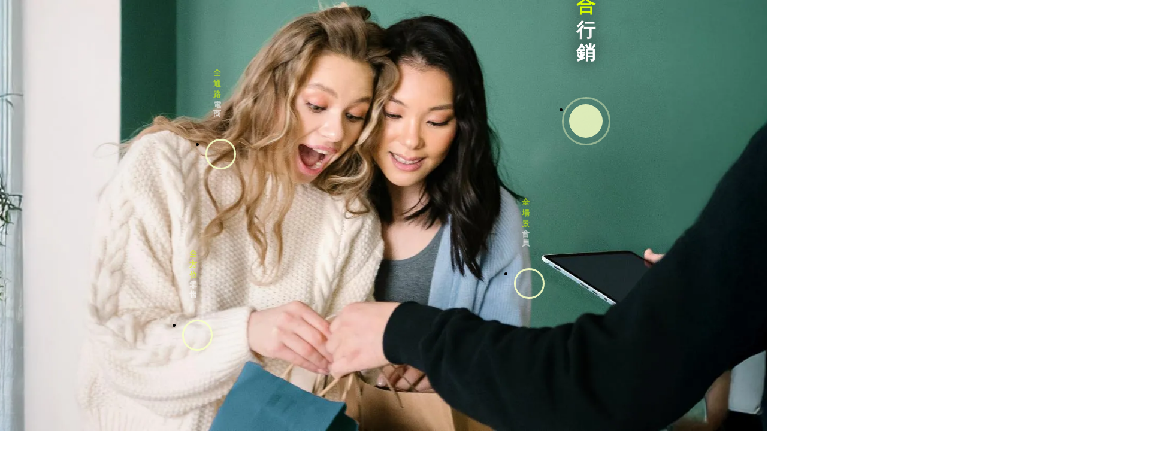

--- FILE ---
content_type: text/html; charset=UTF-8
request_url: https://www.easystore.blue/zh-tw
body_size: 31027
content:
<!DOCTYPE html>
<!-- 
 _____                ____  _                 
| ____|__ _ ___ _   _/ ___|| |_ ___  _ __ ___ 
|  _| / _` / __| | | \___ \| __/ _ \| '__/ _ \
| |__| (_| \__ \ |_| |___) | || (_) | | |  __/
|_____\__,_|___/\__, |____/ \__\___/|_|  \___|
                |___/                         
-->
<html lang="zh-tw" class="no-js">
<head>

	<meta charset="UTF-8"> 
	<meta http-equiv="X-UA-Compatible" content="IE=edge,chrome=1">
	<meta name="viewport" content="width=device-width, initial-scale=1">
	<meta name="format-detection" content="telephone=no">
	<meta name="csrf-token" content="x7897I6XiZBpIwL74wyxmGPUy77Ffghy8VsynsRQ">

  
  <link rel="dns-prefetch preconnect" href="https://www.google-analytics.com" />
  <link rel="dns-prefetch preconnect" href="https://www.facebook.com" />
  <link rel="dns-prefetch preconnect" href="https://connect.facebook.net" />
  <link rel="dns-prefetch preconnect" href="https://widget.intercom.io" />

	
		<link rel="icon" type="image/png" href="/assets/favicon-196x196-blue_dev.png" sizes="32x32">
	
			<meta name="robots" content="noindex">

		<script>
      window.CRISP_WEBSITE_ID="9b31554a-3280-4439-aaf4-afc2a3b7c7b4";
      window.CRISP_RUNTIME_CONFIG = {
				locale: "zh-tw"
			};
    </script>
	
	
  <link rel="preload" as="style" href="https://www.easystore.blue/build/assets/app-BAHdfLX6.css" /><link rel="stylesheet" href="https://www.easystore.blue/build/assets/app-BAHdfLX6.css" />
	
	  	
  <link rel="alternate" hreflang="en-au" href="https://www.easystore.blue/en-au" />
<link rel="alternate" hreflang="zh-cn" href="https://www.easystore.blue/zh-cn" />
<link rel="alternate" hreflang="en-hk" href="https://www.easystore.blue/en-hk" />
<link rel="alternate" hreflang="zh-hk" href="https://www.easystore.blue/zh-hk" />
<link rel="alternate" hreflang="id-id" href="https://www.easystore.blue/id-id" />
<link rel="alternate" hreflang="en-my" href="https://www.easystore.blue/en-my" />
<link rel="alternate" hreflang="ms-my" href="https://www.easystore.blue/ms-my" />
<link rel="alternate" hreflang="zh-my" href="https://www.easystore.blue/zh-my" />
<link rel="alternate" hreflang="en-nz" href="https://www.easystore.blue/en-nz" />
<link rel="alternate" hreflang="en-ph" href="https://www.easystore.blue/en-ph" />
<link rel="alternate" hreflang="en-sg" href="https://www.easystore.blue/en-sg" />
<link rel="alternate" hreflang="zh-tw" href="https://www.easystore.blue/zh-tw" />
<link rel="alternate" hreflang="en-th" href="https://www.easystore.blue/en-th" />
<link rel="alternate" hreflang="th-th" href="https://www.easystore.blue/th-th" />
<link rel="alternate" hreflang="en-us" href="https://www.easystore.blue/en-us" />

<link rel="alternate" hreflang="en" href="https://www.easystore.blue/en-my" />
<link rel="alternate" hreflang="zh" href="https://www.easystore.blue/zh-tw" />
<link rel="alternate" hreflang="ms" href="https://www.easystore.blue/ms-my" />
<link rel="alternate" hreflang="th" href="https://www.easystore.blue/th-th" />
<link rel="alternate" hreflang="id" href="https://www.easystore.blue/id-id" />
<link rel="alternate" hreflang="x-default" href="https://www.easystore.blue/en-my" />

<link rel="canonical" href="http://www.easystore.blue/zh-tw"/>

<title>EasyStore 一站式全通路開店平台｜不抽成無手續費｜顧客為核心的開店平台</title>

<meta name="description" content="EasyStore 全通路開店領導品牌，提供電商開店、門市開店等 20 種銷售管道、200+ 多種擴充及完整金物流，一站式串連品牌官網、多管道銷售、社群電商3 大領域，成為你創業首席助手。">

  <meta property="og:type" content="website">

<meta property="twitter:card" content="summary_large_image">
<meta property="twitter:site" content="@easystore_co" />
<meta property="twitter:title" content="EasyStore 一站式全通路開店平台｜不抽成無手續費｜顧客為核心的開店平台">
<meta property="twitter:description" content="EasyStore 全通路開店領導品牌，提供電商開店、門市開店等 20 種銷售管道、200+ 多種擴充及完整金物流，一站式串連品牌官網、多管道銷售、社群電商3 大領域，成為你創業首席助手。">

<meta property="og:site_name" content="EasyStore">
<meta property="og:title" content="EasyStore 一站式全通路開店平台｜不抽成無手續費｜顧客為核心的開店平台">
<meta property="og:description" content="EasyStore 全通路開店領導品牌，提供電商開店、門市開店等 20 種銷售管道、200+ 多種擴充及完整金物流，一站式串連品牌官網、多管道銷售、社群電商3 大領域，成為你創業首席助手。">
<meta property="og:url" content="http://www.easystore.blue/zh-tw">


      		<meta property="og:image" content="https://www.easystore.blue/assets/images/meta/meta-ucx-zh-tw.jpg">
		<meta property="twitter:image" content="https://www.easystore.blue/assets/images/meta/meta-ucx-zh-tw.jpg">
  
<script type="application/ld+json">


{
	"@context": "http://schema.org",
	"@type": "Organization",
	"name" : "EasyStore",
	"url": "https://www.easystore.co",
	"logo": "https://www.easystore.blue/assets/images/easystore-logo.png",
	"sameAs" : [
		"https://www.facebook.com/www.easystore.co",
		"https://plus.google.com/+Easystore1",
		"https://www.linkedin.com/company/easystore",
		"https://www.instagram.com/easystore.co",
		"https://www.youtube.com/channel/UCaWE1DziRrd1FhlvSU4anvA"
	]
}
</script>

  

  <script>document.documentElement.className = document.documentElement.className.replace('no-js', 'js');</script>

</head>
<body>

	<div id="RootContainer">

	
      <header class="absolute top-0 left-0 w-full bg-transparent header-text- z-30 transition-all duration-150 overflow-hidden lg:overflow-visible">
	<div class="announcement-bar w-full relative bg-blue text-white text-sm md:text-base flex py-2 px-10 pl-5 md:pl-10"
    id="announcementBar">
    <div class="w-full text-center">
      <span class="font-bold">🎉【品牌月活動加碼延長】開店送額外使用期，🚀 再享 25 萬補助 + 6 大好禮🎁 年度限量最大檔💡</span>
      <a 
  href="/zh-tw/lp/meet-taipei"   target="_blank"                 class="
     btn  
    btn-pink  
    btn-sm        ml-1
  "
  
    >
    
  <span class="btn-text inline-flex">領限量名額 </span>
  </a >
    </div>
    <div class="absolute top-1/2 right-1 md:right-2 -translate-y-1/2 text-xl cursor-pointer p-1"
      id="announcementBar-close" onclick="announcementClose()">
      <svg class="icon-text">
        <use xlink:href="#icon-close"></use>
      </svg>
    </div>
  </div>

  <script>
    let pairs = document.cookie.split(";"),
      cookies = {};
    for (var i = 0; i < pairs.length; i++) {
      var pair = pairs[i].split("=");
      cookies[(pair[0] + "").trim()] = unescape(pair[1]);
    }

    if (cookies["_announcement_bar"] == 'false') document.getElementById('announcementBar').classList.add("hide");

    function announcementClose() {
      let cookies_age = 60 * 60 * 24; // one day
      document.getElementById('announcementBar').classList.add("hide");
      document.cookie = "_announcement_bar=false" +
        ";max-age=" + cookies_age +
        ";domain=" + document.location.hostname + ";path=/;";;
    }
  </script>

      <script>
      const announcementBar = document.getElementById('announcementBar');
      if (announcementBar) {
        const announcementBarHeight = announcementBar.offsetHeight;
        const placeholder = document.createElement('div');
        placeholder.style.height = `${announcementBarHeight}px`;

        const rootContainer = document.getElementById('RootContainer');
        if (rootContainer) {
          rootContainer.prepend(placeholder);
        }

        const observer = new MutationObserver(mutations => {
          mutations.forEach(mutation => {
            if (mutation.attributeName === 'class') {
              const targetElement = mutation.target;
              if (targetElement.classList.contains('hide')) {
                placeholder.classList.add('hide');
              } else {
                placeholder.classList.remove('hide');
              }
            }
          });
        });

        observer.observe(announcementBar, { attributes: true });
      }
    </script>
  	<nav class="flex items-center justify-between px-8 py-3 lg:px-10 mx-auto lg:flex-wrap lg:justify-end  max-w-[1330px] ">

				  <a class="site-logo logo-white" href="https://www.easystore.blue/"><img src="https://resources.easystore.co/website/images/logo/svg/easystore-logo-horizontal-white.svg" alt="EasyStore" class="w-40 lg:w-44"></a>
		  <a class="site-logo logo-black hide" href="https://www.easystore.blue/"><img src="https://resources.easystore.co/website/images/logo/svg/easystore-logo-horizontal.svg" alt="EasyStore" class="w-40 lg:w-44"></a>
		
		<div class="hide-for-pageload hidden lg:flex grow font-medium justify-between">
			
      <ul></ul>
			<ul class="site-nav flex justify-end gap-5 pl-2">
				<li class="has-menu has-menu-desc">
    <span data-toggle-trigger class="nav-parent">解決方案 <svg
        class="icon-text transition-all">
        <use xlink:href="#icon-chevron-down"></use>
      </svg>
    </span>
    <ul class="nav-grid grid lg:grid-cols-2">
      <li>
        <ul>
          <li>
            <a href="/commerce" class="lg:text-xl"> <b><i>全通路</i>電商</b> <small>讓顧客在任何地方輕鬆購物，無縫接軌所有銷售管道</small> </a>
          </li>
          <li>
            <a href="/retail" class="lg:text-xl"> <b><i>全方位</i>零售</b> <small>讓顧客在線上與線下都能被辨識，享受超乎期待體驗</small> </a>
          </li>
          <li>
            <a href="/marketing" class="lg:text-xl"> <b><i>全整合</i>行銷</b> <small>讓顧客以喜愛的方式互動，推薦好友並獲專屬回饋</small> </a>
          </li>
          <li>
            <a href="/loyalty" class="lg:text-xl"> <b><i>全場景</i>會員</b> <small>讓顧客無論在哪都能不斷回購，獲得無限驚喜</small> </a>
          </li>
        </ul>
      </li>
      <li>
        <ul>
          <li>
            <a class="font-bold" href="/ecommerce">
              新手電商
              <small>3步驟5分鐘快速開店， 50+ 免費版型，快速打造專屬官網</small>
            </a>
          </li>
          <li>
            <a class="font-bold" href="/social-commerce">
              社群電商
              <small>一站串接所有社群，社群經營到高效轉換，輕鬆銷售你的商品</small>
            </a>
          </li>
          <li>
            <a class="font-bold" href="/live-commerce">
              直播電商
              <small>+1 自動收單+互動變現，圈粉粉絲搖身鐵粉客戶</small>
            </a>
          </li>
          <li>
            <a class="font-bold" href="/marketplaces">
              商城整合銷售
              <small>最全面的串接，整合全同步，一站式自動化管理</small>
            </a>
          </li>
                    <li>
            <a class="font-bold" href="/crossborder">
              跨境電商
              <small>佈局全球市場不再困難，只需一個後台，輕鬆掌握跨境營運大小事。</small>
            </a>
          </li>
        </ul>
      </li>
    </ul>
  </li>

  
    
    <li class="has-menu has-menu-desc">
      <span data-toggle-trigger class="nav-parent">系統功能 <svg class="icon-text transition-all"><use xlink:href="#icon-chevron-down"></use></svg></span>
      <ul class="nav-grid grid lg:grid-cols-3 !max-w-3xl">
        <li>
          <ul>
            <li>
              <a class="font-bold" href="/online-store">
                品牌官網
                <small>建立屬於你的品牌官網</small>
              </a>
            </li>
            <li>
              <a class="font-bold" href="/brand-app">
                品牌APP
                <small>讓你的品牌隨身帶著走</small>
              </a>
            </li>
            <li>
              <a class="font-bold" href="/point-of-sale">
                零售POS
                <small>讓顧客在門市秒入會，開啟回購旅程</small>
              </a>
            </li>
            <li>
              <a class="font-bold" href="/shopping-app">
                購物APP
                <small>一掃即享回饋，不限通路使用</small>
              </a>
            </li>
            <li>
              <a class="font-bold" href="/multi-channel-selling">
                銷售管道
                <small>隨時隨地！顧客在哪裡，你就賣到哪裡</small>
              </a>
            </li>
          </ul>
        </li>
        <li>
          <ul>
            <li>
              <a class="font-bold" href="/fulfillments">
                訂單管理
                <small>一站整合全方位訂單，高效營運</small>
              </a>
            </li>
            <li>
              <a class="font-bold" href="/product-inventory">
                商品庫存
                <small>跨通路銷售，隨時從任和倉庫都能出貨</small>
              </a>
            </li>
            <li>
              <a class="font-bold" href="/loyalty-program">
                會員行銷
                <small>讓顧客因爲更好得體驗，成為忠誠的擁護者</small>
              </a>
            </li>
            <li>
              <a class="font-bold" href="/segmentation">
                分眾行銷
                <small>策略經營各類客群，讓顧客都愛上品牌</small>
              </a>
            </li>
            <li>
              <a class="font-bold" href="/engagement">
                互動行銷
                <small>以顧客偏好的管道聯繫，提供量身訂製的行銷內容，一站式後台互動對話</small>
              </a>
            </li>
          </ul>
        </li>
        <li>
          <ul>
            <li>
              <a class="font-bold" href="/unified-inbox">
                訊息中心
                <small>透過與顧客對話，更了解及預見顧客的需求</small>
              </a>
            </li>
            <li>
              <a class="font-bold" href="/broadcast-center">
                批量群發
                <small>讓顧客在喜愛的管道持續關注品牌</small>
              </a>
            </li>
            <li>
              <a class="font-bold" href="/referral-program">
                推薦分潤
                <small>讓顧客成為推廣夥伴，使品牌更有影響力</small>
              </a>
            </li>
            <li>
              <a class="font-bold" href="/payments">
                金流串接
                <small>整合各大金流服務串接，一鍵完成設定，為你的客戶提供多元化付款方式</small>
              </a>
            </li>
            <li>
              <a class="font-bold" href="/apps">
                擴充功能
                <small>依據不同需求安裝應用擴充，加強經營電商上的服務品質</small>
              </a>
            </li>
          </ul>
        </li>
      </ul>
    </li>
  




<li class="mr-0 lg:mr-2">
  <a href="/pricing">開店費用</a>
</li>



	<li>
		<a href="https://blog.easystore.blue/zh-tw?locale=zh_TW" data-cy="header-blog-link">電商小教室</a>
	</li>

  <li>
    <a href="https://admin.easystore.blue/login?locale=zh_TW">登入</a>
  </li>
			</ul>
		</div>

    
		<div class="hidden lg:block ml-5">
							<a 
               data-chat-toggle       class="
     btn  
    btn-outline-white  
            mr-2
  "
  
    >
    
  <span class="btn-text inline-flex">聯絡我們 </span>
  </a >
  			
  				
						
			
			<a 
  href="https://admin.easystore.blue/signup?utm_content=header&amp;locale=zh_TW&amp;trial_plan_id=13"                   class="
     btn  
    btn-yellow  
        btn-arrow     
  "
  
              data-cy=header-primary-cta
      >
    
  <span class="btn-text inline-flex">免費試用 </span>
   
    <svg class="icon-text"><use xlink:href="#icon-arrow-right"></use></svg>
  </a >

		</div>

    
		<div class="lg:hidden">
			<svg id="header-drawer-open" class="icon-text h4 !m-0 cursor-pointer fill-[currentColor]"><use xlink:href="#icon-menu"></use></svg>
		</div>
	</nav>

	<header-drawer class="lg:hidden">
		<buttons-toggle>
			<nav class="hide-for-pageload fixed top-0 right-0 bottom-0 translate-x-full transition-all opacity-0 overflow-auto bg-white py-4 px-8 w-full max-w-md text-xl font-medium">
				<div class="flex items-center justify-between mb-8">
					<a href="/">
						<img src="https://resources.easystore.co/website/images/logo/svg/easystore-logo-horizontal.svg" alt="EasyStore" class="w-40 lg:w-44">
					</a>
					<svg id="header-drawer-close" class="icon-text h4 !m-0 cursor-pointer"><use xlink:href="#icon-close"></use></svg>
				</div>

				
				<ul class="mobile-site-nav grid gap-1 mb-6">
					<li class="has-menu has-menu-desc">
    <span data-toggle-trigger class="nav-parent">解決方案 <svg
        class="icon-text transition-all">
        <use xlink:href="#icon-chevron-down"></use>
      </svg>
    </span>
    <ul class="nav-grid grid lg:grid-cols-2">
      <li>
        <ul>
          <li>
            <a href="/commerce" class="lg:text-xl"> <b><i>全通路</i>電商</b> <small>讓顧客在任何地方輕鬆購物，無縫接軌所有銷售管道</small> </a>
          </li>
          <li>
            <a href="/retail" class="lg:text-xl"> <b><i>全方位</i>零售</b> <small>讓顧客在線上與線下都能被辨識，享受超乎期待體驗</small> </a>
          </li>
          <li>
            <a href="/marketing" class="lg:text-xl"> <b><i>全整合</i>行銷</b> <small>讓顧客以喜愛的方式互動，推薦好友並獲專屬回饋</small> </a>
          </li>
          <li>
            <a href="/loyalty" class="lg:text-xl"> <b><i>全場景</i>會員</b> <small>讓顧客無論在哪都能不斷回購，獲得無限驚喜</small> </a>
          </li>
        </ul>
      </li>
      <li>
        <ul>
          <li>
            <a class="font-bold" href="/ecommerce">
              新手電商
              <small>3步驟5分鐘快速開店， 50+ 免費版型，快速打造專屬官網</small>
            </a>
          </li>
          <li>
            <a class="font-bold" href="/social-commerce">
              社群電商
              <small>一站串接所有社群，社群經營到高效轉換，輕鬆銷售你的商品</small>
            </a>
          </li>
          <li>
            <a class="font-bold" href="/live-commerce">
              直播電商
              <small>+1 自動收單+互動變現，圈粉粉絲搖身鐵粉客戶</small>
            </a>
          </li>
          <li>
            <a class="font-bold" href="/marketplaces">
              商城整合銷售
              <small>最全面的串接，整合全同步，一站式自動化管理</small>
            </a>
          </li>
                    <li>
            <a class="font-bold" href="/crossborder">
              跨境電商
              <small>佈局全球市場不再困難，只需一個後台，輕鬆掌握跨境營運大小事。</small>
            </a>
          </li>
        </ul>
      </li>
    </ul>
  </li>

  
    
    <li class="has-menu has-menu-desc">
      <span data-toggle-trigger class="nav-parent">系統功能 <svg class="icon-text transition-all"><use xlink:href="#icon-chevron-down"></use></svg></span>
      <ul class="nav-grid grid lg:grid-cols-3 !max-w-3xl">
        <li>
          <ul>
            <li>
              <a class="font-bold" href="/online-store">
                品牌官網
                <small>建立屬於你的品牌官網</small>
              </a>
            </li>
            <li>
              <a class="font-bold" href="/brand-app">
                品牌APP
                <small>讓你的品牌隨身帶著走</small>
              </a>
            </li>
            <li>
              <a class="font-bold" href="/point-of-sale">
                零售POS
                <small>讓顧客在門市秒入會，開啟回購旅程</small>
              </a>
            </li>
            <li>
              <a class="font-bold" href="/shopping-app">
                購物APP
                <small>一掃即享回饋，不限通路使用</small>
              </a>
            </li>
            <li>
              <a class="font-bold" href="/multi-channel-selling">
                銷售管道
                <small>隨時隨地！顧客在哪裡，你就賣到哪裡</small>
              </a>
            </li>
          </ul>
        </li>
        <li>
          <ul>
            <li>
              <a class="font-bold" href="/fulfillments">
                訂單管理
                <small>一站整合全方位訂單，高效營運</small>
              </a>
            </li>
            <li>
              <a class="font-bold" href="/product-inventory">
                商品庫存
                <small>跨通路銷售，隨時從任和倉庫都能出貨</small>
              </a>
            </li>
            <li>
              <a class="font-bold" href="/loyalty-program">
                會員行銷
                <small>讓顧客因爲更好得體驗，成為忠誠的擁護者</small>
              </a>
            </li>
            <li>
              <a class="font-bold" href="/segmentation">
                分眾行銷
                <small>策略經營各類客群，讓顧客都愛上品牌</small>
              </a>
            </li>
            <li>
              <a class="font-bold" href="/engagement">
                互動行銷
                <small>以顧客偏好的管道聯繫，提供量身訂製的行銷內容，一站式後台互動對話</small>
              </a>
            </li>
          </ul>
        </li>
        <li>
          <ul>
            <li>
              <a class="font-bold" href="/unified-inbox">
                訊息中心
                <small>透過與顧客對話，更了解及預見顧客的需求</small>
              </a>
            </li>
            <li>
              <a class="font-bold" href="/broadcast-center">
                批量群發
                <small>讓顧客在喜愛的管道持續關注品牌</small>
              </a>
            </li>
            <li>
              <a class="font-bold" href="/referral-program">
                推薦分潤
                <small>讓顧客成為推廣夥伴，使品牌更有影響力</small>
              </a>
            </li>
            <li>
              <a class="font-bold" href="/payments">
                金流串接
                <small>整合各大金流服務串接，一鍵完成設定，為你的客戶提供多元化付款方式</small>
              </a>
            </li>
            <li>
              <a class="font-bold" href="/apps">
                擴充功能
                <small>依據不同需求安裝應用擴充，加強經營電商上的服務品質</small>
              </a>
            </li>
          </ul>
        </li>
      </ul>
    </li>
  




<li class="mr-0 lg:mr-2">
  <a href="/pricing">開店費用</a>
</li>



	<li>
		<a href="https://blog.easystore.blue/zh-tw?locale=zh_TW" data-cy="header-blog-link">電商小教室</a>
	</li>

				</ul>

				<div class="grid gap-4 mb-10">
					<a 
  href="https://admin.easystore.blue/login?utm_content=header&amp;locale=zh_TW&amp;trial_plan_id=13"                   class="
     btn  
    btn-outline-primary  
    btn-block        
  "
  
    >
    
  <span class="btn-text inline-flex">登入 </span>
  </a >
					<a 
  href="https://admin.easystore.blue/signup?utm_content=header&amp;locale=zh_TW&amp;trial_plan_id=13"                   class="
     btn  
    btn-primary  
    btn-block        
  "
  
    >
    
  <span class="btn-text inline-flex">免費試用 </span>
  </a >
				</div>

				<div class="grid gap-4 justify-center">
					<a href="https://play.google.com/store/apps/details?id=co.easystore.mobilepos" target="_blank" class="app-cta">
						<img class="w-40 rounded-lg" src="https://resources.easystore.co/website/images/features/mobile-app/google-play.svg" alt="Google Play - EasyStore" loading="lazy">
					</a>
					<a href="https://apps.apple.com/us/app/easystore-ecommerce-pos/id1499032417?ls=1" target="_blank"class="app-cta">
						<img class="w-40 rounded-lg" src="https://resources.easystore.co/website/images/features/mobile-app/app-store.svg" alt="App Store - EasyStore" loading="lazy">
					</a>
					<a href="https://appgallery1.huawei.com/#/app/C102551135" target="_blank"class="app-cta">
						<img class="w-40 rounded-lg" src="https://resources.easystore.co/website/images/features/mobile-app/app-gallery.svg" alt="Huawei AppGallery - EasyStore" loading="lazy">
					</a>
				</div>
			</nav>
			<div id="header-drawer-backdrop" class="hidden fixed top-0 left-0 right-0 bottom-0 bg-black opacity-60"></div>
		</buttons-toggle>
	</header-drawer>


</header>
  
  <main class="page-home">
    <section 
  id="section-1093484318"
  class=" section-feature-video-bg relative py-10 overflow-hidden
     section-bg-black  "
  data-section="feature-video-bg"
>

  <div class="absolute top-0 left-0 w-full h-full">
      <video class="absolute w-full h-full object-cover lg:hidden" src="https://resources.easystore.co/website/images/home/2025/v1/video/ucx-hero_mb.mp4" autoplay muted playsinline loop loading="lazy"></video>
    <video class="absolute w-full h-full object-cover hidden lg:block " src="https://resources.easystore.co/website/images/home/2025/v1/video/ucx-hero.mp4" autoplay muted playsinline loop loading="lazy"></video>
  <div class="absolute w-full h-full bg-hero-gradient"></div>
</div>

<div class="relative z-10 flex flex-wrap items-center md:max-w-xl lg:max-w-6xl m-auto text-white pt-8 py-10 min-h-[420px] lg:min-h-[580px]">
  <div class="flex flex-wrap xl:flex-nowrap items-end">
        <div class="w-full lg:max-w-3xl py-6 px-8 md:px-10 pt-14 lg:pt-20 lg:pr-3">
            
              <h1><i>UCX</i> 購物體驗<br class='show-desktop'>更貼近顧客的心</h1>
        
              <h3 class="h6 font-normal mb-6 lg:max-w-2xl">UCX（Unified Customer Experience），讓品牌在每個接觸點皆能讓顧客購買產品、認識顧客、深化連結、互動並使用會員權益，打造無縫且一致的購物體驗，超越每位顧客的期待</h3>
        
              <a 
  href="https://admin.easystore.blue/signup?locale=zh_TW&amp;trial_plan_id=13"   target="_blank"                 class="
     btn  
    btn-yellow  
    btn-lg    btn-arrow     
  "
  
    >
    
  <span class="btn-text inline-flex">立即開始 </span>
   
    <svg class="icon-text"><use xlink:href="#icon-arrow-right"></use></svg>
  </a >
        
              <a 
    target=""            data-chat-toggle       class="
     btn  
    btn-outline-white  
    btn-lg        
  "
  
    >
    
  <span class="btn-text inline-flex">聯絡我們 </span>
  </a >
          </div>
        
          <div class="w-full lg:w-auto flex-shrink-0 py-6 px-8 md:px-10 xl:px-0">
        <div class="flex items-center gap-3">
          <div class="flex justify-center lg:justify-end">
            <img class="rounded-full w-12 shadow-xl" src="https://resources.easystore.co/website/images/home/2025/v1/avatar/brand-04.jpg" alt="EasyStore" loading="lazy">
            <img class="rounded-full w-12 shadow-xl -ml-3" src="https://resources.easystore.co/website/images/home/2025/v1/avatar/brand-03.jpg" alt="EasyStore" loading="lazy">
            <img class="rounded-full w-12 shadow-xl -ml-3" src="https://resources.easystore.co/website/images/home/2025/v1/avatar/brand-02.jpg" alt="EasyStore" loading="lazy">
            <img class="rounded-full w-12 shadow-xl -ml-3" src="https://resources.easystore.co/website/images/home/2025/v1/avatar/brand-01.jpg" alt="EasyStore" loading="lazy">
          </div>
          <div class="text-xl lg:text-2xl leading-none text-white">
            <b>全球 5 萬＋</b>
            <small class="block text-sm">品牌商家愛用開店平台</small>
          </div>
        </div>
      </div>
      </div>
</div>


</section>

  <style>
  .scroll-container .is-active .text-gray{
    color: var(--color-primary);
  }
  .scroll-container .cursor-pointer{
    border-color: transparent;
  }
  .scroll-container [scroll-to]{
    opacity: 0.5;
  }
  .scroll-container [scroll-to]:hover{
    opacity: 1;
  }
  .scroll-container [scroll-to].is-active{
    opacity: 1;
    border-bottom-color: currentColor;
  }
  .is-header-hidden .scroll-container.sticky{
    top: 0 !important;
  }
</style>

<div class="bg-gray scroll-container sticky top-20 left-0 z-20 transition-all duration-150">
  <div class="overflow-x-auto">
    <ul class="w-max min-w-full flex justify-center gap-5 lg:gap-12 text-base py-3 px-4">
              <li class="scroll-item scroll_section-ucx-commerce">
          <span class="is-active cursor-pointer transition-all border-t-2 border-b-2 border-transparent font-medium p-2 py-1" scroll-to="section-ucx-commerce" scroll-block="start" scroll-offset="140"><span class='text-gray'>全通路</span>電商</span>
        </li>
              <li class="scroll-item scroll_section-ucx-retail">
          <span class=" cursor-pointer transition-all border-t-2 border-b-2 border-transparent font-medium p-2 py-1" scroll-to="section-ucx-retail" scroll-block="start" scroll-offset="140"><span class='text-gray'>全方位</span>零售</span>
        </li>
              <li class="scroll-item scroll_section-ucx-marketing">
          <span class=" cursor-pointer transition-all border-t-2 border-b-2 border-transparent font-medium p-2 py-1" scroll-to="section-ucx-marketing" scroll-block="start" scroll-offset="140"><span class='text-gray'>全整合</span>行銷</span>
        </li>
              <li class="scroll-item scroll_section-ucx-loyalty">
          <span class=" cursor-pointer transition-all border-t-2 border-b-2 border-transparent font-medium p-2 py-1" scroll-to="section-ucx-loyalty" scroll-block="start" scroll-offset="140"><span class='text-gray'>全場景</span>會員</span>
        </li>
          </ul>
  </div>
</div>


<script>
// Scroll to function
function scrollPosition(){
  let header_offset = document.querySelector('header').offsetHeight;
  document.querySelector('.scroll-container').style.top = header_offset + 'px';
  let scrollbar_offset = document.querySelector('.scroll-container').offsetHeight;
  let btn_scroll = document.querySelectorAll('[scroll-offset]');
  btn_scroll.forEach(el => {
    el.setAttribute('scroll-offset', (header_offset + scrollbar_offset - 50))
  });
}

if(document.querySelector('#announcementBar-close')){
  document.querySelector('#announcementBar-close').addEventListener('click',(event)=>{
    scrollPosition();
  })
}

// Center button in horizontal scroll container
function scrollToButtonInContainer(buttonId) {
  const activeButton = document.querySelector(`[scroll-to=${buttonId}]`);
  const scrollContainer = document.querySelector('.scroll-container .overflow-x-auto');
  
  if (activeButton && scrollContainer) {
    const buttonRect = activeButton.getBoundingClientRect();
    const containerRect = scrollContainer.getBoundingClientRect();
    const offset = (buttonRect.left + buttonRect.width / 2) - (containerRect.left + containerRect.width / 2);
    
    scrollContainer.scrollTo({
      left: scrollContainer.scrollLeft + offset,
      behavior: 'smooth'
    });
  }
}

document.addEventListener("DOMContentLoaded", (event) => {
  scrollPosition();
  window.addEventListener("resize", function(event) {
    scrollPosition();
  })
  
  var scrollToggle = document.querySelectorAll('.scroll-container [scroll-to]');
  const sectionObserver = new IntersectionObserver(entries => {
    entries.forEach(entry => {
      if (entry.isIntersecting && document.querySelector(`[scroll-to=${entry.target.id}]`)) {
        scrollToggle.forEach(btn => btn.classList.remove('is-active'));
        document.querySelector(`[scroll-to=${entry.target.id}]`).classList.add('is-active');
        scrollToButtonInContainer(entry.target.id);
        // console.log(`Section in view: ${entry.target.id}`);
      }
    });
  }, { threshold: 0.3 });
  
  document.querySelectorAll('[id^=section-]').forEach(section => sectionObserver.observe(section));
});

</script>
  <section 
  id="section-ucx-commerce"
  class=" section-feature-slider relative py-10 overflow-hidden
     section-bg-white  "
  data-section="feature-slider"
>

  <link rel="stylesheet" href="/assets/plugins/swiper/v11/swiper-bundle.min.css"/>
<style>
.section-feature-slider .swiper-slide p{
  max-width: 370px;
}
</style>

<div id="section_ucx-commerce" class="flex flex-wrap items-center">

  <div class="w-full">
    <div class="w-full md:max-w-xl lg:max-w-6xl m-auto">
      <div class="w-full py-8 px-8 md:px-10">
                  <p class="kicker"><b>全通路</b>電商</p>
          
        <div class="w-full flex items-start justify-between gap-4 mb-4">
          <h2 class="mb-0 md:max-w-2xl lg:max-w-4xl">讓顧客在任何地方輕鬆購物，<br class='show-desktop'>無縫接軌所有銷售管道</h2>
                      <div class="flex-shrink-0 lg:block hidden mt-2">
              <a 
  href="https://admin.easystore.blue/signup?locale=zh_TW&amp;trial_plan_id=13"                   class="
     btn  
    btn-primary  
    btn-lg    btn-arrow     
  "
  
    >
    
  <span class="btn-text inline-flex">立即開始 </span>
   
    <svg class="icon-text"><use xlink:href="#icon-arrow-right"></use></svg>
  </a >
            </div>
                  </div>
                  <h3 class="md:max-w-2xl lg:max-w-4xl h6 font-normal text-gray-500">隨處展現你的品牌價值，曝光在所有主流銷售渠道，拉近你與顧客的距離</h3>
          
                  <a 
  href="https://admin.easystore.blue/signup?locale=zh_TW&amp;trial_plan_id=13"                   class="
     btn  
    btn-primary  
    btn-lg    btn-arrow     lg:!hidden
  "
  
    >
    
  <span class="btn-text inline-flex">立即開始 </span>
   
    <svg class="icon-text"><use xlink:href="#icon-arrow-right"></use></svg>
  </a >
              </div>
    </div>
  </div>

  <div class="w-full lg:max-w-6xl m-auto px-0 lg:px-10">
    <div class="swiper w-full h-full mt-3 mb-5">
      <div class="swiper-wrapper pb-10">
                  <div class="swiper-slide !h-full">
            <div class="swiper-slide-content w-full min-h-[550px] flex items-end overflow-hidden lg:cursor-pointer relative rounded-2xl backdrop-blur-md bg-black-300-transparent text-white">
                              <div class="absolute z-[1] top-0 left-0 w-full h-full">
                  <img class="w-full h-full object-cover" src="https://resources.easystore.co/website/images/home/2025/v1/UCX_Commerce01.jpg" alt="一機在手，就是顧客的行動商店 | EasyStore" loading="lazy">
                </div>
                
              <div class="relative z-10 p-6 md:p-8 bg-gradient-fade-dark !pt-28">
                      
                                  <h5 class="mb-2 leading-tight">一機在手，就是顧客的行動商店</h5>
                      
                                  <p class="opacity-80">無論顧客身處何地，打開品牌 APP 就能即時瀏覽、快速購買，從推播提醒到觀看新品、回購一鍵完成。免登入、免密碼、不等待，讓品牌不只是「被看見」，更成為顧客日常中隨時可觸的貼心存在。</p>
                                
                                  <div class="flex flex-wrap gap-2">
                                          <span class="label label-transparent-dark !font-normal min-w-[35px]">#品牌APP</span>
                                      </div>
                              </div>
              
            </div>
          </div>
                  <div class="swiper-slide !h-full">
            <div class="swiper-slide-content w-full min-h-[550px] flex items-end overflow-hidden lg:cursor-pointer relative rounded-2xl backdrop-blur-md bg-black-300-transparent text-white">
                              <div class="absolute z-[1] top-0 left-0 w-full h-full">
                  <img class="w-full h-full object-cover" src="https://resources.easystore.co/website/images/home/2025/v1/UCX_Commerce02.jpg" alt="生活全場景，購物選擇無界限 | EasyStore" loading="lazy">
                </div>
                
              <div class="relative z-10 p-6 md:p-8 bg-gradient-fade-dark !pt-28">
                      
                                  <h5 class="mb-2 leading-tight">生活全場景，購物選擇無界限</h5>
                      
                                  <p class="opacity-80">無論顧客刷 IG、看直播、逛 Shopee，還是滑 LINE、查 Google，品牌總在生活中陪伴。隨時隨地都能接觸並完成購物，帶來的不只是便利，更是被在乎的感受。</p>
                                
                                  <div class="flex flex-wrap gap-2">
                                          <span class="label label-transparent-dark !font-normal min-w-[35px]">#銷售管道</span>
                                          <span class="label label-transparent-dark !font-normal min-w-[35px]">#全通路</span>
                                      </div>
                              </div>
              
            </div>
          </div>
                  <div class="swiper-slide !h-full">
            <div class="swiper-slide-content w-full min-h-[550px] flex items-end overflow-hidden lg:cursor-pointer relative rounded-2xl backdrop-blur-md bg-black-300-transparent text-white">
                              <div class="absolute z-[1] top-0 left-0 w-full h-full">
                  <img class="w-full h-full object-cover" src="https://resources.easystore.co/website/images/home/2025/v1/UCX_Commerce03.jpg" alt="品牌形象入口，每次造訪都印象深刻 | EasyStore" loading="lazy">
                </div>
                
              <div class="relative z-10 p-6 md:p-8 bg-gradient-fade-dark !pt-28">
                      
                                  <h5 class="mb-2 leading-tight">品牌形象入口，每次造訪都印象深刻</h5>
                      
                                  <p class="opacity-80">當顧客瀏覽，你的官網都能完美呈現，流暢無礙，讓顧客從第一次接觸起，就看見品牌用心的一面。</p>
                                
                                  <div class="flex flex-wrap gap-2">
                                          <span class="label label-transparent-dark !font-normal min-w-[35px]">#品牌官網</span>
                                          <span class="label label-transparent-dark !font-normal min-w-[35px]">#網路開店</span>
                                      </div>
                              </div>
              
            </div>
          </div>
              </div>
      <div class="swiper-pagination"></div>
    </div>
  </div>
  
</div>

    
<script>

document.addEventListener("DOMContentLoaded", (event) => {

  // Duplicate content if less than 5 slides - to support loop
  let swiperWrapper = document.querySelector("#section-ucx-commerce .swiper-wrapper");
  if (swiperWrapper && swiperWrapper.children.length < 5) {
    const children = Array.from(swiperWrapper.children);
    children.forEach(child => {
      swiperWrapper.appendChild(child.cloneNode(true));
    });
  }

  let slideParagraph = document.querySelectorAll('#section-ucx-commerce .swiper-slide p');
  if (slideParagraph) {
    slideParagraph.forEach(function(p) {
      let _pHeight = p.offsetHeight;
      if(_pHeight < 40) _pHeight = 50;
      console.log(_pHeight);
      p.style.setProperty('--slide-paragraph-height', (_pHeight + 30) + 'px');
    });
  }

  const swiperucxcommerce = new Swiper("#section-ucx-commerce .swiper", {
    effect: "coverflow",
    initialSlide: 1,
    loop: true,
    grabCursor: true,
    centeredSlides: true,
    slideToClickedSlide: true,
    slidesPerView: 1.18,
    coverflowEffect: {
      rotate: 0,
      stretch: 0,
      depth: 120,
      modifier: 2,
      slideShadows: false,
    },
    mousewheel: {
      forceToAxis: true,
      releaseOnEdges: true,
      thresholdDelta: 4,
    },
    keyboard: {
      enabled: true,
      onlyInViewport: false,
    },
    breakpoints: {
      768: {
        slidesPerView: 1.6,
      },
      998: {
        slidesPerView: 2.5,
      },
    },
    
  });

  setTimeout(() => {
    document.querySelector("#section-ucx-commerce .swiper").classList.add("lg:!overflow-visible");
  }, 500);

});

</script>
<style>
.section-feature-slider .swiper-slide:not(.swiper-slide-active):not(.swiper-slide-prev):not(.swiper-slide-next){
  pointer-events: none;
}
.section-feature-slider .swiper-slide .swiper-slide-content{
  opacity: 0;
  transition: opacity 350ms linear;
}
.section-feature-slider .swiper-slide.swiper-slide-active .swiper-slide-content,
.section-feature-slider .swiper-slide.swiper-slide-prev .swiper-slide-content,
.section-feature-slider .swiper-slide.swiper-slide-next .swiper-slide-content{
  opacity: 1;
}
.section-feature-slider .swiper-initialized .swiper-slide p{
  opacity: 0;
  overflow: hidden;
  max-height: 0px;
  margin-bottom: 0;
  padding-bottom: 0;
  transition: max-height 650ms cubic-bezier(0.33, 1, 0.68, 1), opacity 450ms linear, padding 450ms ease;
}
.section-feature-slider .swiper-initialized .swiper-slide-active p{
  opacity: 0.8;
  max-height: var(--slide-paragraph-height, 25rem);
  margin-bottom: 0;
  padding-bottom: 12px;
}
</style>
</section>


  <section 
  id="section-ucx-retail"
  class=" section-feature-card-bg-toggle relative py-10 overflow-hidden
     section-bg-black  "
  data-section="feature-card-bg-toggle"
>

  <div class="flex flex-wrap items-center md:max-w-xl lg:max-w-6xl m-auto">

  <div class="section-title w-full py-8 px-8 md:px-10">
    
          <p class="kicker text-white px-1 mb-2"><b>全方位</b>零售</p>
        
    <div class="w-full flex items-start justify-between gap-4 mb-4">
      <h2 class="mb-0 md:max-w-2xl lg:max-w-4xl">讓顧客在線上與線下都能被辨識，<br class='show-desktop'>享受超乎期待體驗</h2>
              <div class="flex-shrink-0 lg:block hidden mt-2">
          <a 
  href="https://admin.easystore.blue/signup?locale=zh_TW&amp;trial_plan_id=13"                   class="
     btn  
    btn-yellow  
    btn-lg    btn-arrow     
  "
  
    >
    
  <span class="btn-text inline-flex">立即開始 </span>
   
    <svg class="icon-text"><use xlink:href="#icon-arrow-right"></use></svg>
  </a >
        </div>
          </div>

          <h3 class="md:max-w-2xl lg:max-w-4xl h6 font-normal text-gray-500">虛實整合串接購物場景，讓顧客在任何地方都能輕鬆購物並快速加入會員獲得滿意的貼心服務</h3>
    
          <a 
  href="https://admin.easystore.blue/signup?locale=zh_TW&amp;trial_plan_id=13"   target=""                 class="
     btn  
    btn-yellow  
    btn-lg    btn-arrow     lg:!hidden
  "
  
    >
    
  <span class="btn-text inline-flex">立即開始 </span>
   
    <svg class="icon-text"><use xlink:href="#icon-arrow-right"></use></svg>
  </a >
    
      </div>

  <section-banner-toggle data-mobile="true">
    <div class="w-full py-5 lg:px-10">
      <div class="relative w-full flex flex-wrap items-end gap-10 max-lg:!bg-none lg:p-8 lg:min-h-[550px]">
        <div class="main-banner-wrapper absolute top-0 left-0 z-[1] hidden lg:block w-full h-full rounded-2xl overflow-hidden bg-black-transparent">
                      <img data-main-banner="0" class="w-full rounded-2xl opacity-0 transition-opacity duration-700" src="https://resources.easystore.co/website/images/home/2025/v1/UCX_Retail01_2.jpg" alt="顧客一秒入會，開啟回購旅程 | EasyStore" loading="lazy">
                      <img data-main-banner="1" class="w-full rounded-2xl opacity-0 transition-opacity duration-700" src="https://resources.easystore.co/website/images/home/2025/v1/UCX_Retail02.jpg" alt="一掃即享回饋，不限通路使用 | EasyStore" loading="lazy">
                      <img data-main-banner="2" class="w-full rounded-2xl opacity-0 transition-opacity duration-700" src="https://resources.easystore.co/website/images/home/2025/v1/UCX_Retail03_2.jpg" alt="靈活收取貨，顧客在哪都買得到 | EasyStore" loading="lazy">
                  </div>


        <div class="relative z-10">
          <ul class="grid lg:grid-flow-col lg:grid-cols-3 items-end gap-8 lg:gap-5 w-full list-none px-8 lg:px-0">
                          <li data-banner-toggle="0">
                <div class="w-full overflow-hidden lg:cursor-pointer rounded-2xl backdrop-blur-md bg-gray-700-transparent text-white lg:p-5">
                                      <div class="lg:hidden">
                      <img class="w-full h-64 object-cover object-center" src="https://resources.easystore.co/website/images/home/2025/v1/UCX_Retail01_2.jpg" alt="顧客一秒入會，開啟回購旅程 | EasyStore" loading="lazy">
                    </div>
                  
                  <div class="p-5 lg:p-0">
                              
                                          <h6 class="mb-2 leading-tight">顧客一秒入會，開啟回購旅程</h6>
                              
                                          <p class="opacity-80">輸入手機號碼立即加入會員，透過全方位零售 POS 系統，即時提醒專屬優惠與升等福利，創造顧客驚喜感，激發回購動機。</p>
                                        
                                          <div class="flex flex-wrap gap-2">
                                                  <span class="label label-transparent-dark !font-normal min-w-[35px]">#POS</span>
                                                  <span class="label label-transparent-dark !font-normal min-w-[35px]">#虛實整合</span>
                                                  <span class="label label-transparent-dark !font-normal min-w-[35px]">#OMO</span>
                                              </div>
                                      </div>
                  
                </div>
              </li>
                          <li data-banner-toggle="1">
                <div class="w-full overflow-hidden lg:cursor-pointer rounded-2xl backdrop-blur-md bg-gray-700-transparent text-white lg:p-5">
                                      <div class="lg:hidden">
                      <img class="w-full h-64 object-cover object-center" src="https://resources.easystore.co/website/images/home/2025/v1/UCX_Retail02.jpg" alt="一掃即享回饋，不限通路使用 | EasyStore" loading="lazy">
                    </div>
                  
                  <div class="p-5 lg:p-0">
                              
                                          <h6 class="mb-2 leading-tight">一掃即享回饋，不限通路使用</h6>
                              
                                          <p class="opacity-80">收銀員掃描顧客的 APP ，即可辨識身份，顧客可輕鬆累積積分、解鎖專屬獎勳或自動提醒結帳折扣，無需實體卡片，簡單便捷。在門市獲取的優惠回到家有可以繼續使用，不斷產生回購。</p>
                                        
                                          <div class="flex flex-wrap gap-2">
                                                  <span class="label label-transparent-dark !font-normal min-w-[35px]">#購物APP</span>
                                                  <span class="label label-transparent-dark !font-normal min-w-[35px]">#數位會員卡</span>
                                              </div>
                                      </div>
                  
                </div>
              </li>
                          <li data-banner-toggle="2">
                <div class="w-full overflow-hidden lg:cursor-pointer rounded-2xl backdrop-blur-md bg-gray-700-transparent text-white lg:p-5">
                                      <div class="lg:hidden">
                      <img class="w-full h-64 object-cover object-center" src="https://resources.easystore.co/website/images/home/2025/v1/UCX_Retail03_2.jpg" alt="靈活收取貨，顧客在哪都買得到 | EasyStore" loading="lazy">
                    </div>
                  
                  <div class="p-5 lg:p-0">
                              
                                          <h6 class="mb-2 leading-tight">靈活收取貨，顧客在哪都買得到</h6>
                              
                                          <p class="opacity-80">無論是宅配到府、門市取貨、請門市協助宅配，或現場直接帶走皆可。商家可靈活運用多點庫存的優勢，提供更具彈性與貼心的取貨體驗，滿足顧客多元需求。</p>
                                        
                                          <div class="flex flex-wrap gap-2">
                                                  <span class="label label-transparent-dark !font-normal min-w-[35px]">#庫存管理</span>
                                                  <span class="label label-transparent-dark !font-normal min-w-[35px]">#多點庫存</span>
                                              </div>
                                      </div>
                  
                </div>
              </li>
                      </ul>
        </div>
      </div>
    </div>
  </scetion-banner-toggle>


  
    
</div>

<style>
@media screen and (min-width: 998px) {
  .section-feature-card-bg-toggle .main-banner-wrapper::after{
    content: '';
    position: absolute;
    top: 0;
    left: 0;
    width: 100%;
    height: 100%;
    background: rgba(0, 0, 0, 0.4);
    background: linear-gradient(180deg, rgba(0, 0, 0, 0) 20%, rgba(0, 0, 0, 0.5) 90%);
  }
  .section-feature-card-bg-toggle [data-banner-toggle] .bg-gray-700-transparent{
    background: rgba(0, 0, 0, 0.6);
  }
  .section-feature-card-bg-toggle .main-banner-wrapper > img{
    position: absolute;
    top: 0;
    left: 0;
    width: 100%;
    height: 100%;
    object-fit: cover;
    object-position: center;
  }
}
.section-feature-card-bg-toggle .is-toggle-activated [data-banner-toggle] img,
.section-feature-card-bg-toggle .is-toggle-activated [data-banner-toggle] p{
  opacity: 0;
  overflow: hidden;
  max-height: 0px;
  margin-bottom: 0;
  padding-bottom: 0;
}
.section-feature-card-bg-toggle [data-banner-toggle] p{
  /* transition: max-height 550ms cubic-bezier(0.25, 0.46, 0.45, 0.94), opacity 550ms linear, padding 350ms ease; */
  transition: max-height 650ms cubic-bezier(0.33, 1, 0.68, 1), opacity 450ms linear, padding 450ms ease;
}
.section-feature-card-bg-toggle [data-banner-toggle].is-active img{
  opacity: 1;
  max-height: none;
}
.section-feature-card-bg-toggle [data-banner-toggle].is-active p{
  opacity: 0.8;
  max-height: var(--banner-toggle-height, 20rem);
  margin-bottom: 0;
  padding-bottom: 10px;
}
</style>

<script>
  let bannerToggleParagraph = document.querySelectorAll('#section-ucx-retail [data-banner-toggle] p');
  if (bannerToggleParagraph) {
    bannerToggleParagraph.forEach(function(paragraph) {
      paragraph.style.setProperty('--banner-toggle-height', (paragraph.offsetHeight + 30) + 'px');
    });
  }
</script>
</section>

  <section 
  id="section-ucx-marketing"
  class=" section-feature-banner-grid relative py-10 overflow-hidden
     section-bg-blue-lighter  "
  data-section="feature-banner-grid"
>

  <div class="flex flex-wrap items-center md:max-w-xl lg:max-w-6xl m-auto ">

  <div class="section-title w-full py-8 px-8 md:px-10">
    
          <p class="kicker text-black font-bold px-1 mb-2"><b>全整合</b>行銷</p>
    
    <div class="w-full flex items-start justify-between gap-4 mb-4">
      <h2 class="mb-0 md:max-w-2xl lg:max-w-4xl">讓顧客以喜愛的方式互動，<br class='show-desktop'>推薦好友並獲專屬回饋</h2>
              <div class="flex-shrink-0 lg:block hidden mt-2">
          <a 
  href="https://admin.easystore.blue/signup?locale=zh_TW&amp;trial_plan_id=13"                   class="
     btn  
    btn-outline  
    btn-lg    btn-arrow     
  "
  
    >
    
  <span class="btn-text inline-flex">立即開始 </span>
   
    <svg class="icon-text"><use xlink:href="#icon-arrow-right"></use></svg>
  </a >
        </div>
          </div>
    

          <h3 class="md:max-w-2xl lg:max-w-4xl h6 font-normal text-gray-500">以顧客偏好的管道聯繫，快速提供量身定制的行銷內容，一站式後台互動對話</h3>
    
          <a 
  href="https://admin.easystore.blue/signup?locale=zh_TW&amp;trial_plan_id=13"   target=""                 class="
     btn  
    btn-outline  
    btn-lg    btn-arrow     lg:!hidden
  "
  
    >
    
  <span class="btn-text inline-flex">立即開始 </span>
   
    <svg class="icon-text"><use xlink:href="#icon-arrow-right"></use></svg>
  </a >
    
      </div>

  <div class="w-full py-5 px-8 md:px-10 mb-5">
    <div class="w-full flex flex-wrap items-end gap-10 max-lg:!bg-none " >
              <ul class="flex flex-wrap lg:flex-nowrap gap-10 w-full list-none ">
                                                              <li class="w-full ">
                  <img class="w-full h-64 lg:h-[410px] object-cover object-center rounded-2xl" src="https://resources.easystore.co/website/images/home/2025/v1/marketing-socmed.jpg" alt="讓顧客以喜愛的方式互動，&amp;lt;br class=&amp;#039;show-desktop&amp;#039;&amp;gt;推薦好友並獲專屬回饋 | EasyStore" loading="lazy">
                </li>
                              <li class="w-full lg:w-3/5">
                  <img class="w-full h-64 lg:h-[410px] object-cover object-center rounded-2xl" src="https://resources.easystore.co/website/images/home/2025/v1/UCX_Marketing02.jpg" alt="讓顧客以喜愛的方式互動，&amp;lt;br class=&amp;#039;show-desktop&amp;#039;&amp;gt;推薦好友並獲專屬回饋 | EasyStore" loading="lazy">
                </li>
                                            </ul>
      
                  <ul class="grid-4 gap-8 w-full list-none grid max-w-4xl lg:max-w-none">
                  <li class="banner-grid-item w-full lg:rounded-2xl bg- text- ">
              <div>
                
                      
                                                    <h6 class="mb-2 leading-tight">讓顧客在喜愛的管道持續關注品牌</h6>
                      
                                  <p class="!mb-2 opacity-60">依顧客偏好的管道發送訊息，不盲目推送，讓顧客感受的品牌的用心。</p>
                                
                                <div class="flex flex-wrap gap-2 mt-3">
                                      <span class="label label-transparent-light !font-normal min-w-[35px]">#群發訊息</span>
                                  </div>
                                
              </div>
    
          </li>
                  <li class="banner-grid-item w-full lg:rounded-2xl bg- text- ">
              <div>
                
                      
                                                    <h6 class="mb-2 leading-tight">透過與顧客對話，更了解及預見顧客的需求</h6>
                      
                                  <p class="!mb-2 opacity-60">一站整合社群與 APP ，不漏接訊息。同步掌握顧客行為，快速回應、精準推薦，讓顧客更想買、品牌更被信任。</p>
                                
                                <div class="flex flex-wrap gap-2 mt-3">
                                      <span class="label label-transparent-light !font-normal min-w-[35px]">#訊息中心</span>
                                      <span class="label label-transparent-light !font-normal min-w-[35px]">#對話CRM</span>
                                  </div>
                                
              </div>
    
          </li>
                  <li class="banner-grid-item w-full lg:rounded-2xl bg- text- ">
              <div>
                
                      
                                                    <h6 class="mb-2 leading-tight">在關鍵時刻主動提醒，拉近與顧客的距離</h6>
                      
                                  <p class="!mb-2 opacity-60">在對的時機觸及新客與舊客，推送對的訊息，喚醒購買動機、提升回訪率，讓品牌成為顧客的首選。</p>
                                
                                <div class="flex flex-wrap gap-2 mt-3">
                                      <span class="label label-transparent-light !font-normal min-w-[35px]">#提醒與互動 </span>
                                  </div>
                                
              </div>
    
          </li>
                  <li class="banner-grid-item w-full lg:rounded-2xl bg- text- ">
              <div>
                
                      
                                                    <h6 class="mb-2 leading-tight">讓顧客成為推廣夥伴，使品牌更有影響力</h6>
                      
                                  <p class="!mb-2 opacity-60">讓喜愛你品牌的顧客樂於推廣，激發他們更主動分享，同時透過聯盟合作的機會提升聲量。</p>
                                
                                <div class="flex flex-wrap gap-2 mt-3">
                                      <span class="label label-transparent-light !font-normal min-w-[35px]">#推薦分潤</span>
                                  </div>
                                
              </div>
    
          </li>
              </ul>
    </div>
  </div>


  
    
</div>

<style>
@media screen and (max-width: 997px) {
  .section-feature-banner-grid .banner-grid-item{
    background: none;
  }
}
</style>

</section>

  <section 
  id="section-ucx-loyalty"
  class=" section-feature-banner-toggle relative py-10 overflow-hidden
     section-bg-blue-darker  "
  data-section="feature-banner-toggle"
>

  <div class="flex flex-wrap items-center md:max-w-xl lg:max-w-6xl m-auto ">

  <div class="section-title w-full py-8 px-8 md:px-10">
    
          <p class="kicker text-white font-bold px-1 mb-2"><b>全場景</b>會員</p>
        
    <div class="w-full flex items-start justify-between gap-4 mb-4">
      <h2 class="mb-0 md:max-w-2xl lg:max-w-4xl">讓顧客無論在哪都能不斷回購，<br class='show-desktop'>獲得無限驚喜</h2>
              <div class="flex-shrink-0 lg:block hidden mt-2">
          <a 
  href="https://admin.easystore.blue/signup?locale=zh_TW&amp;trial_plan_id=13"                   class="
     btn  
    btn-yellow  
    btn-lg    btn-arrow     
  "
  
    >
    
  <span class="btn-text inline-flex">立即開始 </span>
   
    <svg class="icon-text"><use xlink:href="#icon-arrow-right"></use></svg>
  </a >
        </div>
          </div>

          <h3 class="md:max-w-2xl lg:max-w-4xl h6 font-normal text-gray-500">針對不同顧客訂制會員等級、設計忠誠計畫，無縫使用會員權益，讓顧客一買再買</h3>
    
          <a 
  href="https://admin.easystore.blue/signup?locale=zh_TW&amp;trial_plan_id=13"   target=""                 class="
     btn  
    btn-yellow  
    btn-lg    btn-arrow     lg:!hidden
  "
  
    >
    
  <span class="btn-text inline-flex">立即開始 </span>
   
    <svg class="icon-text"><use xlink:href="#icon-arrow-right"></use></svg>
  </a >
    
      </div>

  <section-banner-toggle>
    <div class="w-full py-5 lg:px-10">
      <div class="w-full flex flex-wrap items-end gap-10 max-lg:!bg-none">
        <div class="hidden lg:block w-full relative main-banner-wrapper rounded-2xl overflow-hidden">
                      <img data-main-banner="0" class="w-full h-full max-h-[410px] object-cover object-center rounded-2xl opacity-0 transition-opacity duration-500" src="https://resources.easystore.co/website/images/home/2025/v1/UCX_Marketing01.jpg" alt="全通路兌換獎勵無障礙 | EasyStore" loading="lazy">
                      <img data-main-banner="1" class="w-full h-full max-h-[410px] object-cover object-center rounded-2xl opacity-0 transition-opacity duration-500" src="https://resources.easystore.co/website/images/home/2025/v1/UCX_Loyalty02.jpg" alt="依等級打造專屬獎勵，讓顧客更有尊榮感 | EasyStore" loading="lazy">
                      <img data-main-banner="2" class="w-full h-full max-h-[410px] object-cover object-center rounded-2xl opacity-0 transition-opacity duration-500" src="https://resources.easystore.co/website/images/home/2025/v1/UCX_Loyalty03.jpg" alt="策略經營各類客群，讓顧客都愛上品牌 | EasyStore" loading="lazy">
                  </div>


        <slider-component class="max-w-[100vw]">
          <div class="slider-js slider-scroll">
            <ul class="slider-item-wrapper flex gap-8 w-full list-none px-8 lg:px-0">
                              <li data-banner-toggle="0" class="slider-js_item slider-item flex-1  text-white">
                  <div class="w-[70vw] lg:w-full lg:cursor-pointer rounded-2xl bg- text-white ">
                                      <div class="lg:hidden">
                      <img class="w-full h-64 object-cover object-center rounded-2xl mb-5" src="https://resources.easystore.co/website/images/home/2025/v1/UCX_Marketing01.jpg" alt="全通路兌換獎勵無障礙 | EasyStore" loading="lazy">
                    </div>
                    
                              
                                                                <h5 class="mb-2 leading-tight">全通路兌換獎勵無障礙</h5>
                              
                                          <p class="!mb-2 opacity-60">顧客無論在線上還是門市，皆可使用紅利點數、優惠券、禮券、回饋金，享受順暢無縫的優惠體驗。</p>
                                        
                                        <div class="flex flex-wrap gap-2 mt-3">
                                              <span class="label label-transparent-dark !font-normal min-w-[35px]">#點券禮金</span>
                                              <span class="label label-transparent-dark !font-normal min-w-[35px]">#OMO</span>
                                          </div>
                                        
                  </div>
                </li>
                              <li data-banner-toggle="1" class="slider-js_item slider-item flex-1  text-white">
                  <div class="w-[70vw] lg:w-full lg:cursor-pointer rounded-2xl bg- text-white ">
                                      <div class="lg:hidden">
                      <img class="w-full h-64 object-cover object-center rounded-2xl mb-5" src="https://resources.easystore.co/website/images/home/2025/v1/UCX_Loyalty02.jpg" alt="依等級打造專屬獎勵，讓顧客更有尊榮感 | EasyStore" loading="lazy">
                    </div>
                    
                              
                                                                <h5 class="mb-2 leading-tight">依等級打造專屬獎勵，讓顧客更有尊榮感</h5>
                              
                                          <p class="!mb-2 opacity-60">透過顧客的消費金額進行分級，為不同層級設計對應的專屬回饋與禮遇，提升品牌黏著度，讓會員願意一買再買、享受更高級的待遇。</p>
                                        
                                        <div class="flex flex-wrap gap-2 mt-3">
                                              <span class="label label-transparent-dark !font-normal min-w-[35px]">#會員制度</span>
                                              <span class="label label-transparent-dark !font-normal min-w-[35px]">#專屬禮遇</span>
                                          </div>
                                        
                  </div>
                </li>
                              <li data-banner-toggle="2" class="slider-js_item slider-item flex-1 pr-8 lg:pr-0 lg:!mr-0 text-white">
                  <div class="w-[70vw] lg:w-full lg:cursor-pointer rounded-2xl bg- text-white ">
                                      <div class="lg:hidden">
                      <img class="w-full h-64 object-cover object-center rounded-2xl mb-5" src="https://resources.easystore.co/website/images/home/2025/v1/UCX_Loyalty03.jpg" alt="策略經營各類客群，讓顧客都愛上品牌 | EasyStore" loading="lazy">
                    </div>
                    
                              
                                                                <h5 class="mb-2 leading-tight">策略經營各類客群，讓顧客都愛上品牌</h5>
                              
                                          <p class="!mb-2 opacity-60">圈出不同客群，擬定不同策略，如提供 VIP尊榮禮遇、培養更多高價值顧客、喚醒沈睡顧客、激發首次購買慾望等不同的經營策略，讓不同客群都感受到品牌的用心。</p>
                                        
                                        <div class="flex flex-wrap gap-2 mt-3">
                                              <span class="label label-transparent-dark !font-normal min-w-[35px]">#精準分眾</span>
                                              <span class="label label-transparent-dark !font-normal min-w-[35px]">#RFM</span>
                                          </div>
                                        
                  </div>
                </li>
                          </ul>
          </div>
        </slider-component>
      </div>
    </div>
  </scetion-banner-toggle>


  
    
</div>

<style>
@media screen and (min-width: 998px) {
  .section-feature-banner-toggle .main-banner-wrapper > img:not(:first-child){
    position: absolute;
    top: 0;
    left: 0;
    width: 100%;
    height: 100%;
    object-fit: cover;
    object-position: center;
  }
  .section-feature-banner-toggle [data-banner-toggle]{
    position: relative;
    border-bottom: 2px solid transparent;
    padding-bottom: 22px;
  }
  .section-feature-banner-toggle [data-banner-toggle]:after{
    content: '';
    position: absolute;
    bottom: 0;
    left: 0;
    width: 0%;
    height: 2px;
    border-radius: 10px;
    background-color: transparent;
    transition: width 3.5s linear;
  }
  .section-feature-banner-toggle [data-banner-toggle].is-active:hover:after,
  .section-feature-banner-toggle [data-banner-toggle].is-active.is-autoplay:hover:after{
    width: 1%;
    transition: none;
  }
  .section-feature-banner-toggle [data-banner-toggle].is-active.is-autoplay:after{
    width: 100%;
  }
  .section-feature-banner-toggle [data-banner-toggle].is-active:after{
    background-color: rgba(100, 100, 100, 0.35);
  }
  .section-feature-banner-toggle [data-banner-toggle].text-white.is-active:after{
    background-color: rgba(200, 200, 200, 0.4);
  }
}
</style>
</section>

  <section 
  id="section-1196906340"
  class=" section-feature-slider-loop relative py-10 overflow-hidden
     section-bg-black  "
  data-section="feature-slider-loop"
>

  <link rel="stylesheet" href="/assets/plugins/swiper/v11/swiper-bundle.min.css"/>

<div id="section_1196906340" class="flex flex-wrap items-center">

  <div class="w-full">
    <div class="w-full md:max-w-xl lg:max-w-6xl m-auto">
      <div class="w-full py-8 px-8 md:px-10">
                  <p class="kicker">EasyStore 品牌商家</p>
          
        <div class="w-full flex items-start justify-between gap-4 mb-4">
          <h2 class="mb-0 md:max-w-2xl lg:max-w-4xl">用心成就顧客體驗</h2>
                      <div class="flex-shrink-0 lg:block hidden mt-2">
              <a 
  href="https://admin.easystore.blue/signup?locale=zh_TW&amp;trial_plan_id=13"                   class="
     btn  
    btn-white  
    btn-lg    btn-arrow     
  "
  
    >
    
  <span class="btn-text inline-flex">立即開始 </span>
   
    <svg class="icon-text"><use xlink:href="#icon-arrow-right"></use></svg>
  </a >
            </div>
                  </div>
  
                  <h3 class="md:max-w-2xl lg:max-w-4xl h6 font-normal text-gray-500"></h3>
          
                  <a 
  href="https://admin.easystore.blue/signup?locale=zh_TW&amp;trial_plan_id=13"                   class="
     btn  
    btn-white  
    btn-lg    btn-arrow     lg:!hidden
  "
  
    >
    
  <span class="btn-text inline-flex">立即開始 </span>
   
    <svg class="icon-text"><use xlink:href="#icon-arrow-right"></use></svg>
  </a >
              </div>
    </div>
  </div>

  <div class="w-full max-w-[150rem] m-auto">
    <div class="swiper w-full h-full mt-3 mb-5">
      <div class="swiper-wrapper">
                  <div class="swiper-slide !h-auto">
            <div class="w-full h-full lg:min-h-[550px] overflow-hidden relative rounded-2xl backdrop-blur-md bg-gray-300 text-white">
                              <div class="absolute z-[1] top-0 left-0 w-full h-full">
                  <img class="w-full h-full object-cover" src="https://resources.easystore.co/website/images/home/2025/v1/merchants/v2/daughters_tea.jpg" alt=" EasyStore" loading="lazy">
                </div>
                              
              
              
            </div>
          </div>
                  <div class="swiper-slide !h-auto">
            <div class="w-full h-full lg:min-h-[550px] overflow-hidden relative rounded-2xl backdrop-blur-md bg-gray-300 text-white">
                              
                              <div class="absolute top-0 left-0 w-full h-full bg-black-transparent z-[2]"></div>
                <div class="w-full h-full relative z-10 p-5 lg:p-8 flex flex-col justify-between gap-10">
                  <div>
                                          <div class="mb-6">
                        <span class="label !font-normal min-w-[35px] label-transparent-dark">食品產業</span>
                      </div>
                    
                                          <p class="mb-3 opacity-80">
          『 EasyStore 讓我們在沒有程式背景的情況下，就能輕鬆打造出具有風格的品牌網站，也協助我們整合 Instagram 社群與線下活動導流，成功引導顧客加入會員並在官網上持續購買我們的商品。
            參加市集、茶展時，我們只需一台平板就能用 EasyStore POS 進行現場販售，還能同步管理庫存、會員與訂單。線上線下一體化的操作，讓我們能更有效地經營顧客關係、推廣品牌理念。對我們這樣的新創品牌來說，EasyStore 是最值得信賴的數位成長夥伴。 』 
        </p>
                      
                      
                                          <h6 class="mb-2 leading-tight playfair italic ">— 知名茶品牌《 女兒不懂茶 》</h6>
                    
                                      </div>

                                      <div class="flex items-center gap-1">
                      <img src="https://resources.easystore.co/website/icons/rating/google_logo.png" alt="Google" class="w-5">
                                                <img src="https://resources.easystore.co/website/icons/rating/star_5.png?v1.02" alt="Google rating" class="w-auto h-5">
                                                <span>4.9/5</span>
                    </div>
                  
                  
                                  </div>
              
              
            </div>
          </div>
                  <div class="swiper-slide !h-auto">
            <div class="w-full h-full lg:min-h-[550px] overflow-hidden relative rounded-2xl backdrop-blur-md bg-gray-300 text-white">
                              <div class="absolute z-[1] top-0 left-0 w-full h-full">
                  <img class="w-full h-full object-cover" src="https://resources.easystore.co/website/images/home/2025/v1/merchants/v2/happy_ruff.jpg" alt=" EasyStore" loading="lazy">
                </div>
                              
              
              
            </div>
          </div>
                  <div class="swiper-slide !h-auto">
            <div class="w-full h-full lg:min-h-[550px] overflow-hidden relative rounded-2xl backdrop-blur-md bg-gray-300 text-white">
                              
                              <div class="absolute top-0 left-0 w-full h-full bg-black-transparent z-[2]"></div>
                <div class="w-full h-full relative z-10 p-5 lg:p-8 flex flex-col justify-between gap-10">
                  <div>
                                          <div class="mb-6">
                        <span class="label !font-normal min-w-[35px] label-transparent-dark">寵物產業</span>
                      </div>
                    
                                          <p class="mb-3 opacity-80">
            『 <b>我們一直相信，毛孩不是寵物，而是家人。</b> 
            我們希望顧客帶回去的不只是零食，而是一份讓毛孩安心、讓主人放心的選擇。很多主人聽完介紹後會說：「你們真的懂毛孩在想什麼。」這句話比銷售數字更珍貴。<br>
            從選食材、包裝到附上的正向訓練小卡，我們用心傳遞對毛孩的理解，讓顧客感受到我們的溫柔。<br>
            市集現場用 EasyStore POS 快速結帳、加入會員，讓互動不間斷；線上透過官網處理預購與會員經營，讓我們更專注與顧客真誠互動。這份信任，是我們最珍惜的品牌價值。  』
        </p>
                      
                      
                                          <h6 class="mb-2 leading-tight playfair italic ">— 寵物零食領導品牌《Happy Ruff 很春毛小吃》</h6>
                    
                                      </div>

                                      <div class="flex items-center gap-1">
                      <img src="https://resources.easystore.co/website/icons/rating/google_logo.png" alt="Google" class="w-5">
                                                <img src="https://resources.easystore.co/website/icons/rating/star_5.png?v1.02" alt="Google rating" class="w-auto h-5">
                                                <span>5/5</span>
                    </div>
                  
                  
                                  </div>
              
              
            </div>
          </div>
                  <div class="swiper-slide !h-auto">
            <div class="w-full h-full lg:min-h-[550px] overflow-hidden relative rounded-2xl backdrop-blur-md bg-gray-300 text-white">
                              <div class="absolute z-[1] top-0 left-0 w-full h-full">
                  <img class="w-full h-full object-cover" src="https://resources.easystore.co/website/images/home/2025/v1/merchants/v2/spotlight.jpg" alt=" EasyStore" loading="lazy">
                </div>
                              
              
              
            </div>
          </div>
                  <div class="swiper-slide !h-auto">
            <div class="w-full h-full lg:min-h-[550px] overflow-hidden relative rounded-2xl backdrop-blur-md bg-gray-300 text-white">
                              
                              <div class="absolute top-0 left-0 w-full h-full bg-black-transparent z-[2]"></div>
                <div class="w-full h-full relative z-10 p-5 lg:p-8 flex flex-col justify-between gap-10">
                  <div>
                                          <div class="mb-6">
                        <span class="label !font-normal min-w-[35px] label-transparent-dark">服飾產業</span>
                      </div>
                    
                                          <p class="mb-3 opacity-80">
          『 對 Spotlight Korea 而言，服飾是一種態度，品牌是一種關係，來自顧客打開包裹的期待、走進門市的笑容，以及在 IG 分享穿搭的自信。EasyStore 協助我們把這些感受化為具體可執行的系統流程，讓服務更順暢、體驗更一致，真正落實以顧客為核心的經營模式。<br>
            如果你也想讓品牌從「交易」進化為「關係經營」，Spotlight Korea 的經驗告訴你：選對平台、用對工具，顧客不只會回來，還會越來越愛你。 』
        </p>
                      
                      
                                          <h6 class="mb-2 leading-tight playfair italic ">— 韓系女裝品牌《 Spotlight Korea 》</h6>
                    
                                      </div>

                                      <div class="flex items-center gap-1">
                      <img src="https://resources.easystore.co/website/icons/rating/google_logo.png" alt="Google" class="w-5">
                                                <img src="https://resources.easystore.co/website/icons/rating/star_5.png?v1.02" alt="Google rating" class="w-auto h-5">
                                                <span>5/5</span>
                    </div>
                  
                  
                                  </div>
              
              
            </div>
          </div>
                  <div class="swiper-slide !h-auto">
            <div class="w-full h-full lg:min-h-[550px] overflow-hidden relative rounded-2xl backdrop-blur-md bg-gray-300 text-white">
                              <div class="absolute z-[1] top-0 left-0 w-full h-full">
                  <img class="w-full h-full object-cover" src="https://resources.easystore.co/website/images/home/2025/v1/merchants/v2/dawn-2.jpg" alt=" EasyStore" loading="lazy">
                </div>
                              
              
              
            </div>
          </div>
                  <div class="swiper-slide !h-auto">
            <div class="w-full h-full lg:min-h-[550px] overflow-hidden relative rounded-2xl backdrop-blur-md bg-gray-300 text-white">
                              
                              <div class="absolute top-0 left-0 w-full h-full bg-black-transparent z-[2]"></div>
                <div class="w-full h-full relative z-10 p-5 lg:p-8 flex flex-col justify-between gap-10">
                  <div>
                                          <div class="mb-6">
                        <span class="label !font-normal min-w-[35px] label-transparent-dark">服飾產業</span>
                      </div>
                    
                                          <p class="mb-3 opacity-80">『 我們使用 EasyStore 的全通路整合能力有效提升轉換率。一站管理系統結合擴充應用的 AI 智能尺寸功能，可以有效減少退貨率；AI 推薦功能結合個人化購物體驗，有效提升客單價。再利用各個銷售與訊息管道激發顧客購買慾望。從線上選購到門市取貨、設計精準推薦到靈活會員制度，讓顧客感受貼心，也提升了我們的轉換率與品牌黏著度。 』</p>
                      
                      
                                          <h6 class="mb-2 leading-tight playfair italic ">- 知名服飾品牌《 Dawn 》</h6>
                    
                                      </div>

                                      <div class="flex items-center gap-1">
                      <img src="https://resources.easystore.co/website/icons/rating/google_logo.png" alt="Google" class="w-5">
                                                <img src="https://resources.easystore.co/website/icons/rating/star_4.5.png?v1.02" alt="Google rating" class="w-auto h-5">
                                                <span>4.6/5</span>
                    </div>
                  
                  
                                  </div>
              
              
            </div>
          </div>
                  <div class="swiper-slide !h-auto">
            <div class="w-full h-full lg:min-h-[550px] overflow-hidden relative rounded-2xl backdrop-blur-md bg-gray-300 text-white">
                              <div class="absolute z-[1] top-0 left-0 w-full h-full">
                  <img class="w-full h-full object-cover" src="https://resources.easystore.co/website/images/home/2025/v1/merchants/v2/granola.jpg" alt=" EasyStore" loading="lazy">
                </div>
                              
              
              
            </div>
          </div>
                  <div class="swiper-slide !h-auto">
            <div class="w-full h-full lg:min-h-[550px] overflow-hidden relative rounded-2xl backdrop-blur-md bg-gray-300 text-white">
                              
                              <div class="absolute top-0 left-0 w-full h-full bg-black-transparent z-[2]"></div>
                <div class="w-full h-full relative z-10 p-5 lg:p-8 flex flex-col justify-between gap-10">
                  <div>
                                          <div class="mb-6">
                        <span class="label !font-normal min-w-[35px] label-transparent-dark">食品產業</span>
                      </div>
                    
                                          <p class="mb-3 opacity-80">『 以手工天然食材為品牌核心，打造健康又美味的健康燕麥脆片！創辦人表示：「好營養和美味之間的平衡非常重要，這就是為什麼我們盡可能使用較少的糖和油，來創造最好的口感，並保有良好的營養價值。許多顧客能一而再三的回購除了產品好吃外，他們也為不同客戶打造不同的獎勵機制，享受額外的專屬福利，這讓他們每次購物時都感到更有價值。 』</p>
                      
                      
                                          <h6 class="mb-2 leading-tight playfair italic ">- 燕麥脆片知名品牌《 穀卡卡 》</h6>
                    
                                      </div>

                                      <div class="flex items-center gap-1">
                      <img src="https://resources.easystore.co/website/icons/rating/google_logo.png" alt="Google" class="w-5">
                                                <img src="https://resources.easystore.co/website/icons/rating/star_5.png?v1.02" alt="Google rating" class="w-auto h-5">
                                                <span>4.9/5</span>
                    </div>
                  
                  
                                  </div>
              
              
            </div>
          </div>
                  <div class="swiper-slide !h-auto">
            <div class="w-full h-full lg:min-h-[550px] overflow-hidden relative rounded-2xl backdrop-blur-md bg-gray-300 text-white">
                              <div class="absolute z-[1] top-0 left-0 w-full h-full">
                  <img class="w-full h-full object-cover" src="https://resources.easystore.co/website/images/home/2025/v1/merchants/v2/tea-to-tea.jpg" alt=" EasyStore" loading="lazy">
                </div>
                              
              
              
            </div>
          </div>
                  <div class="swiper-slide !h-auto">
            <div class="w-full h-full lg:min-h-[550px] overflow-hidden relative rounded-2xl backdrop-blur-md bg-gray-300 text-white">
                              
                              <div class="absolute top-0 left-0 w-full h-full bg-black-transparent z-[2]"></div>
                <div class="w-full h-full relative z-10 p-5 lg:p-8 flex flex-col justify-between gap-10">
                  <div>
                                          <div class="mb-6">
                        <span class="label !font-normal min-w-[35px] label-transparent-dark">食品產業</span>
                      </div>
                    
                                          <p class="mb-3 opacity-80">『 我們以消費者為核心，讓茶從選茶、製茶到創意小食走進日常。『先請坐、喝杯茶』也延伸到線上及線下。像是手寫賀卡、貼心小卡、新品試喝、新客禮與售後關懷在各通路精準觸發，打造一致不單調的體驗。讓新客更常回流官網、加入會員，並逐步成為長期夥伴。 』</p>
                      
                      
                                          <h6 class="mb-2 leading-tight playfair italic ">- 人氣連鎖茶品牌 《茶敬茶》</h6>
                    
                                      </div>

                                      <div class="flex items-center gap-1">
                      <img src="https://resources.easystore.co/website/icons/rating/google_logo.png" alt="Google" class="w-5">
                                                <img src="https://resources.easystore.co/website/icons/rating/star_4.5.png?v1.02" alt="Google rating" class="w-auto h-5">
                                                <span>4.6/5</span>
                    </div>
                  
                  
                                  </div>
              
              
            </div>
          </div>
              </div>
    </div>
  </div>
  
</div>


    
<script>
document.addEventListener("DOMContentLoaded", (event) => {

  // Duplicate content if less than 5 slides - to support loop
  let swiperSlide1196906340 = document.querySelector("#section-1196906340 .swiper-wrapper");
  if (swiperSlide1196906340 && swiperSlide1196906340.children.length < 5) {
    const children = Array.from(swiperSlide1196906340.children);
    children.forEach(child => {
      swiperSlide1196906340.appendChild(child.cloneNode(true));
    });
  }

  var swiper1196906340 = new Swiper("#section-1196906340 .swiper", {
    effect: "slide",
    initialSlide: 0,
    slidesPerView: 1.3,
    slidesOffsetBefore: 30,
    spaceBetween: 30,
    grabCursor: true,
    loop: true,
    mousewheel: {
      forceToAxis: true,
      releaseOnEdges: true,
      thresholdDelta: 4,
    },
    keyboard: {
      enabled: true,
      onlyInViewport: false,
    },
    breakpoints: {
      700: {
        slidesPerView: 2.5,
      },
      1200: {
        slidesPerView: 3.8,
      },
      1800: {
        slidesPerView: 4.8,
      },
    }
  });
});
</script>

<style>
  .star-shadow {
    filter: drop-shadow(0px 0px 8px rgba(0,0,0,0.2));
  }
</style>
</section>

  <section 
  id="section-366241605"
  class="mt-5 lg:mb-10 section-media-logo relative py-10 overflow-hidden
     section-bg-white  "
  data-section="media-logo"
>

  <style>
  .section-media-logo{
    padding: 5px 0;
  }
</style>
<div class="overflow-hidden w-full">
  <ul class="sliding-text md:gap-1 list-none grid grid-flow-col grid-rows-2 md:grid-rows-1 items-center w-max">
              <li>
        <div >
          <img src="https://resources.easystore.co/website/images/brands/tw/man-tang-hua-sheng.png" 
            alt="man-tang-hua-sheng | EasyStore" 
            loading="lazy"
            class="w-28 md:w-40 opacity-50 "
            aria-hidden="true"
          >
        </div>
      </li>
          <li>
        <div >
          <img src="https://resources.easystore.co/website/images/brands/tw/Zestea.png" 
            alt="Zestea | EasyStore" 
            loading="lazy"
            class="w-28 md:w-40 opacity-50 "
            aria-hidden="true"
          >
        </div>
      </li>
          <li>
        <div >
          <img src="https://resources.easystore.co/website/images/brands/tw/78.png" 
            alt="78 | EasyStore" 
            loading="lazy"
            class="w-28 md:w-40 opacity-50 "
            aria-hidden="true"
          >
        </div>
      </li>
          <li>
        <div >
          <img src="https://resources.easystore.co/website/images/brands/tw/shernbao.png" 
            alt="shernbao | EasyStore" 
            loading="lazy"
            class="w-28 md:w-40 opacity-50 "
            aria-hidden="true"
          >
        </div>
      </li>
          <li>
        <div >
          <img src="https://resources.easystore.co/website/images/brands/tw/BU.png" 
            alt="BU | EasyStore" 
            loading="lazy"
            class="w-28 md:w-40 opacity-50 "
            aria-hidden="true"
          >
        </div>
      </li>
          <li>
        <div >
          <img src="https://resources.easystore.co/website/images/brands/tw/balita4.png" 
            alt="balita4 | EasyStore" 
            loading="lazy"
            class="w-28 md:w-40 opacity-50 "
            aria-hidden="true"
          >
        </div>
      </li>
          <li>
        <div >
          <img src="https://resources.easystore.co/website/images/brands/tw/DONDON-STYLE.png" 
            alt="DONDON-STYLE | EasyStore" 
            loading="lazy"
            class="w-28 md:w-40 opacity-50 "
            aria-hidden="true"
          >
        </div>
      </li>
          <li>
        <div >
          <img src="https://resources.easystore.co/website/images/brands/tw/Reneeintl.png" 
            alt="Reneeintl | EasyStore" 
            loading="lazy"
            class="w-28 md:w-40 opacity-50 "
            aria-hidden="true"
          >
        </div>
      </li>
          <li>
        <div >
          <img src="https://resources.easystore.co/website/images/brands/tw/FUMEEI-MART.png" 
            alt="FUMEEI-MART | EasyStore" 
            loading="lazy"
            class="w-28 md:w-40 opacity-50 "
            aria-hidden="true"
          >
        </div>
      </li>
          <li>
        <div >
          <img src="https://resources.easystore.co/website/images/brands/tw/gaughters-tea.png" 
            alt="gaughters-tea | EasyStore" 
            loading="lazy"
            class="w-28 md:w-40 opacity-50 "
            aria-hidden="true"
          >
        </div>
      </li>
          <li>
        <div >
          <img src="https://resources.easystore.co/website/images/brands/tw/Gluck-logo.png" 
            alt="Gluck-logo | EasyStore" 
            loading="lazy"
            class="w-28 md:w-40 opacity-50 "
            aria-hidden="true"
          >
        </div>
      </li>
          <li>
        <div >
          <img src="https://resources.easystore.co/website/images/brands/tw/Syanching-Music-Studio.png" 
            alt="Syanching-Music-Studio | EasyStore" 
            loading="lazy"
            class="w-28 md:w-40 opacity-50 "
            aria-hidden="true"
          >
        </div>
      </li>
          <li>
        <div >
          <img src="https://resources.easystore.co/website/images/brands/tw/KIVAS.png" 
            alt="KIVAS | EasyStore" 
            loading="lazy"
            class="w-28 md:w-40 opacity-50 "
            aria-hidden="true"
          >
        </div>
      </li>
          <li>
        <div >
          <img src="https://resources.easystore.co/website/images/brands/tw/good-luck.png" 
            alt="good-luck | EasyStore" 
            loading="lazy"
            class="w-28 md:w-40 opacity-50 "
            aria-hidden="true"
          >
        </div>
      </li>
          <li>
        <div >
          <img src="https://resources.easystore.co/website/images/brands/tw/Good-Taiwan-Good-Tourism.png" 
            alt="Good-Taiwan-Good-Tourism | EasyStore" 
            loading="lazy"
            class="w-28 md:w-40 opacity-50 "
            aria-hidden="true"
          >
        </div>
      </li>
          <li>
        <div >
          <img src="https://resources.easystore.co/website/images/brands/tw/Good-to-lie-down.png" 
            alt="Good-to-lie-down | EasyStore" 
            loading="lazy"
            class="w-28 md:w-40 opacity-50 "
            aria-hidden="true"
          >
        </div>
      </li>
          <li>
        <div >
          <img src="https://resources.easystore.co/website/images/brands/tw/goodbuy.png" 
            alt="goodbuy | EasyStore" 
            loading="lazy"
            class="w-28 md:w-40 opacity-50 "
            aria-hidden="true"
          >
        </div>
      </li>
          <li>
        <div >
          <img src="https://resources.easystore.co/website/images/brands/tw/happy-ruff.png" 
            alt="happy-ruff | EasyStore" 
            loading="lazy"
            class="w-28 md:w-40 opacity-50 "
            aria-hidden="true"
          >
        </div>
      </li>
          <li>
        <div >
          <img src="https://resources.easystore.co/website/images/brands/tw/HUHU.png" 
            alt="HUHU | EasyStore" 
            loading="lazy"
            class="w-28 md:w-40 opacity-50 "
            aria-hidden="true"
          >
        </div>
      </li>
          <li>
        <div >
          <img src="https://resources.easystore.co/website/images/brands/tw/LESIS.png" 
            alt="LESIS | EasyStore" 
            loading="lazy"
            class="w-28 md:w-40 opacity-50 "
            aria-hidden="true"
          >
        </div>
      </li>
          <li>
        <div >
          <img src="https://resources.easystore.co/website/images/brands/tw/Madoca.png" 
            alt="Madoca | EasyStore" 
            loading="lazy"
            class="w-28 md:w-40 opacity-50 "
            aria-hidden="true"
          >
        </div>
      </li>
          <li>
        <div >
          <img src="https://resources.easystore.co/website/images/brands/tw/Meow-xiang-logo.png" 
            alt="Meow-xiang-logo | EasyStore" 
            loading="lazy"
            class="w-28 md:w-40 opacity-50 "
            aria-hidden="true"
          >
        </div>
      </li>
          <li>
        <div >
          <img src="https://resources.easystore.co/website/images/brands/tw/Miss-BnW.png" 
            alt="Miss-BnW | EasyStore" 
            loading="lazy"
            class="w-28 md:w-40 opacity-50 "
            aria-hidden="true"
          >
        </div>
      </li>
          <li>
        <div >
          <img src="https://resources.easystore.co/website/images/brands/tw/mucho-mucho.png" 
            alt="mucho-mucho | EasyStore" 
            loading="lazy"
            class="w-28 md:w-40 opacity-50 "
            aria-hidden="true"
          >
        </div>
      </li>
          <li>
        <div >
          <img src="https://resources.easystore.co/website/images/brands/tw/NICE-TO-MEET-U.png" 
            alt="NICE-TO-MEET-U | EasyStore" 
            loading="lazy"
            class="w-28 md:w-40 opacity-50 "
            aria-hidden="true"
          >
        </div>
      </li>
          <li>
        <div >
          <img src="https://resources.easystore.co/website/images/brands/tw/NINETY-THREE.png" 
            alt="NINETY-THREE | EasyStore" 
            loading="lazy"
            class="w-28 md:w-40 opacity-50 "
            aria-hidden="true"
          >
        </div>
      </li>
          <li>
        <div >
          <img src="https://resources.easystore.co/website/images/brands/tw/NITATA.png" 
            alt="NITATA | EasyStore" 
            loading="lazy"
            class="w-28 md:w-40 opacity-50 "
            aria-hidden="true"
          >
        </div>
      </li>
          <li>
        <div >
          <img src="https://resources.easystore.co/website/images/brands/tw/Nonre-gift.png" 
            alt="Nonre-gift | EasyStore" 
            loading="lazy"
            class="w-28 md:w-40 opacity-50 "
            aria-hidden="true"
          >
        </div>
      </li>
          <li>
        <div >
          <img src="https://resources.easystore.co/website/images/brands/tw/Profusion-Cosmetics.png" 
            alt="Profusion-Cosmetics | EasyStore" 
            loading="lazy"
            class="w-28 md:w-40 opacity-50 "
            aria-hidden="true"
          >
        </div>
      </li>
          <li>
        <div >
          <img src="https://resources.easystore.co/website/images/brands/tw/shang-you.png" 
            alt="shang-you | EasyStore" 
            loading="lazy"
            class="w-28 md:w-40 opacity-50 "
            aria-hidden="true"
          >
        </div>
      </li>
          <li>
        <div >
          <img src="https://resources.easystore.co/website/images/brands/tw/sunrisingfleur.png" 
            alt="sunrisingfleur | EasyStore" 
            loading="lazy"
            class="w-28 md:w-40 opacity-50 "
            aria-hidden="true"
          >
        </div>
      </li>
          <li>
        <div >
          <img src="https://resources.easystore.co/website/images/brands/tw/daily-stationery-shop.png" 
            alt="daily-stationery-shop | EasyStore" 
            loading="lazy"
            class="w-28 md:w-40 opacity-50 "
            aria-hidden="true"
          >
        </div>
      </li>
                  <li>
        <div >
          <img src="https://resources.easystore.co/website/images/brands/tw/man-tang-hua-sheng.png" 
            alt="man-tang-hua-sheng | EasyStore" 
            loading="lazy"
            class="w-28 md:w-40 opacity-50 "
            aria-hidden="true"
          >
        </div>
      </li>
          <li>
        <div >
          <img src="https://resources.easystore.co/website/images/brands/tw/Zestea.png" 
            alt="Zestea | EasyStore" 
            loading="lazy"
            class="w-28 md:w-40 opacity-50 "
            aria-hidden="true"
          >
        </div>
      </li>
          <li>
        <div >
          <img src="https://resources.easystore.co/website/images/brands/tw/78.png" 
            alt="78 | EasyStore" 
            loading="lazy"
            class="w-28 md:w-40 opacity-50 "
            aria-hidden="true"
          >
        </div>
      </li>
          <li>
        <div >
          <img src="https://resources.easystore.co/website/images/brands/tw/shernbao.png" 
            alt="shernbao | EasyStore" 
            loading="lazy"
            class="w-28 md:w-40 opacity-50 "
            aria-hidden="true"
          >
        </div>
      </li>
          <li>
        <div >
          <img src="https://resources.easystore.co/website/images/brands/tw/BU.png" 
            alt="BU | EasyStore" 
            loading="lazy"
            class="w-28 md:w-40 opacity-50 "
            aria-hidden="true"
          >
        </div>
      </li>
          <li>
        <div >
          <img src="https://resources.easystore.co/website/images/brands/tw/balita4.png" 
            alt="balita4 | EasyStore" 
            loading="lazy"
            class="w-28 md:w-40 opacity-50 "
            aria-hidden="true"
          >
        </div>
      </li>
          <li>
        <div >
          <img src="https://resources.easystore.co/website/images/brands/tw/DONDON-STYLE.png" 
            alt="DONDON-STYLE | EasyStore" 
            loading="lazy"
            class="w-28 md:w-40 opacity-50 "
            aria-hidden="true"
          >
        </div>
      </li>
          <li>
        <div >
          <img src="https://resources.easystore.co/website/images/brands/tw/Reneeintl.png" 
            alt="Reneeintl | EasyStore" 
            loading="lazy"
            class="w-28 md:w-40 opacity-50 "
            aria-hidden="true"
          >
        </div>
      </li>
          <li>
        <div >
          <img src="https://resources.easystore.co/website/images/brands/tw/FUMEEI-MART.png" 
            alt="FUMEEI-MART | EasyStore" 
            loading="lazy"
            class="w-28 md:w-40 opacity-50 "
            aria-hidden="true"
          >
        </div>
      </li>
          <li>
        <div >
          <img src="https://resources.easystore.co/website/images/brands/tw/gaughters-tea.png" 
            alt="gaughters-tea | EasyStore" 
            loading="lazy"
            class="w-28 md:w-40 opacity-50 "
            aria-hidden="true"
          >
        </div>
      </li>
          <li>
        <div >
          <img src="https://resources.easystore.co/website/images/brands/tw/Gluck-logo.png" 
            alt="Gluck-logo | EasyStore" 
            loading="lazy"
            class="w-28 md:w-40 opacity-50 "
            aria-hidden="true"
          >
        </div>
      </li>
          <li>
        <div >
          <img src="https://resources.easystore.co/website/images/brands/tw/Syanching-Music-Studio.png" 
            alt="Syanching-Music-Studio | EasyStore" 
            loading="lazy"
            class="w-28 md:w-40 opacity-50 "
            aria-hidden="true"
          >
        </div>
      </li>
          <li>
        <div >
          <img src="https://resources.easystore.co/website/images/brands/tw/KIVAS.png" 
            alt="KIVAS | EasyStore" 
            loading="lazy"
            class="w-28 md:w-40 opacity-50 "
            aria-hidden="true"
          >
        </div>
      </li>
          <li>
        <div >
          <img src="https://resources.easystore.co/website/images/brands/tw/good-luck.png" 
            alt="good-luck | EasyStore" 
            loading="lazy"
            class="w-28 md:w-40 opacity-50 "
            aria-hidden="true"
          >
        </div>
      </li>
          <li>
        <div >
          <img src="https://resources.easystore.co/website/images/brands/tw/Good-Taiwan-Good-Tourism.png" 
            alt="Good-Taiwan-Good-Tourism | EasyStore" 
            loading="lazy"
            class="w-28 md:w-40 opacity-50 "
            aria-hidden="true"
          >
        </div>
      </li>
          <li>
        <div >
          <img src="https://resources.easystore.co/website/images/brands/tw/Good-to-lie-down.png" 
            alt="Good-to-lie-down | EasyStore" 
            loading="lazy"
            class="w-28 md:w-40 opacity-50 "
            aria-hidden="true"
          >
        </div>
      </li>
          <li>
        <div >
          <img src="https://resources.easystore.co/website/images/brands/tw/goodbuy.png" 
            alt="goodbuy | EasyStore" 
            loading="lazy"
            class="w-28 md:w-40 opacity-50 "
            aria-hidden="true"
          >
        </div>
      </li>
          <li>
        <div >
          <img src="https://resources.easystore.co/website/images/brands/tw/happy-ruff.png" 
            alt="happy-ruff | EasyStore" 
            loading="lazy"
            class="w-28 md:w-40 opacity-50 "
            aria-hidden="true"
          >
        </div>
      </li>
          <li>
        <div >
          <img src="https://resources.easystore.co/website/images/brands/tw/HUHU.png" 
            alt="HUHU | EasyStore" 
            loading="lazy"
            class="w-28 md:w-40 opacity-50 "
            aria-hidden="true"
          >
        </div>
      </li>
          <li>
        <div >
          <img src="https://resources.easystore.co/website/images/brands/tw/LESIS.png" 
            alt="LESIS | EasyStore" 
            loading="lazy"
            class="w-28 md:w-40 opacity-50 "
            aria-hidden="true"
          >
        </div>
      </li>
          <li>
        <div >
          <img src="https://resources.easystore.co/website/images/brands/tw/Madoca.png" 
            alt="Madoca | EasyStore" 
            loading="lazy"
            class="w-28 md:w-40 opacity-50 "
            aria-hidden="true"
          >
        </div>
      </li>
          <li>
        <div >
          <img src="https://resources.easystore.co/website/images/brands/tw/Meow-xiang-logo.png" 
            alt="Meow-xiang-logo | EasyStore" 
            loading="lazy"
            class="w-28 md:w-40 opacity-50 "
            aria-hidden="true"
          >
        </div>
      </li>
          <li>
        <div >
          <img src="https://resources.easystore.co/website/images/brands/tw/Miss-BnW.png" 
            alt="Miss-BnW | EasyStore" 
            loading="lazy"
            class="w-28 md:w-40 opacity-50 "
            aria-hidden="true"
          >
        </div>
      </li>
          <li>
        <div >
          <img src="https://resources.easystore.co/website/images/brands/tw/mucho-mucho.png" 
            alt="mucho-mucho | EasyStore" 
            loading="lazy"
            class="w-28 md:w-40 opacity-50 "
            aria-hidden="true"
          >
        </div>
      </li>
          <li>
        <div >
          <img src="https://resources.easystore.co/website/images/brands/tw/NICE-TO-MEET-U.png" 
            alt="NICE-TO-MEET-U | EasyStore" 
            loading="lazy"
            class="w-28 md:w-40 opacity-50 "
            aria-hidden="true"
          >
        </div>
      </li>
          <li>
        <div >
          <img src="https://resources.easystore.co/website/images/brands/tw/NINETY-THREE.png" 
            alt="NINETY-THREE | EasyStore" 
            loading="lazy"
            class="w-28 md:w-40 opacity-50 "
            aria-hidden="true"
          >
        </div>
      </li>
          <li>
        <div >
          <img src="https://resources.easystore.co/website/images/brands/tw/NITATA.png" 
            alt="NITATA | EasyStore" 
            loading="lazy"
            class="w-28 md:w-40 opacity-50 "
            aria-hidden="true"
          >
        </div>
      </li>
          <li>
        <div >
          <img src="https://resources.easystore.co/website/images/brands/tw/Nonre-gift.png" 
            alt="Nonre-gift | EasyStore" 
            loading="lazy"
            class="w-28 md:w-40 opacity-50 "
            aria-hidden="true"
          >
        </div>
      </li>
          <li>
        <div >
          <img src="https://resources.easystore.co/website/images/brands/tw/Profusion-Cosmetics.png" 
            alt="Profusion-Cosmetics | EasyStore" 
            loading="lazy"
            class="w-28 md:w-40 opacity-50 "
            aria-hidden="true"
          >
        </div>
      </li>
          <li>
        <div >
          <img src="https://resources.easystore.co/website/images/brands/tw/shang-you.png" 
            alt="shang-you | EasyStore" 
            loading="lazy"
            class="w-28 md:w-40 opacity-50 "
            aria-hidden="true"
          >
        </div>
      </li>
          <li>
        <div >
          <img src="https://resources.easystore.co/website/images/brands/tw/sunrisingfleur.png" 
            alt="sunrisingfleur | EasyStore" 
            loading="lazy"
            class="w-28 md:w-40 opacity-50 "
            aria-hidden="true"
          >
        </div>
      </li>
          <li>
        <div >
          <img src="https://resources.easystore.co/website/images/brands/tw/daily-stationery-shop.png" 
            alt="daily-stationery-shop | EasyStore" 
            loading="lazy"
            class="w-28 md:w-40 opacity-50 "
            aria-hidden="true"
          >
        </div>
      </li>
                  <li>
        <div >
          <img src="https://resources.easystore.co/website/images/brands/tw/man-tang-hua-sheng.png" 
            alt="man-tang-hua-sheng | EasyStore" 
            loading="lazy"
            class="w-28 md:w-40 opacity-50 "
            aria-hidden="true"
          >
        </div>
      </li>
          <li>
        <div >
          <img src="https://resources.easystore.co/website/images/brands/tw/Zestea.png" 
            alt="Zestea | EasyStore" 
            loading="lazy"
            class="w-28 md:w-40 opacity-50 "
            aria-hidden="true"
          >
        </div>
      </li>
          <li>
        <div >
          <img src="https://resources.easystore.co/website/images/brands/tw/78.png" 
            alt="78 | EasyStore" 
            loading="lazy"
            class="w-28 md:w-40 opacity-50 "
            aria-hidden="true"
          >
        </div>
      </li>
          <li>
        <div >
          <img src="https://resources.easystore.co/website/images/brands/tw/shernbao.png" 
            alt="shernbao | EasyStore" 
            loading="lazy"
            class="w-28 md:w-40 opacity-50 "
            aria-hidden="true"
          >
        </div>
      </li>
          <li>
        <div >
          <img src="https://resources.easystore.co/website/images/brands/tw/BU.png" 
            alt="BU | EasyStore" 
            loading="lazy"
            class="w-28 md:w-40 opacity-50 "
            aria-hidden="true"
          >
        </div>
      </li>
          <li>
        <div >
          <img src="https://resources.easystore.co/website/images/brands/tw/balita4.png" 
            alt="balita4 | EasyStore" 
            loading="lazy"
            class="w-28 md:w-40 opacity-50 "
            aria-hidden="true"
          >
        </div>
      </li>
          <li>
        <div >
          <img src="https://resources.easystore.co/website/images/brands/tw/DONDON-STYLE.png" 
            alt="DONDON-STYLE | EasyStore" 
            loading="lazy"
            class="w-28 md:w-40 opacity-50 "
            aria-hidden="true"
          >
        </div>
      </li>
          <li>
        <div >
          <img src="https://resources.easystore.co/website/images/brands/tw/Reneeintl.png" 
            alt="Reneeintl | EasyStore" 
            loading="lazy"
            class="w-28 md:w-40 opacity-50 "
            aria-hidden="true"
          >
        </div>
      </li>
          <li>
        <div >
          <img src="https://resources.easystore.co/website/images/brands/tw/FUMEEI-MART.png" 
            alt="FUMEEI-MART | EasyStore" 
            loading="lazy"
            class="w-28 md:w-40 opacity-50 "
            aria-hidden="true"
          >
        </div>
      </li>
          <li>
        <div >
          <img src="https://resources.easystore.co/website/images/brands/tw/gaughters-tea.png" 
            alt="gaughters-tea | EasyStore" 
            loading="lazy"
            class="w-28 md:w-40 opacity-50 "
            aria-hidden="true"
          >
        </div>
      </li>
          <li>
        <div >
          <img src="https://resources.easystore.co/website/images/brands/tw/Gluck-logo.png" 
            alt="Gluck-logo | EasyStore" 
            loading="lazy"
            class="w-28 md:w-40 opacity-50 "
            aria-hidden="true"
          >
        </div>
      </li>
          <li>
        <div >
          <img src="https://resources.easystore.co/website/images/brands/tw/Syanching-Music-Studio.png" 
            alt="Syanching-Music-Studio | EasyStore" 
            loading="lazy"
            class="w-28 md:w-40 opacity-50 "
            aria-hidden="true"
          >
        </div>
      </li>
          <li>
        <div >
          <img src="https://resources.easystore.co/website/images/brands/tw/KIVAS.png" 
            alt="KIVAS | EasyStore" 
            loading="lazy"
            class="w-28 md:w-40 opacity-50 "
            aria-hidden="true"
          >
        </div>
      </li>
          <li>
        <div >
          <img src="https://resources.easystore.co/website/images/brands/tw/good-luck.png" 
            alt="good-luck | EasyStore" 
            loading="lazy"
            class="w-28 md:w-40 opacity-50 "
            aria-hidden="true"
          >
        </div>
      </li>
          <li>
        <div >
          <img src="https://resources.easystore.co/website/images/brands/tw/Good-Taiwan-Good-Tourism.png" 
            alt="Good-Taiwan-Good-Tourism | EasyStore" 
            loading="lazy"
            class="w-28 md:w-40 opacity-50 "
            aria-hidden="true"
          >
        </div>
      </li>
          <li>
        <div >
          <img src="https://resources.easystore.co/website/images/brands/tw/Good-to-lie-down.png" 
            alt="Good-to-lie-down | EasyStore" 
            loading="lazy"
            class="w-28 md:w-40 opacity-50 "
            aria-hidden="true"
          >
        </div>
      </li>
          <li>
        <div >
          <img src="https://resources.easystore.co/website/images/brands/tw/goodbuy.png" 
            alt="goodbuy | EasyStore" 
            loading="lazy"
            class="w-28 md:w-40 opacity-50 "
            aria-hidden="true"
          >
        </div>
      </li>
          <li>
        <div >
          <img src="https://resources.easystore.co/website/images/brands/tw/happy-ruff.png" 
            alt="happy-ruff | EasyStore" 
            loading="lazy"
            class="w-28 md:w-40 opacity-50 "
            aria-hidden="true"
          >
        </div>
      </li>
          <li>
        <div >
          <img src="https://resources.easystore.co/website/images/brands/tw/HUHU.png" 
            alt="HUHU | EasyStore" 
            loading="lazy"
            class="w-28 md:w-40 opacity-50 "
            aria-hidden="true"
          >
        </div>
      </li>
          <li>
        <div >
          <img src="https://resources.easystore.co/website/images/brands/tw/LESIS.png" 
            alt="LESIS | EasyStore" 
            loading="lazy"
            class="w-28 md:w-40 opacity-50 "
            aria-hidden="true"
          >
        </div>
      </li>
          <li>
        <div >
          <img src="https://resources.easystore.co/website/images/brands/tw/Madoca.png" 
            alt="Madoca | EasyStore" 
            loading="lazy"
            class="w-28 md:w-40 opacity-50 "
            aria-hidden="true"
          >
        </div>
      </li>
          <li>
        <div >
          <img src="https://resources.easystore.co/website/images/brands/tw/Meow-xiang-logo.png" 
            alt="Meow-xiang-logo | EasyStore" 
            loading="lazy"
            class="w-28 md:w-40 opacity-50 "
            aria-hidden="true"
          >
        </div>
      </li>
          <li>
        <div >
          <img src="https://resources.easystore.co/website/images/brands/tw/Miss-BnW.png" 
            alt="Miss-BnW | EasyStore" 
            loading="lazy"
            class="w-28 md:w-40 opacity-50 "
            aria-hidden="true"
          >
        </div>
      </li>
          <li>
        <div >
          <img src="https://resources.easystore.co/website/images/brands/tw/mucho-mucho.png" 
            alt="mucho-mucho | EasyStore" 
            loading="lazy"
            class="w-28 md:w-40 opacity-50 "
            aria-hidden="true"
          >
        </div>
      </li>
          <li>
        <div >
          <img src="https://resources.easystore.co/website/images/brands/tw/NICE-TO-MEET-U.png" 
            alt="NICE-TO-MEET-U | EasyStore" 
            loading="lazy"
            class="w-28 md:w-40 opacity-50 "
            aria-hidden="true"
          >
        </div>
      </li>
          <li>
        <div >
          <img src="https://resources.easystore.co/website/images/brands/tw/NINETY-THREE.png" 
            alt="NINETY-THREE | EasyStore" 
            loading="lazy"
            class="w-28 md:w-40 opacity-50 "
            aria-hidden="true"
          >
        </div>
      </li>
          <li>
        <div >
          <img src="https://resources.easystore.co/website/images/brands/tw/NITATA.png" 
            alt="NITATA | EasyStore" 
            loading="lazy"
            class="w-28 md:w-40 opacity-50 "
            aria-hidden="true"
          >
        </div>
      </li>
          <li>
        <div >
          <img src="https://resources.easystore.co/website/images/brands/tw/Nonre-gift.png" 
            alt="Nonre-gift | EasyStore" 
            loading="lazy"
            class="w-28 md:w-40 opacity-50 "
            aria-hidden="true"
          >
        </div>
      </li>
          <li>
        <div >
          <img src="https://resources.easystore.co/website/images/brands/tw/Profusion-Cosmetics.png" 
            alt="Profusion-Cosmetics | EasyStore" 
            loading="lazy"
            class="w-28 md:w-40 opacity-50 "
            aria-hidden="true"
          >
        </div>
      </li>
          <li>
        <div >
          <img src="https://resources.easystore.co/website/images/brands/tw/shang-you.png" 
            alt="shang-you | EasyStore" 
            loading="lazy"
            class="w-28 md:w-40 opacity-50 "
            aria-hidden="true"
          >
        </div>
      </li>
          <li>
        <div >
          <img src="https://resources.easystore.co/website/images/brands/tw/sunrisingfleur.png" 
            alt="sunrisingfleur | EasyStore" 
            loading="lazy"
            class="w-28 md:w-40 opacity-50 "
            aria-hidden="true"
          >
        </div>
      </li>
          <li>
        <div >
          <img src="https://resources.easystore.co/website/images/brands/tw/daily-stationery-shop.png" 
            alt="daily-stationery-shop | EasyStore" 
            loading="lazy"
            class="w-28 md:w-40 opacity-50 "
            aria-hidden="true"
          >
        </div>
      </li>
                  <li>
        <div >
          <img src="https://resources.easystore.co/website/images/brands/tw/man-tang-hua-sheng.png" 
            alt="man-tang-hua-sheng | EasyStore" 
            loading="lazy"
            class="w-28 md:w-40 opacity-50 "
            aria-hidden="true"
          >
        </div>
      </li>
          <li>
        <div >
          <img src="https://resources.easystore.co/website/images/brands/tw/Zestea.png" 
            alt="Zestea | EasyStore" 
            loading="lazy"
            class="w-28 md:w-40 opacity-50 "
            aria-hidden="true"
          >
        </div>
      </li>
          <li>
        <div >
          <img src="https://resources.easystore.co/website/images/brands/tw/78.png" 
            alt="78 | EasyStore" 
            loading="lazy"
            class="w-28 md:w-40 opacity-50 "
            aria-hidden="true"
          >
        </div>
      </li>
          <li>
        <div >
          <img src="https://resources.easystore.co/website/images/brands/tw/shernbao.png" 
            alt="shernbao | EasyStore" 
            loading="lazy"
            class="w-28 md:w-40 opacity-50 "
            aria-hidden="true"
          >
        </div>
      </li>
          <li>
        <div >
          <img src="https://resources.easystore.co/website/images/brands/tw/BU.png" 
            alt="BU | EasyStore" 
            loading="lazy"
            class="w-28 md:w-40 opacity-50 "
            aria-hidden="true"
          >
        </div>
      </li>
          <li>
        <div >
          <img src="https://resources.easystore.co/website/images/brands/tw/balita4.png" 
            alt="balita4 | EasyStore" 
            loading="lazy"
            class="w-28 md:w-40 opacity-50 "
            aria-hidden="true"
          >
        </div>
      </li>
          <li>
        <div >
          <img src="https://resources.easystore.co/website/images/brands/tw/DONDON-STYLE.png" 
            alt="DONDON-STYLE | EasyStore" 
            loading="lazy"
            class="w-28 md:w-40 opacity-50 "
            aria-hidden="true"
          >
        </div>
      </li>
          <li>
        <div >
          <img src="https://resources.easystore.co/website/images/brands/tw/Reneeintl.png" 
            alt="Reneeintl | EasyStore" 
            loading="lazy"
            class="w-28 md:w-40 opacity-50 "
            aria-hidden="true"
          >
        </div>
      </li>
          <li>
        <div >
          <img src="https://resources.easystore.co/website/images/brands/tw/FUMEEI-MART.png" 
            alt="FUMEEI-MART | EasyStore" 
            loading="lazy"
            class="w-28 md:w-40 opacity-50 "
            aria-hidden="true"
          >
        </div>
      </li>
          <li>
        <div >
          <img src="https://resources.easystore.co/website/images/brands/tw/gaughters-tea.png" 
            alt="gaughters-tea | EasyStore" 
            loading="lazy"
            class="w-28 md:w-40 opacity-50 "
            aria-hidden="true"
          >
        </div>
      </li>
          <li>
        <div >
          <img src="https://resources.easystore.co/website/images/brands/tw/Gluck-logo.png" 
            alt="Gluck-logo | EasyStore" 
            loading="lazy"
            class="w-28 md:w-40 opacity-50 "
            aria-hidden="true"
          >
        </div>
      </li>
          <li>
        <div >
          <img src="https://resources.easystore.co/website/images/brands/tw/Syanching-Music-Studio.png" 
            alt="Syanching-Music-Studio | EasyStore" 
            loading="lazy"
            class="w-28 md:w-40 opacity-50 "
            aria-hidden="true"
          >
        </div>
      </li>
          <li>
        <div >
          <img src="https://resources.easystore.co/website/images/brands/tw/KIVAS.png" 
            alt="KIVAS | EasyStore" 
            loading="lazy"
            class="w-28 md:w-40 opacity-50 "
            aria-hidden="true"
          >
        </div>
      </li>
          <li>
        <div >
          <img src="https://resources.easystore.co/website/images/brands/tw/good-luck.png" 
            alt="good-luck | EasyStore" 
            loading="lazy"
            class="w-28 md:w-40 opacity-50 "
            aria-hidden="true"
          >
        </div>
      </li>
          <li>
        <div >
          <img src="https://resources.easystore.co/website/images/brands/tw/Good-Taiwan-Good-Tourism.png" 
            alt="Good-Taiwan-Good-Tourism | EasyStore" 
            loading="lazy"
            class="w-28 md:w-40 opacity-50 "
            aria-hidden="true"
          >
        </div>
      </li>
          <li>
        <div >
          <img src="https://resources.easystore.co/website/images/brands/tw/Good-to-lie-down.png" 
            alt="Good-to-lie-down | EasyStore" 
            loading="lazy"
            class="w-28 md:w-40 opacity-50 "
            aria-hidden="true"
          >
        </div>
      </li>
          <li>
        <div >
          <img src="https://resources.easystore.co/website/images/brands/tw/goodbuy.png" 
            alt="goodbuy | EasyStore" 
            loading="lazy"
            class="w-28 md:w-40 opacity-50 "
            aria-hidden="true"
          >
        </div>
      </li>
          <li>
        <div >
          <img src="https://resources.easystore.co/website/images/brands/tw/happy-ruff.png" 
            alt="happy-ruff | EasyStore" 
            loading="lazy"
            class="w-28 md:w-40 opacity-50 "
            aria-hidden="true"
          >
        </div>
      </li>
          <li>
        <div >
          <img src="https://resources.easystore.co/website/images/brands/tw/HUHU.png" 
            alt="HUHU | EasyStore" 
            loading="lazy"
            class="w-28 md:w-40 opacity-50 "
            aria-hidden="true"
          >
        </div>
      </li>
          <li>
        <div >
          <img src="https://resources.easystore.co/website/images/brands/tw/LESIS.png" 
            alt="LESIS | EasyStore" 
            loading="lazy"
            class="w-28 md:w-40 opacity-50 "
            aria-hidden="true"
          >
        </div>
      </li>
          <li>
        <div >
          <img src="https://resources.easystore.co/website/images/brands/tw/Madoca.png" 
            alt="Madoca | EasyStore" 
            loading="lazy"
            class="w-28 md:w-40 opacity-50 "
            aria-hidden="true"
          >
        </div>
      </li>
          <li>
        <div >
          <img src="https://resources.easystore.co/website/images/brands/tw/Meow-xiang-logo.png" 
            alt="Meow-xiang-logo | EasyStore" 
            loading="lazy"
            class="w-28 md:w-40 opacity-50 "
            aria-hidden="true"
          >
        </div>
      </li>
          <li>
        <div >
          <img src="https://resources.easystore.co/website/images/brands/tw/Miss-BnW.png" 
            alt="Miss-BnW | EasyStore" 
            loading="lazy"
            class="w-28 md:w-40 opacity-50 "
            aria-hidden="true"
          >
        </div>
      </li>
          <li>
        <div >
          <img src="https://resources.easystore.co/website/images/brands/tw/mucho-mucho.png" 
            alt="mucho-mucho | EasyStore" 
            loading="lazy"
            class="w-28 md:w-40 opacity-50 "
            aria-hidden="true"
          >
        </div>
      </li>
          <li>
        <div >
          <img src="https://resources.easystore.co/website/images/brands/tw/NICE-TO-MEET-U.png" 
            alt="NICE-TO-MEET-U | EasyStore" 
            loading="lazy"
            class="w-28 md:w-40 opacity-50 "
            aria-hidden="true"
          >
        </div>
      </li>
          <li>
        <div >
          <img src="https://resources.easystore.co/website/images/brands/tw/NINETY-THREE.png" 
            alt="NINETY-THREE | EasyStore" 
            loading="lazy"
            class="w-28 md:w-40 opacity-50 "
            aria-hidden="true"
          >
        </div>
      </li>
          <li>
        <div >
          <img src="https://resources.easystore.co/website/images/brands/tw/NITATA.png" 
            alt="NITATA | EasyStore" 
            loading="lazy"
            class="w-28 md:w-40 opacity-50 "
            aria-hidden="true"
          >
        </div>
      </li>
          <li>
        <div >
          <img src="https://resources.easystore.co/website/images/brands/tw/Nonre-gift.png" 
            alt="Nonre-gift | EasyStore" 
            loading="lazy"
            class="w-28 md:w-40 opacity-50 "
            aria-hidden="true"
          >
        </div>
      </li>
          <li>
        <div >
          <img src="https://resources.easystore.co/website/images/brands/tw/Profusion-Cosmetics.png" 
            alt="Profusion-Cosmetics | EasyStore" 
            loading="lazy"
            class="w-28 md:w-40 opacity-50 "
            aria-hidden="true"
          >
        </div>
      </li>
          <li>
        <div >
          <img src="https://resources.easystore.co/website/images/brands/tw/shang-you.png" 
            alt="shang-you | EasyStore" 
            loading="lazy"
            class="w-28 md:w-40 opacity-50 "
            aria-hidden="true"
          >
        </div>
      </li>
          <li>
        <div >
          <img src="https://resources.easystore.co/website/images/brands/tw/sunrisingfleur.png" 
            alt="sunrisingfleur | EasyStore" 
            loading="lazy"
            class="w-28 md:w-40 opacity-50 "
            aria-hidden="true"
          >
        </div>
      </li>
          <li>
        <div >
          <img src="https://resources.easystore.co/website/images/brands/tw/daily-stationery-shop.png" 
            alt="daily-stationery-shop | EasyStore" 
            loading="lazy"
            class="w-28 md:w-40 opacity-50 "
            aria-hidden="true"
          >
        </div>
      </li>
          </ul>
</div>

</section>

  <section 
  id="section-1472779534"
  class=" section-feature-ucx relative py-10 overflow-hidden
     section-bg-white  "
  data-section="feature-ucx"
>

  <div class="flex flex-wrap items-center md:max-w-xl lg:max-w-6xl m-auto">

  <div class="section-title w-full py-8 px-8 md:px-10">

          <p class="kicker px-1 mb-2">EasyStore 為你打造的價值</p>
        
    <div class="w-full flex items-start justify-between gap-4 mb-4">
      <h2 class="mb-0 md:max-w-2xl lg:max-w-4xl">以顧客為核心的全通路開店平台</h2>
              <div class="flex-shrink-0 lg:block hidden mt-2">
          <a 
  href="https://admin.easystore.blue/signup?locale=zh_TW&amp;trial_plan_id=13"                   class="
     btn  
    btn-outline  
    btn-lg    btn-arrow     
  "
  
    >
    
  <span class="btn-text inline-flex">立即開始 </span>
   
    <svg class="icon-text"><use xlink:href="#icon-arrow-right"></use></svg>
  </a >
        </div>
          </div>

          <h3 class="md:max-w-2xl lg:max-w-4xl h6 font-normal text-gray-500">你的顧客不在乎通路，他們在乎的是便利、被認可的感受，以及一致的體驗。EasyStore 將電商、零售、行銷與會員整合，幫助你在每個接觸點都帶來順暢且貼心的顧客體驗。</h3>
    
          <a 
  href="https://admin.easystore.blue/signup?locale=zh_TW&amp;trial_plan_id=13"   target=""                 class="
     btn  
    btn-outline  
    btn-lg    btn-arrow     lg:!hidden
  "
  
    >
    
  <span class="btn-text inline-flex">立即開始 </span>
   
    <svg class="icon-text"><use xlink:href="#icon-arrow-right"></use></svg>
  </a >
    
      </div>

  <section-banner-toggle data-mobile="true" data-mobile-autoplay="true" class="w-full">
    <div class="w-full py-0 lg:py-5 px-8 lg:px-10 mb-5">
      <div class="relative w-full">
        <div class="main-banner-wrapper relative z-[1] w-full h-full rounded-2xl overflow-hidden bg-black-transparent">
                      <img data-main-banner="0" class=" w-full rounded-2xl opacity-0 transition-opacity duration-700 hidden lg:block " src="https://resources.easystore.co/website/images/home/2025/v1/ucx-section/unified-commerce.jpg" alt="unified-commerce | EasyStore" loading="lazy">
                          <img data-main-banner="0" class=" w-full rounded-2xl opacity-0 transition-opacity duration-700 block lg:hidden" src="https://resources.easystore.co/website/images/home/2025/v1/ucx-section/unified-commerce_mb.jpg" alt="unified-commerce | EasyStore" loading="lazy">
                                  <img data-main-banner="1" class="absolute top-0 left-0 h-full object-cover object-center w-full rounded-2xl opacity-0 transition-opacity duration-700 hidden lg:block " src="https://resources.easystore.co/website/images/home/2025/v1/ucx-section/unified-retail.jpg" alt="unified-retail | EasyStore" loading="lazy">
                          <img data-main-banner="1" class="absolute top-0 left-0 h-full object-cover object-center w-full rounded-2xl opacity-0 transition-opacity duration-700 block lg:hidden" src="https://resources.easystore.co/website/images/home/2025/v1/ucx-section/unified-retail_mb.jpg" alt="unified-retail | EasyStore" loading="lazy">
                                  <img data-main-banner="2" class="absolute top-0 left-0 h-full object-cover object-center w-full rounded-2xl opacity-0 transition-opacity duration-700 hidden lg:block " src="https://resources.easystore.co/website/images/home/2025/v1/ucx-section/unified-marketing.jpg" alt="unified-marketing | EasyStore" loading="lazy">
                          <img data-main-banner="2" class="absolute top-0 left-0 h-full object-cover object-center w-full rounded-2xl opacity-0 transition-opacity duration-700 block lg:hidden" src="https://resources.easystore.co/website/images/home/2025/v1/ucx-section/unified-marketing_mb.jpg" alt="unified-marketing | EasyStore" loading="lazy">
                                  <img data-main-banner="3" class="absolute top-0 left-0 h-full object-cover object-center w-full rounded-2xl opacity-0 transition-opacity duration-700 hidden lg:block " src="https://resources.easystore.co/website/images/home/2025/v1/ucx-section/unified-loyalty.jpg" alt="unified-loyalty | EasyStore" loading="lazy">
                          <img data-main-banner="3" class="absolute top-0 left-0 h-full object-cover object-center w-full rounded-2xl opacity-0 transition-opacity duration-700 block lg:hidden" src="https://resources.easystore.co/website/images/home/2025/v1/ucx-section/unified-loyalty_mb.jpg" alt="unified-loyalty | EasyStore" loading="lazy">
                              </div>

        <ul class="toggle-wrapper">
                      <li data-banner-toggle="0" class="toggle-unified-commerce cursor-pointer">
              <h5 class="text-center mb-0 transition-opacity duration-300 whitespace-nowrap"><i>全通路</i>電商</h5>
              <div class="toggle-icon"></div>
            </li>
                      <li data-banner-toggle="1" class="toggle-unified-retail cursor-pointer">
              <h5 class="text-center mb-0 transition-opacity duration-300 whitespace-nowrap"><i>全方位</i>零售</h5>
              <div class="toggle-icon"></div>
            </li>
                      <li data-banner-toggle="2" class="toggle-unified-marketing cursor-pointer">
              <h5 class="text-center mb-0 transition-opacity duration-300 whitespace-nowrap"><i>全整合</i>行銷</h5>
              <div class="toggle-icon"></div>
            </li>
                      <li data-banner-toggle="3" class="toggle-unified-loyalty cursor-pointer">
              <h5 class="text-center mb-0 transition-opacity duration-300 whitespace-nowrap"><i>全場景</i>會員</h5>
              <div class="toggle-icon"></div>
            </li>
                  </ul>
      </div>
    </div>
  </scetion-banner-toggle>
  
</div>

<style>
  .section-feature-ucx .toggle-wrapper{
    position: absolute;
    top: 0;
    left: 0;
    width: 100%;
    height: 100%;
    z-index: 2;
  }
  .section-feature-ucx .toggle-wrapper [data-banner-toggle]{
    position: absolute;
    z-index: 2;
  }
  .section-feature-ucx .toggle-wrapper [data-banner-toggle] h5 {
    color: #fff;
    line-height: 1.2;
    opacity: 0.6;
    word-spacing: -0.2em;
    position: absolute;
    bottom: 125%;
    left: 50%;
    transform: translateX(-50%);
    text-shadow: 0 0 30px rgba(0, 0, 0, 0.7);
  }
  .section-feature-ucx .toggle-wrapper [data-banner-toggle] h5 i{
    display: block;
    font-size: 0.8em;
    color: var(--color-yellow);
    transition: opacity 500ms ease, max-height 480ms ease;
  }
  [lang^="zh-"] .section-feature-ucx .toggle-wrapper [data-banner-toggle] h5 i{
    font-family: var(--body-font-family);
    font-style: normal;
    line-height: 1.4;
    font-size: 1em;
    display: inline;
  }
  .section-feature-ucx .toggle-wrapper [data-banner-toggle] .toggle-icon{
    position: relative;
    width: 3.2rem;
    height: 3.2rem;
    opacity: 0.9;
    border-radius: 50%;
  }
  .section-feature-ucx .toggle-wrapper [data-banner-toggle] .toggle-icon,
  .section-feature-ucx .toggle-wrapper [data-banner-toggle] .toggle-icon::before{
    transition: all 300ms ease-in-out;
  }
  .section-feature-ucx .toggle-wrapper [data-banner-toggle] .toggle-icon::before{
    content: '';
    position: absolute;
    top: 0;
    left: 0;
    right: 0;
    bottom: 0;
    border-radius: 50%;
    border: 3px solid #F7FFC7;
  }

  .section-feature-ucx .toggle-wrapper [data-banner-toggle].is-active h5{
    opacity: 1;
    font-size: 2rem;
  }
  .section-feature-ucx .toggle-wrapper [data-banner-toggle].is-active h5 i,
  .section-feature-ucx .toggle-wrapper [data-banner-toggle].is-active .toggle-icon{
    opacity: 1;
  }
  .section-feature-ucx .toggle-wrapper [data-banner-toggle].is-active .toggle-icon{
    width: 3.5rem;
    height: 3.5rem;
    background: #F7FFC7;
    opacity: 0.85;
  }
  .section-feature-ucx .toggle-wrapper [data-banner-toggle].is-active .toggle-icon::before{
    top: -0.8rem;
    left: -0.8rem;
    right: -0.8rem;
    bottom: -0.8rem;
    opacity: 0.5;
  }

  
  .section-feature-ucx .toggle-wrapper [data-banner-toggle].toggle-unified-commerce{
    top: 30%;
    left: 26%;
  } 
  .section-feature-ucx .toggle-wrapper [data-banner-toggle].toggle-unified-retail{
    top: 72%;
    left: 23%;
  }
  .section-feature-ucx .toggle-wrapper [data-banner-toggle].toggle-unified-marketing{
    top: 22%;
    left: 72%;
  }
  .section-feature-ucx .toggle-wrapper [data-banner-toggle].toggle-unified-loyalty{
    top: 60%;
    left: 65%;
  }

  @media screen and (max-width: 997px) {
    .section-feature-ucx .toggle-wrapper [data-banner-toggle] h5 i,
    [lang^="zh-"] .section-feature-ucx .toggle-wrapper [data-banner-toggle] h5 i{
      font-size: 0.8em;
      display: block;
      line-height: 1;
    }
    .section-feature-ucx .toggle-wrapper [data-banner-toggle] h5 {
      font-size: 0.9rem;
      text-shadow: 0 0 25px rgba(0, 0, 0, 0.8);
    }
    .section-feature-ucx .toggle-wrapper [data-banner-toggle].is-active h5{
      font-size: 1.4rem;
    }
    .section-feature-ucx .toggle-wrapper [data-banner-toggle] .toggle-icon{
      width: 2.3rem;
      height: 2.3rem;
    }
    .section-feature-ucx .toggle-wrapper [data-banner-toggle].is-active .toggle-icon{
      width: 2.8rem;
      height: 2.8rem;
    }
    .section-feature-ucx .toggle-wrapper [data-banner-toggle].is-active .toggle-icon::before{
      top: -0.5rem;
      left: -0.5rem;
      right: -0.5rem;
      bottom: -0.5rem;
    }
    .section-feature-ucx .toggle-wrapper [data-banner-toggle].toggle-unified-commerce h5 {
      top: 120%;
      bottom: initial;
      left: -10%;
    }
    .section-feature-ucx .toggle-wrapper [data-banner-toggle].toggle-unified-commerce{
      top: 10%;
      left: 25%;
    } 
    .section-feature-ucx .toggle-wrapper [data-banner-toggle].toggle-unified-retail h5 {
      left: 100%;
    }
    .section-feature-ucx .toggle-wrapper [data-banner-toggle].toggle-unified-retail{
      top: 66%;
      left: 10%;
    }
    .section-feature-ucx .toggle-wrapper [data-banner-toggle].toggle-unified-marketing h5 {
      left: -35%;
    }
    .section-feature-ucx .toggle-wrapper [data-banner-toggle].toggle-unified-marketing{
      top: 23%;
      left: 77%;
    }
    .section-feature-ucx .toggle-wrapper [data-banner-toggle].toggle-unified-loyalty h5 {
      left: -55%;
    }
    .section-feature-ucx .toggle-wrapper [data-banner-toggle].toggle-unified-loyalty{
      top: 60%;
      left: 80%;
    }
  }
</style>
</section>

  <section 
  id="section-1075322046"
  class=" section-signup-free relative py-10 overflow-hidden
     section-bg-blue-lighter  "
  data-section="signup-free"
>

  <div class="flex items-center md:max-w-xl lg:max-w-6xl m-auto">
  <div class="w-full max-w-6xl py-6 px-8 md:px-10 m-auto">
    <div >
      
      <h2 class="h1 ">UCX 購物體驗 <br class='show-desktop'>更貼近顧客的心</h2>
      <h3 class="h5 font-medium   text-gray-500  ">立即打造無縫且一致的購物體驗，超越每位顧客的期待！</h3>
      <div class="mt-6">
        <a 
  href="https://admin.easystore.blue/signup?locale=zh_TW&amp;trial_plan_id=13"   target=""                 class="
     btn  
    btn-primary  
    btn-lg        
  "
  
    >
    
  <span class="btn-text inline-flex">立即開始 </span>
  </a >
  
                  <a 
    target="_self"            data-chat-toggle       class="
     btn  
    btn-outline-primary  
    btn-lg        
  "
  
    >
    
  <span class="btn-text inline-flex">聯絡我們 </span>
  </a >
          
            </div>

    </div>
    <br>
  </div>
</div>

</section>
  </main>

  <footer class="footer-default bg-blue-dark text-sm text-[#b2c9f5] py-10 flex flex-wrap items-center justify-center">
  <div class="w-full md:max-w-xl lg:max-w-6xl px-8 md:px-10 md:pr-0">
          <nav class="grid grid-cols-2 md:grid-cols-2 lg:grid-cols-4 gap-6 mb-8" style="font-weight: 500;">
        <div>
          <h6 class="text-white">解決方案</h6>
          <ul class="grid gap-3">

                          <li><a href="/ucx">極致用戶體驗</a></li>
              <li><a href="/start-up">新手電商</a></li>
              <li><a href="/social-commerce">社群電商</a></li>
              <li><a href="/marketplaces">商城整合銷售</a></li>
              <li><a href="/live-commerce">直播電商</a></li>
              <li><a href="/crossborder">跨境電商</a></li>
            
          </ul>
        </div>
        <div>
          <h6 class="text-white">系統功能</h6>
          <ul class="grid gap-3">

                          <li><a href="/ecommerce">多管道整合銷售</a></li>
              <li><a href="/online-store">品牌官網</a></li>
              <li><a href="/fulfillments">物流串接</a></li>
              <li><a href="/payments">金流串接</a></li>
            
            <li><a href="/apps">擴充功能</a></li>

            <li>
              <a href="/download">
                手機版下載
                <span class="icon-control w-4 h-4 ml-1 translate-y-1 inline-block">
  <?xml version="1.0" encoding="UTF-8"?>
<svg id="Capa_1" data-name="Capa 1" xmlns="http://www.w3.org/2000/svg" version="1.1" viewBox="0 0 22.8 22.8">
  <defs>
    <style>
      .cls-1 {
        stroke-width: 0px;
      }
    </style>
  </defs>
  <path class="cls-1" d="M15.3.2h.1c.1,1.5-.4,2.6-1.1,3.4-.7.8-1.6,1.6-3.1,1.4,0-1.4.5-2.5,1.1-3.2s1.8-1.4,2.9-1.5h.1Z"/>
  <path class="cls-1" d="M19.8,15.4h0c-.4,1.3-1,2.4-1.7,3.4-.7.9-1.5,2.1-2.9,2.1s-2.1-.8-3.4-.8-2.1.7-3.3.8h-.4c-.9-.1-1.6-.9-2.2-1.5-1.6-1.9-2.8-4.4-3-7.6v-.9c0-2.3,1.2-4.1,2.7-5,.8-.5,1.8-.9,3-.7.5,0,1,.3,1.5.4.4.2,1,.5,1.5.4.3,0,.7-.2,1-.3,1-.4,2-.8,3.3-.6,1.6.2,2.7.9,3.4,2-1.3.9-2.4,2.1-2.2,4.3.2,2,1.3,3.2,2.8,3.8v.2Z"/>
</svg>

</span>                <span class="icon-control w-4 h-4 translate-y-1 inline-block">
  <?xml version="1.0" encoding="UTF-8"?>
<svg id="Layer_1" data-name="Layer 1" xmlns="http://www.w3.org/2000/svg" version="1.1" viewBox="0 0 511 512">
  <defs>
    <style>
      .cls-1 {
        stroke-width: 0px;
      }
    </style>
  </defs>
  <path class="cls-1" d="M81.9,67.6c-4.8,6.4-7.5,14.2-7.5,22.6v331.7c0,7.8,2.3,15.1,6.6,21.2l180.5-188.2L81.9,67.6Z"/>
  <path class="cls-1" d="M277.8,237.6l58.5-61L130.7,57.7c-9-5.1-19.2-6.4-28.7-3.7l176,183.6h-.1Z"/>
  <path class="cls-1" d="M277.8,272l-177.8,185.4c3.9,1.3,7.8,1.9,11.8,1.9,6.5,0,12.9-1.7,18.7-5.1l207.3-119.7-60.1-62.6h.1Z"/>
  <path class="cls-1" d="M417.8,223.5l-60.2-34.7-63.3,66,64.8,67.6,58.7-33.8c11.8-6.7,18.8-18.9,18.8-32.5s-7-25.7-18.8-32.5h0Z"/>
</svg>

</span>                <span class="icon-control w-4 h-4 translate-y-1 inline-block">
  <?xml version="1.0" encoding="UTF-8"?>
<svg id="Layer_1" data-name="Layer 1" xmlns="http://www.w3.org/2000/svg" version="1.1" viewBox="0 0 455.8 455.8">
  <defs>
    <style>
      .cls-1 {
        stroke-width: 0px;
      }
    </style>
  </defs>
  <path class="cls-1" d="M207.2,257.8h13.1c-2.2-5.2-4.3-10.2-6.6-15.4-2.3,5.3-4.4,10.4-6.5,15.4Z"/>
  <path class="cls-1" d="M322.8,61.2h-189.9c-41.8,0-75.8,33.9-75.8,75.8v189.9c0,41.8,33.9,75.8,75.8,75.8h189.9c41.8,0,75.8-33.9,75.8-75.8v-189.9c0-41.8-33.9-75.8-75.8-75.8h0ZM133.9,275.1h-8.6v-16.7c0-1.2-.2-1.6-1.5-1.6h-17.1c-.8,0-1.5.7-1.5,1.5v15c0,1.2-.4,1.8-1.7,1.7h-7.9v-43.2c0-1,.8-1.8,1.8-1.8h6c1.5,0,1.8.6,1.8,1.9v14.4c0,4.7,0,1.9,1.8,1.9h16.5c1.5,0,1.8-.5,1.8-1.9v-16.2h-.2,8.8v45.1h0ZM185.7,256.6c0,2.4-.8,4.9-1.4,7.3-2.2,6.8-8.1,10.9-15.2,11.5-3.1.2-6.1.2-9.1-.7-7.3-1.8-12.3-7.5-12.9-15.1-.3-3.8-.3-7.8-.7-11.5v-17c.4-1.2,1.9-1.2,1.9-1.2h8.7v23.2c0,1.7.2,3.5.5,5.2,1.1,5.9,5.7,8.1,10.4,7.4,5.5-.7,8.3-3.9,8.3-9.8v-25c0-2.6.3-1.9,1.6-1.9h6.7s1.2,1.1,1.3,1.9v25.7h-.1ZM171.3,115.9h7.9c.3,0,.8,1,.8,1.5,0,4.1.7,8.2,1.9,12.1,5.9,18.5,18.4,30.4,37.6,34.3,25.1,5.1,49.9-10.5,56.4-35.2,1-3.6,1.2-7.5,1.5-11.2.2-1.2.4-1.5,1.5-1.5h7.2c-.7,20.4-9,36.4-25.9,47.9-19.4,12.9-44.5,12.8-63.5-.3-16.6-11.3-24.7-27.3-25.4-47.6h0ZM237.8,275.1h-8.5c-.4,0-1-.6-1.2-1.1-1.2-2.4-2.2-4.8-3.2-7.3-.3-.9-.8-1.2-1.8-1.2h-18.7c-1,0-1.4.3-1.7,1.2-1,2.4-2.1,4.8-3.1,7.2-.3.8-.7,1.2-1.7,1.2h-7.7c.2-.7.4-1.2.6-1.5,6.1-13.9,12.3-28,18.4-42,.6-1.4,1.4-1.7,3.3-1.5h3.8c1.6-.1,2,.2,2.6,1.3,4.7,10.8,9.5,21.6,14.2,32.3,1.4,3.2,2.8,6.3,4.2,9.5.2.5.4,1.1.7,1.8h-.2ZM300.6,231.6c-4.9,13.9-9.8,28-14.6,41.9-.4,1.2-.9,1.6-2.1,1.5-1.5,0-2.9-.2-4.4,0-1.4.2-2-.4-2.5-1.7l-8.6-25c-.2-.7-.5-1.2-.8-2.2-1.1,2.9-1.9,5.4-2.8,7.9-2.3,6.5-4.6,13-6.8,19.7-.3,1.1-.8,1.5-1.9,1.4h-4.8c-1.2,0-1.6-.4-2-1.5-3.6-10.6-7.3-21.1-11-31.7-1.3-3.8-2.5-7.4-3.9-11.2-.2-.5-.2-.9-.5-1.7h8.6c1.2.9,1.6,1.2,2,2.4,2.9,9.1,5.8,18.4,8.8,27.5,0,.3.2.7.5,1.3,1.4-4.2,2.7-8.2,3.9-12,1.9-5.7,3.7-11.3,5.6-17.1.3-1.1.8-1.3,1.8-1.2h5c1.1,0,1.5.3,1.8,1.3,3,9.1,5.9,18.3,9.1,27.4.2.4.2.8.6,1.6h0c1.7-5.5,3.4-10.5,5.1-15.5,1.4-4.5,2.9-8.9,4.2-13.4.3-1.2,2-1.4,2-1.4h8.2c-.2.7-.3,1.2-.5,1.6h0ZM342,275.3v-.2h-31.8c-1.2,0-1.7-.3-1.7-1.6v-41.8c0-.9.7-1.6,1.6-1.6h29.4c.8,0,1.5.7,1.5,1.5v5.6c0,.8-.7,1.5-1.5,1.5h-20.8c-.9,0-1.6.7-1.6,1.6v5.6c0,2,.4,1.4,1.4,1.4h13c1.1,0,1.9.9,1.9,1.9v5.2c0,1.1-.3,1.5-1.5,1.5h-13.3c-1.2,0-1.6.4-1.5,1.6v7.3c0,1.4.5,1.6,1.6,1.6h21.6c1.3,0,1.8.4,1.7,1.7v6.9h.2l-.2.2h0ZM362.2,232.6v40.5c0,1.1-.9,1.9-1.9,1.9h-6.5c-.8,0-1.2-.2-1.2-1.1v-43.9h.3v1h8.6c.2,0,.7.5.7.8.2.3,0,.7,0,.9h0Z"/>
</svg>

</span>              </a>
            </li>

          </ul>
        </div>
        <div>
          <h6 class="text-white">更多資源</h6>
          <ul class="grid gap-3">
            <li><a href="/pricing">開店費用</a></li>
            <li><a href="https://blog.easystore.blue/zh-tw?locale=zh_TW" data-cy="footer-blog-link">電商小教室</a></li>
            <li><a href="https://support.easystore.co/zh-tw" target="_blank">幫助中心</a></li>
            <li><a href="/merchants">商家案例</a></li>

            
            
            <li><a href="/status">系統狀態</a></li>
          </ul>
        </div>
        <div>
          <h6 class="text-white">EasyStore</h6>
          <ul class="grid gap-3">
            <li><a href="/about">關於我們</a></li>
            <li><a href="/brand-guidelines">品牌指南</a></li>
                          <li>
                <a href="/careers">人才招募
                  <span class="bg-white text-blue text-xs font-bold px-2 inline-flex leading-normal ml-2 rounded-full">正在招聘</span>
                </a>
              </li>
                        <li><a href="/partners">合作夥伴</a></li>

            <li><a href="https://developers.easystore.co" target="_blank">開發者專區</a></li>

                      </ul>
        </div>
      </nav>
      
    <div class="flex flex-wrap justify-between items-center">
      <ul class="flex flex-wrap gap-5 footer-social-icon">
        <li>
          <a rel="me noopener" target="_blank" href="https://www.facebook.com/EasyStoreTaiwan" aria-label="Facebook">
            <svg class="w-6 h-6 fill-[#b2c4e7]"><use xlink:href="#icon-facebook"></use></svg>
          </a>
        </li>
        <li>
          <a rel="me noopener" target="_blank" href="https://www.instagram.com/easystore_tw/" aria-label="Instagram">
            <svg class="w-6 h-6 fill-[#b2c4e7]"><use xlink:href="#icon-instagram"></use></svg>
          </a>
        </li>
        <li>
          <a rel="me noopener" target="_blank" href="https://www.linkedin.com/company/easystore" aria-label="LinkedIn">
            <svg class="w-6 h-6 fill-[#b2c4e7]"><use xlink:href="#icon-linkedin"></use></svg>
          </a>
        </li>
        <li>
          <a rel="me noopener" target="_blank" href="https://twitter.com/easystore_co" aria-label="Twitter">
            <svg class="w-6 h-6 fill-[#b2c4e7]"><use xlink:href="#icon-twitter"></use></svg>
          </a>
        </li>
        <li>
          <a rel="me noopener" target="_blank" href="https://www.youtube.com/@easystoretw" aria-label="Youtube">
            <svg class="w-6 h-6 fill-[#b2c4e7]"><use xlink:href="#icon-youtube"></use></svg>
          </a>
        </li>
                <li>
          <a rel="me noopener" target="_blank" href="https://page.line.me/easystoretw" aria-label="LINE">
            <svg class="w-6 h-6 fill-[#b2c4e7]"><use xlink:href="#icon-line"></use></svg>
          </a>
        </li>
                          
      </ul>
    </div>

    <hr class="opacity-30 my-4">


    <div class="flex flex-wrap-reverse justify-between items-center">
      <span class="text-xs md:text-sm mt-3 lg:mt-0 mr-2">
        © 2026 馬來西亞商易市多有限公司 台灣分公司 (統一編號 : 90639992)。 版權所有。
      </span>

      <ul class="flex flex-wrap items-center gap-x-5 gap-y-3">
        <li><a href="/status">系統狀態</a></li>
        <li><a href="/legal/terms">服務條款</a></li>
        <li><a href="/legal/privacy">隱私條款</a></li>
        <li class="relative w-full md:w-auto">
          <button-dropdown>
            <button data-dropdown-trigger class="flex items-center gap-1 font-bold">
              <img class="w-5 mr-1" src="https://resources.easystore.co/website/icons/countries/minify/tw.png"  alt="台灣 (繁體中文) | EasyStore" loading="lazy">
              <span>台灣 (繁體中文)</span>
              <svg class="icon-text transition-all"><use xlink:href="#icon-chevron-down"></use></svg>
            </button>

                        <ul data-dropdown-content class="pointer-events-none opacity-0 invisible translate-y-1 transition-all absolute bottom-full -left-3 lg:left-auto lg:-right-3 mb-3 bg-white text-black shadow-2xl rounded-lg w-max py-2">
                              <li>
                  <a href="http://www.easystore.blue/en-au/zh-tw" class="flex items-center py-2 px-6 pr-16 hover:text-black hover:bg-gray font-bold">
                    
                    <span>Australia (English)</span>
                  </a>
                </li>
                              <li>
                  <a href="http://www.easystore.blue/zh-cn/zh-tw" class="flex items-center py-2 px-6 pr-16 hover:text-black hover:bg-gray font-bold">
                    
                    <span>中国 (简体中文)</span>
                  </a>
                </li>
                              <li>
                  <a href="http://www.easystore.blue/en-hk/zh-tw" class="flex items-center py-2 px-6 pr-16 hover:text-black hover:bg-gray font-bold">
                    
                    <span>Hong Kong (English)</span>
                  </a>
                </li>
                              <li>
                  <a href="http://www.easystore.blue/zh-hk/zh-tw" class="flex items-center py-2 px-6 pr-16 hover:text-black hover:bg-gray font-bold">
                    
                    <span>Hong Kong (繁體中文)</span>
                  </a>
                </li>
                              <li>
                  <a href="http://www.easystore.blue/id-id/zh-tw" class="flex items-center py-2 px-6 pr-16 hover:text-black hover:bg-gray font-bold">
                    
                    <span>Indonesia (Bahasa Indonesia)</span>
                  </a>
                </li>
                              <li>
                  <a href="http://www.easystore.blue/en-my/zh-tw" class="flex items-center py-2 px-6 pr-16 hover:text-black hover:bg-gray font-bold">
                    
                    <span>Malaysia (English)</span>
                  </a>
                </li>
                              <li>
                  <a href="http://www.easystore.blue/ms-my/zh-tw" class="flex items-center py-2 px-6 pr-16 hover:text-black hover:bg-gray font-bold">
                    
                    <span>Malaysia (Bahasa Malaysia)</span>
                  </a>
                </li>
                              <li>
                  <a href="http://www.easystore.blue/zh-my/zh-tw" class="flex items-center py-2 px-6 pr-16 hover:text-black hover:bg-gray font-bold">
                    
                    <span>Malaysia (简体中文)</span>
                  </a>
                </li>
                              <li>
                  <a href="http://www.easystore.blue/en-nz/zh-tw" class="flex items-center py-2 px-6 pr-16 hover:text-black hover:bg-gray font-bold">
                    
                    <span>New Zealand (English)</span>
                  </a>
                </li>
                              <li>
                  <a href="http://www.easystore.blue/en-ph/zh-tw" class="flex items-center py-2 px-6 pr-16 hover:text-black hover:bg-gray font-bold">
                    
                    <span>Philippines (English)</span>
                  </a>
                </li>
                              <li>
                  <a href="http://www.easystore.blue/en-sg/zh-tw" class="flex items-center py-2 px-6 pr-16 hover:text-black hover:bg-gray font-bold">
                    
                    <span>Singapore (English)</span>
                  </a>
                </li>
                              <li>
                  <a href="http://www.easystore.blue/zh-tw/zh-tw" class="flex items-center py-2 px-6 pr-16 hover:text-black hover:bg-gray font-bold">
                    
                    <span>台灣 (繁體中文)</span>
                  </a>
                </li>
                              <li>
                  <a href="http://www.easystore.blue/en-th/zh-tw" class="flex items-center py-2 px-6 pr-16 hover:text-black hover:bg-gray font-bold">
                    
                    <span>Thailand (English)</span>
                  </a>
                </li>
                              <li>
                  <a href="http://www.easystore.blue/th-th/zh-tw" class="flex items-center py-2 px-6 pr-16 hover:text-black hover:bg-gray font-bold">
                    
                    <span>Thailand (ภาษาไทย)</span>
                  </a>
                </li>
                              <li>
                  <a href="http://www.easystore.blue/en-us/zh-tw" class="flex items-center py-2 px-6 pr-16 hover:text-black hover:bg-gray font-bold">
                    
                    <span>United States (English)</span>
                  </a>
                </li>
                          </ul>
          </button-dropdown>
        </li>
      </ul>
    </div>


  </div>


  
</footer>

      <script>
    window.$crisp = [];
    window.CRISP_WEBSITE_ID = window.CRISP_WEBSITE_ID || "9b31554a-3280-4439-aaf4-afc2a3b7c7b4";
    window.CRISP_RUNTIME_CONFIG = {
      locale: "zh-tw" || "en",
    };
    (function () {
        let d = document;
        let s = d.createElement("script");
        s.src = "https://client.crisp.chat/l.js";
        s.async = 1;
        d.getElementsByTagName("head")[0].appendChild(s);
    })();
  </script>


  
    <a line-chat chat-toggle-open href="https://lin.ee/KMNLbpA" target="_blank"
      class="fixed z-30 bottom-20 right-3 md:bottom-24 md:right-6 flex justify-center items-center bg-[#01b902] fill-white rounded-full p-1 w-14 h-14 md:w-16 md:h-16 shadow-xl"
      >
      <svg class="w-10 h-10 rounded-full" fill="#fff"><use xlink:href="#icon-line"></use></svg>
    </a>

  


<script>
  if(document.querySelectorAll('[whatsapp-chat]').length) {
    document.querySelectorAll('[whatsapp-chat]').forEach(
      button =>  button.addEventListener('click',()=>{
          // window.tracking.lead();
      })
    );
  }

  if(document.querySelectorAll('[data-chat-toggle]').length) {
    document.querySelectorAll('[data-chat-toggle]').forEach(
      button =>  button.addEventListener('click',()=>{
          if(button.dataset.chatPrefill) {
            setTimeout(() => {
              window.$crisp.push(["set", "message:text", [button.dataset.chatPrefill]]);
            }, 300);
          }
          if(button.dataset.chatEvent) {
            window.$crisp.push(["set", "session:event", [button.dataset.chatEvent]]);
          }
          if(window.$crisp) {
            window.$crisp.push(["do", "chat:show"])
            window.$crisp.push(["do", "chat:open"])
            return
          }
          if(document.querySelector('[chat-toggle-open]')){
            window.open(document.querySelector('[chat-toggle-open]').getAttribute('href'), '_blank');
          }
      })
    );
  }

  let query_string = window.location.search;
  let url_params = new URLSearchParams(query_string);
  if(window.$crisp && url_params.get('support') != null){
    if(url_params.get('support') != '') {
      window.$crisp.push(["set", "message:text", url_params.get('support')])
    }
    else{
      window.$crisp.push(["do", "chat:open"])
    }
  }

  function isFacebookApp() {
    var ua = navigator.userAgent || navigator.vendor || window.opera;
    return (ua.indexOf("FBAN") > -1) || (ua.indexOf("FBAV") > -1) || (ua.indexOf('Instagram') > -1);
  }

</script>



    
      

	</div>


	
	<link rel="modulepreload" href="https://www.easystore.blue/build/assets/app-CP2VzNmG.js" /><script type="module" src="https://www.easystore.blue/build/assets/app-CP2VzNmG.js"></script>
	
        <script src="/assets/plugins/swiper/v11/swiper-bundle.min.js"></script>
          <script src="/assets/plugins/swiper/v11/swiper-bundle.min.js"></script>
    
	
	 
  	  

	
			
	<div class="hidden">
		<?xml version="1.0" encoding="utf-8"?>
<svg xmlns="http://www.w3.org/2000/svg" xmlns:xlink="http://www.w3.org/1999/xlink">

  
  <symbol id="icon-chevron-right" viewBox="0 0 24 24" xmlns="http://www.w3.org/2000/svg" stroke-width="2" stroke="currentColor" fill="none" stroke-linecap="round" stroke-linejoin="round"><path stroke="none" d="M0 0h24v24H0z" fill="none"/><polyline points="9 6 15 12 9 18" /></symbol>
  <symbol id="icon-chevron-left" viewBox="0 0 24 24" xmlns="http://www.w3.org/2000/svg"  stroke-width="2" stroke="currentColor" fill="none" stroke-linecap="round" stroke-linejoin="round"><path stroke="none" d="M0 0h24v24H0z" fill="none"/><polyline points="15 6 9 12 15 18" /></symbol>
  <symbol id="icon-chevron-up" viewBox="0 0 24 24" xmlns="http://www.w3.org/2000/svg" stroke-width="2" stroke="currentColor" fill="none" stroke-linecap="round" stroke-linejoin="round"><path stroke="none" d="M0 0h24v24H0z" fill="none"/><polyline points="6 15 12 9 18 15" /></symbol>
  <symbol id="icon-chevron-down" viewBox="0 0 24 24" xmlns="http://www.w3.org/2000/svg" stroke-width="2" stroke="currentColor" fill="none" stroke-linecap="round" stroke-linejoin="round"><path stroke="none" d="M0 0h24v24H0z" fill="none"/><polyline points="6 9 12 15 18 9" /></symbol>
  <symbol id="icon-menu" viewBox="0 0 24 24" xmlns="http://www.w3.org/2000/svg" stroke-width="2" stroke="currentColor" fill="none" stroke-linecap="round" stroke-linejoin="round"><path stroke="none" d="M0 0h24v24H0z" fill="none"/><line x1="4" y1="6" x2="20" y2="6" /><line x1="4" y1="12" x2="20" y2="12" /><line x1="4" y1="18" x2="20" y2="18" /></symbol>
  <symbol id="icon-close" viewBox="0 0 24 24" xmlns="http://www.w3.org/2000/svg" stroke-width="2" stroke="currentColor" fill="none" stroke-linecap="round" stroke-linejoin="round"><path stroke="none" d="M0 0h24v24H0z" fill="none"/><line x1="18" y1="6" x2="6" y2="18" /><line x1="6" y1="6" x2="18" y2="18" /></symbol>
  <symbol id="icon-play" viewBox="0 0 24 24" xmlns="http://www.w3.org/2000/svg"><path d="M17.2,13,8.55,18.65a1.18,1.18,0,0,1-1.82-1V6.33a1.18,1.18,0,0,1,1.82-1L17.2,11A1.17,1.17,0,0,1,17.2,13Z"/></symbol>
  <symbol id="icon-check" viewBox="0 0 18.5 18.5" xmlns="http://www.w3.org/2000/svg" fill="currentColor"><path d="M7.54 14.62a1.3 1.3 0 01-.9-.37L1.87 9.47a1.27 1.27 0 011.79-1.8l3.88 3.88 7.3-7.3a1.27 1.27 0 011.79 1.8l-8.19 8.2a1.32 1.32 0 01-.9.37z"/></symbol>
  <symbol id="icon-email" viewBox="0 0 24 24" xmlns="http://www.w3.org/2000/svg"><path d="M21.05 5.05H3a.66.66 0 0 0-.66.65v12.6A.66.66 0 0 0 3 19h18.1a.66.66 0 0 0 .66-.65V5.7a.66.66 0 0 0-.71-.65zM3.6 8.69l4.16 3.58L3.6 15.5zm16.8 9H3.6v-.5l5.16-4 1.3 1.11a2.86 2.86 0 0 0 3.88 0l1.3-1.11 5.16 4zm0-2.15l-4.16-3.23 4.16-3.62zm0-8.54l-7.31 6.29a1.57 1.57 0 0 1-2.18 0L3.6 7v-.65h16.8z"/></symbol>
  <symbol id="icon-domain" viewBox="0 0 24 24" xmlns="http://www.w3.org/2000/svg"><path d="M12 22.65A10.65 10.65 0 1 0 1.35 12 10.67 10.67 0 0 0 12 22.65zM4.68 17.8h3.73a14.92 14.92 0 0 0 2 3.41 9.35 9.35 0 0 1-5.73-3.41zm10.76-5.15a13.48 13.48 0 0 1-.74 3.85H9.3a13.48 13.48 0 0 1-.74-3.85zm-6.88-1.3A13.48 13.48 0 0 1 9.3 7.5h5.4a13.48 13.48 0 0 1 .74 3.85zm1.28 6.45h4.32A13.14 13.14 0 0 1 12 21.05a13.14 13.14 0 0 1-2.16-3.25zm3.72 3.41a14.57 14.57 0 0 0 2-3.41h3.73a9.35 9.35 0 0 1-5.73 3.41zm6.63-4.71h-4.12a15 15 0 0 0 .67-3.85h4.58a9.27 9.27 0 0 1-1.13 3.85zm0-9a9.27 9.27 0 0 1 1.13 3.85h-4.58a15 15 0 0 0-.67-3.85zm-.87-1.3h-3.73a14.57 14.57 0 0 0-2-3.41 9.35 9.35 0 0 1 5.73 3.41zm-5.16 0H9.84A13.14 13.14 0 0 1 12 3a13.14 13.14 0 0 1 2.16 3.2zm-3.72-3.41a14.92 14.92 0 0 0-2 3.41H4.68a9.35 9.35 0 0 1 5.76-3.41zM3.81 7.5h4.12a15 15 0 0 0-.67 3.85H2.68A9.27 9.27 0 0 1 3.81 7.5zm-1.13 5.15h4.58a15 15 0 0 0 .67 3.85H3.81a9.27 9.27 0 0 1-1.13-3.85z"/></symbol>
  <symbol id="icon-account" viewBox="0 0 24 24" xmlns="http://www.w3.org/2000/svg"><path d="M11.35 17.63a.65.65 0 1 0 1.3 0v-2.4a.91.91 0 0 0 .31-.69 1 1 0 0 0-1.92 0 .91.91 0 0 0 .31.69z"/><path d="M17.52 6.87a5.26 5.26 0 0 0-.16-1.3 5.51 5.51 0 0 0-10.71 0 4 4 0 0 0-.11.6 4.12 4.12 0 0 0 0 .7v2.3H4v13.49h16V9.17h-2.48zm-9.73 0a4.71 4.71 0 0 1 0-.53l.09-.47a4.22 4.22 0 0 1 8.31 1v2.3h-8.4zm10.89 3.6v10.88H5.32V10.47z"/></symbol>
  <symbol id="icon-info" viewBox="0 0 24 24" xmlns="http://www.w3.org/2000/svg"><path d="M12 9.58a1 1 0 0 0-1 1v8a1 1 0 0 0 2 0v-8a1 1 0 0 0-1-1z"/><circle cx="12" cy="6.8" r="1.48"/><path d="M12 .85A11.15 11.15 0 1 0 23.15 12 11.16 11.16 0 0 0 12 .85zm0 21A9.85 9.85 0 1 1 21.85 12 9.86 9.86 0 0 1 12 21.85z"/></symbol>
  <symbol id="icon-arrow-right" viewBox="0 0 24 24" xmlns="http://www.w3.org/2000/svg" stroke-width="2.8" stroke="currentColor" fill="none" stroke-linecap="round" stroke-linejoin="round"><path stroke="none" d="M0 0h24v24H0z" fill="none"/><line x1="5" y1="12" x2="19" y2="12" /><line x1="13" y1="18" x2="19" y2="12" /><line x1="13" y1="6" x2="19" y2="12" /></symbol>
  <symbol id="icon-adjustments" xmlns="http://www.w3.org/2000/svg" viewBox="0 0 24 24" stroke-width="2" stroke="currentColor" fill="none" stroke-linecap="round" stroke-linejoin="round"><path stroke="none" d="M0 0h24v24H0z" fill="none"/><circle cx="6" cy="10" r="2" /><line x1="6" y1="4" x2="6" y2="8" /><line x1="6" y1="12" x2="6" y2="20" /><circle cx="12" cy="16" r="2" /><line x1="12" y1="4" x2="12" y2="14" /><line x1="12" y1="18" x2="12" y2="20" /><circle cx="18" cy="7" r="2" /><line x1="18" y1="4" x2="18" y2="5" /><line x1="18" y1="9" x2="18" y2="20" /></symbol>
  <symbol id="icon-thumb-up" xmlns="http://www.w3.org/2000/svg" viewBox="0 0 24 24" stroke-width="2" stroke="currentColor" fill="none" stroke-linecap="round" stroke-linejoin="round"><path stroke="none" d="M0 0h24v24H0z" fill="none"/><path d="M7 11v8a1 1 0 0 1 -1 1h-2a1 1 0 0 1 -1 -1v-7a1 1 0 0 1 1 -1h3a4 4 0 0 0 4 -4v-1a2 2 0 0 1 4 0v5h3a2 2 0 0 1 2 2l-1 5a2 3 0 0 1 -2 2h-7a3 3 0 0 1 -3 -3" /></symbol>
  <symbol id="icon-rocket" xmlns="http://www.w3.org/2000/svg" viewBox="0 0 24 24" stroke-width="2" stroke="currentColor" fill="none" stroke-linecap="round" stroke-linejoin="round"><path stroke="none" d="M0 0h24v24H0z" fill="none"/><path d="M4 13a8 8 0 0 1 7 7a6 6 0 0 0 3 -5a9 9 0 0 0 6 -8a3 3 0 0 0 -3 -3a9 9 0 0 0 -8 6a6 6 0 0 0 -5 3" /><path d="M7 14a6 6 0 0 0 -3 6a6 6 0 0 0 6 -3" /><circle cx="15" cy="9" r="1" /></symbol>

  
  <symbol id="icon-facebook" viewBox="0 0 24 24" xmlns="http://www.w3.org/2000/svg"><path d="M9.8 22.2v-9.3H6.7V9.3h3.1V6.6c0-3.1 1.9-4.8 4.7-4.8 1.3 0 2.5.1 2.8.1v3.3h-1.9c-1.5 0-1.8.7-1.8 1.8v2.3h3.6l-.5 3.6h-3.1v9.3H9.8z"/></symbol>
  <symbol id="icon-linkedin" viewBox="0 0 24 24" xmlns="http://www.w3.org/2000/svg"><path d="M20.4 20.5h-3.6v-5.6c0-1.3 0-3-1.9-3s-2.1 1.4-2.1 2.9v5.7H9.4V9h3.4v1.6c.5-.9 1.6-1.9 3.4-1.9 3.6 0 4.3 2.4 4.3 5.5l-.1 6.3zM5.3 7.4c-1.1 0-2.1-.9-2.1-2.1 0-1.1.9-2.1 2.1-2.1 1.1 0 2.1.9 2.1 2.1 0 1.2-.9 2.1-2.1 2.1zM3.6 9h3.6v11.5H3.6z"/></symbol>
  <symbol id="icon-twitter" viewBox="0 0 24 24" xmlns="http://www.w3.org/2000/svg"><path d="M22.5 5.5c-.8.3-1.6.6-2.5.7.9-.5 1.6-1.4 1.9-2.4-.8.5-1.8.8-2.7 1-.8-.8-2-1.3-3.2-1.3-2.4 0-4.3 1.9-4.3 4.3 0 .3 0 .7.1 1-3.6-.2-6.7-1.9-8.9-4.5-.3.6-.5 1.3-.5 2.1 0 1.5.8 2.8 1.9 3.6-.7 0-1.4-.2-1.9-.5v.1c0 2.1 1.5 3.8 3.5 4.2-.4.1-.7.1-1.1.1-.3 0-.5 0-.8-.1.6 1.7 2.1 3 4 3-1.5 1.2-3.3 1.8-5.3 1.8-.3 0-.7 0-1-.1 1.9 1.2 4.2 1.9 6.6 1.9 7.9 0 12.2-6.6 12.2-12.2v-.6c.7-.5 1.4-1.2 2-2.1z"/></symbol>
  <symbol id="icon-youtube" viewBox="0 0 24 24" xmlns="http://www.w3.org/2000/svg"><path d="M22.1 6.9c-.2-.9-.9-1.6-1.8-1.8-1.7-.4-8.3-.4-8.3-.4s-6.6 0-8.2.4c-.9.2-1.6.9-1.8 1.8-.4 1.7-.5 3.4-.5 5.1 0 1.7.1 3.4.5 5.1.2.9.9 1.6 1.8 1.8 1.6.4 8.2.4 8.2.4s6.6 0 8.2-.4c.9-.2 1.6-.9 1.8-1.8.3-1.7.4-3.4.4-5.1.1-1.7 0-3.4-.3-5.1zM9.9 15.2V8.9l5.5 3.2-5.5 3.1z"/></symbol>
  <symbol id="icon-instagram" xmlns="http://www.w3.org/2000/svg" viewBox="0 0 24 24"><path d="M2.51,12c0-.85,0-1.69,0-2.54,0-.58,0-1.16.07-1.73A6.24,6.24,0,0,1,3.07,5.6,4.8,4.8,0,0,1,4.29,3.9,4.91,4.91,0,0,1,6.34,2.81a6.89,6.89,0,0,1,1.1-.21c.8-.07,1.6-.09,2.4-.09H14c.66,0,1.31,0,2,.06a7.42,7.42,0,0,1,1.93.32,4.84,4.84,0,0,1,1.68.92,4.9,4.9,0,0,1,1.53,2.29,6.84,6.84,0,0,1,.28,1.36,19.76,19.76,0,0,1,.09,2c0,1.52,0,3,0,4.57q0,1-.06,1.92a6.73,6.73,0,0,1-.31,1.89,4.86,4.86,0,0,1-1.5,2.29,5,5,0,0,1-1.94,1,6.61,6.61,0,0,1-1.33.23c-.76.06-1.52.08-2.29.08H10.23L8,21.44a6.78,6.78,0,0,1-1.73-.27A4.84,4.84,0,0,1,3.16,18.6,5.35,5.35,0,0,1,2.67,17a13.35,13.35,0,0,1-.14-1.54C2.49,14.33,2.5,13.16,2.51,12ZM12,19.78h1.86c.8,0,1.59,0,2.38-.08a4.43,4.43,0,0,0,1.3-.27,3.11,3.11,0,0,0,1.83-1.76A4.8,4.8,0,0,0,19.72,16c0-.6.06-1.19.06-1.79,0-1.44,0-2.87,0-4.31,0-.73,0-1.46-.08-2.19a4.93,4.93,0,0,0-.29-1.33,3.07,3.07,0,0,0-1.7-1.78,4.42,4.42,0,0,0-1.56-.35q-.69,0-1.38-.06c-.55,0-1.1,0-1.64,0-1.59,0-3.18,0-4.77,0A7.11,7.11,0,0,0,7,4.41a3.4,3.4,0,0,0-1.12.44,3.15,3.15,0,0,0-1.34,1.7A5.22,5.22,0,0,0,4.28,8c0,.55-.06,1.11-.06,1.67,0,1.48,0,3,0,4.46,0,.72,0,1.44.07,2.16a5.09,5.09,0,0,0,.29,1.34,3.08,3.08,0,0,0,1.7,1.77A4.7,4.7,0,0,0,8,19.72l1.54.06Z"/><path d="M16.88,12A4.88,4.88,0,1,1,12,7.12,4.87,4.87,0,0,1,16.88,12Zm-8,0A3.17,3.17,0,1,0,12,8.83,3.17,3.17,0,0,0,8.83,12Z"/><path d="M17.08,5.79a1.12,1.12,0,0,1,1.13,1.14,1.14,1.14,0,1,1-1.13-1.14Z"/></symbol>
  <symbol id="icon-whatsapp" xmlns="http://www.w3.org/2000/svg" viewBox="0 0 100 100"><g id="WhatsApp_Logo" data-name="WhatsApp Logo"><g id="WA_Logo" data-name="WA Logo"><path d="M79.41,20.92a41.34,41.34,0,0,0-65,49.86L8.5,92.2l21.91-5.75a41.15,41.15,0,0,0,19.75,5h0A41.34,41.34,0,0,0,79.41,20.92ZM50.17,84.5h0a34.25,34.25,0,0,1-17.48-4.78L31.42,79l-13,3.41,3.47-12.67-.81-1.3A34.35,34.35,0,1,1,50.17,84.5ZM69,58.78c-1-.52-6.1-3-7.05-3.36s-1.64-.52-2.32.52S57,59.29,56.37,60s-1.21.78-2.24.26a28,28,0,0,1-8.31-5.12A30.89,30.89,0,0,1,40.08,48c-.6-1-.06-1.59.45-2.1s1-1.21,1.55-1.81a6.94,6.94,0,0,0,1-1.73,1.86,1.86,0,0,0-.08-1.8c-.26-.52-2.32-5.6-3.19-7.67s-1.68-1.74-2.32-1.77-1.29,0-2,0a3.8,3.8,0,0,0-2.75,1.29A11.58,11.58,0,0,0,29.17,41c0,5.08,3.7,10,4.22,10.68S40.67,62.75,51,67.22a61.36,61.36,0,0,0,5.89,2.18,14.14,14.14,0,0,0,6.5.4c2-.29,6.11-2.49,7-4.91s.86-4.48.6-4.91S70.05,59.29,69,58.78Z" fill-rule="evenodd"/></g></g></symbol>
  <symbol id="icon-line"  xmlns="http://www.w3.org/2000/svg" viewBox="0 0 350 350"><g id="LINE_LOGO" data-name="LINE LOGO"><path d="M332.43,152.75C332.43,82.31,261.81,25,175,25S17.57,82.31,17.57,152.75c0,63.16,56,116.05,131.66,126.05,5.13,1.1,12.11,3.38,13.87,7.76,1.59,4,1,10.21.51,14.23,0,0-1.85,11.11-2.25,13.48-.68,4-3.16,15.57,13.64,8.49s90.66-53.39,123.69-91.4h0C321.5,206.34,332.43,181,332.43,152.75Zm-213,37.67a3,3,0,0,1-3,3H72.22a3,3,0,0,1-3-3v0h0V121.72a3,3,0,0,1,3-3H83.39a3,3,0,0,1,3,3v54.53h30.06a3,3,0,0,1,3,3Zm26.62,0a3,3,0,0,1-3,3H131.91a3,3,0,0,1-3-3v-68.7a3,3,0,0,1,3-3h11.17a3,3,0,0,1,3,3Zm76,0a3,3,0,0,1-3,3H208a3.42,3.42,0,0,1-.79-.1l0,0-.21-.06-.09,0-.15-.06-.15-.07-.08-.05a1.18,1.18,0,0,1-.19-.11l0,0a3.22,3.22,0,0,1-.77-.75L174,149.63v40.79a3,3,0,0,1-3,3H159.82a3,3,0,0,1-3-3v-68.7a3,3,0,0,1,3-3h11.37l.16,0,.13,0,.18,0,.11,0,.18.06.1,0,.17.07.1,0,.16.09.1.06.15.11.09.06.16.13.06.06.18.18,0,0,.24.32,31.43,42.45V121.72a3,3,0,0,1,3-3h11.16a3,3,0,0,1,3,3Zm61-57.54a3,3,0,0,1-3,3H250v11.59h30.05a3,3,0,0,1,3,3v11.16a3,3,0,0,1-3,3H250v11.59h30.05a3,3,0,0,1,3,3v11.16a3,3,0,0,1-3,3H235.83a3,3,0,0,1-3-3v0h0V121.79h0v-.06a3,3,0,0,1,3-3h44.22a3,3,0,0,1,3,3Z"/></g></symbol>


  
  <symbol id="icon-dollar" xmlns="http://www.w3.org/2000/svg" viewBox="0 -20 520 520" stroke="currentColor" fill="currentColor">
    <path d="M385.261,311.475c-2.471-8.367-5.469-15.649-8.99-21.833c-3.519-6.19-8.559-12.228-15.13-18.134
      c-6.563-5.903-12.467-10.657-17.702-14.271c-5.232-3.617-12.419-7.661-21.557-12.137c-9.13-4.475-16.364-7.805-21.689-9.995
      c-5.332-2.187-13.045-5.185-23.134-8.992c-8.945-3.424-15.605-6.042-19.987-7.849c-4.377-1.809-10.133-4.377-17.271-7.71
      c-7.135-3.328-12.465-6.28-15.987-8.848c-3.521-2.568-7.279-5.708-11.277-9.419c-3.998-3.711-6.805-7.661-8.424-11.848
      c-1.615-4.188-2.425-8.757-2.425-13.706c0-12.94,5.708-23.507,17.128-31.689c11.421-8.182,26.174-12.275,44.257-12.275
      c7.99,0,16.136,1.093,24.41,3.284s15.365,4.659,21.266,7.421c5.906,2.762,11.471,5.808,16.707,9.137
      c5.235,3.332,8.945,5.852,11.136,7.565c2.189,1.714,3.576,2.855,4.141,3.427c2.478,1.903,5.041,2.568,7.706,1.999
      c2.854-0.19,5.045-1.715,6.571-4.567l23.13-41.684c2.283-3.805,1.811-7.422-1.427-10.85c-1.144-1.142-2.566-2.473-4.291-3.997
      c-1.708-1.524-5.421-4.283-11.136-8.282c-5.709-3.996-11.752-7.565-18.124-10.706c-6.379-3.138-14.661-6.328-24.845-9.562
      c-10.178-3.239-20.697-5.426-31.549-6.567V9.136c0-2.663-0.855-4.853-2.563-6.567C282.493,0.859,280.303,0,277.634,0h-38.546
      c-2.474,0-4.615,0.903-6.423,2.712s-2.712,3.949-2.712,6.424v51.391c-29.884,5.708-54.152,18.461-72.805,38.256
      c-18.651,19.796-27.98,42.823-27.98,69.092c0,7.803,0.812,15.226,2.43,22.265c1.616,7.045,3.616,13.374,5.996,18.988
      c2.378,5.618,5.758,11.136,10.135,16.562c4.377,5.424,8.518,10.088,12.419,13.988c3.903,3.899,8.995,7.945,15.274,12.131
      c6.283,4.19,11.66,7.571,16.134,10.139c4.475,2.56,10.422,5.52,17.843,8.843c7.423,3.333,13.278,5.852,17.561,7.569
      c4.283,1.711,10.135,4.093,17.561,7.132c10.277,3.997,17.892,7.091,22.84,9.281c4.952,2.19,11.231,5.235,18.849,9.137
      c7.611,3.898,13.176,7.468,16.7,10.705c3.521,3.237,6.708,7.234,9.565,11.991s4.288,9.801,4.288,15.133
      c0,15.037-5.853,26.645-17.562,34.823c-11.704,8.187-25.27,12.279-40.685,12.279c-7.036,0-14.084-0.757-21.124-2.279
      c-24.744-4.955-47.869-16.851-69.377-35.693l-0.571-0.571c-1.714-2.088-3.999-2.946-6.851-2.563
      c-3.046,0.38-5.236,1.523-6.567,3.43l-29.408,38.54c-2.856,3.806-2.663,7.707,0.572,11.704c0.953,1.143,2.618,2.86,4.996,5.14
      c2.384,2.289,6.81,5.852,13.278,10.715c6.47,4.856,13.513,9.418,21.128,13.706c7.614,4.281,17.272,8.514,28.98,12.703
      c11.708,4.182,23.839,7.131,36.402,8.843v49.963c0,2.478,0.905,4.617,2.712,6.427c1.809,1.811,3.949,2.711,6.423,2.711h38.546
      c2.669,0,4.859-0.855,6.57-2.566s2.563-3.901,2.563-6.571v-49.963c30.269-4.948,54.87-17.939,73.806-38.972
      c18.938-21.033,28.41-46.11,28.41-75.229C388.994,328.801,387.759,319.855,385.261,311.475z"/>
  </symbol>
  <symbol id="icon-percentage" xmlns="http://www.w3.org/2000/svg" viewBox="-30 -30 540 540" stroke="currentColor" fill="currentColor"><path d="m105.751 245.339a105.667 105.667 0 1 0 -74.776-30.923 105.44 105.44 0 0 0 74.776 30.923zm-29.522-135.222a41.749 41.749 0 1 1 -12.229 29.522 41.473 41.473 0 0 1 12.229-29.522zm330.021 156.494a105.752 105.752 0 1 0 74.776 30.974 105.052 105.052 0 0 0 -74.776-30.974zm29.521 135.272a41.75 41.75 0 0 1 -59.043-59.043 41.75 41.75 0 1 1 59.042 59.044zm32.968-358.622a32 32 0 0 1 0 45.255l-380.222 380.223a32 32 0 0 1 -45.254-45.255l380.222-380.223a32 32 0 0 1 45.254 0z"/></symbol>
  <symbol id="icon-user" xmlns="http://www.w3.org/2000/svg" viewBox="0 0 532 512" stroke="currentColor" fill="currentColor" stroke-width="20">
    <path d="M256,288.389c-153.837,0-238.56,72.776-238.56,204.925c0,10.321,8.365,18.686,18.686,18.686h439.747
      c10.321,0,18.686-8.365,18.686-18.686C494.56,361.172,409.837,288.389,256,288.389z M55.492,474.628
      c7.35-98.806,74.713-148.866,200.508-148.866s193.159,50.06,200.515,148.866H55.492z"/>
    <path d="M256,0c-70.665,0-123.951,54.358-123.951,126.437c0,74.19,55.604,134.54,123.951,134.54s123.951-60.35,123.951-134.534
      C379.951,54.358,326.665,0,256,0z M256,223.611c-47.743,0-86.579-43.589-86.579-97.168c0-51.611,36.413-89.071,86.579-89.071
      c49.363,0,86.579,38.288,86.579,89.071C342.579,180.022,303.743,223.611,256,223.611z"/>
  </symbol>
  <symbol id="icon-map" xmlns="http://www.w3.org/2000/svg" viewBox="5 3 12 14" stroke="currentColor" fill="none" stroke-width="1.5">
    <path stroke="currentColor" fill="currentColor" stroke-width="1.5" stroke-linejoin="round" fill-rule="evenodd" clip-rule="evenodd" d="M10.554 6.61c.867 0 1.572.704 1.572 1.571s-.705 1.572-1.572 1.572a1.573 1.573 0 01-1.572-1.572c0-.867.705-1.572 1.572-1.572z" fill="#1CAA86"></path><path clip-rule="evenodd" d="M5.5 8.413c0-2.709 2.243-4.913 5-4.913s5 2.204 5 4.913c0 3.184-2.876 5.692-5 8.087-2.124-2.395-5-4.903-5-8.087z"></path>
  </symbol>
  <symbol id="icon-plugin" xmlns="http://www.w3.org/2000/svg" viewBox="0 0 512 512" stroke="currentColor" fill="currentColor" stroke-width="6">
    <path d="M442.182,108.606h-31.03h-54.303V23.273C356.849,10.42,346.429,0,333.576,0c-12.853,0-23.273,10.42-23.273,23.273v85.333
      H201.697V23.273C201.697,10.42,191.277,0,178.424,0s-23.273,10.42-23.273,23.273v85.333h-54.303h-31.03
      c-12.853,0-23.273,10.42-23.273,23.273c0,12.853,10.42,23.273,23.273,23.273h7.758V256c0,90.497,67.724,165.468,155.152,176.907
      v55.82C232.727,501.58,243.147,512,256,512c12.853,0,23.273-10.42,23.273-23.273v-55.82
      c87.428-11.441,155.152-86.41,155.152-176.907V155.152h7.758c12.853,0,23.273-10.42,23.273-23.273
      C465.455,119.026,455.035,108.606,442.182,108.606z M387.879,256c0,72.718-59.161,131.879-131.879,131.879
      S124.121,328.718,124.121,256V155.152h263.758V256z"/>
  </symbol>
  <symbol id="icon-cross" xmlns="http://www.w3.org/2000/svg" viewBox="-110 -110 540 540" stroke="currentColor" fill="currentColor" stroke-width="30">
    <path d="m194.800781 164.769531 128.210938-128.214843c8.34375-8.339844 8.34375-21.824219 0-30.164063-8.339844-8.339844-21.824219-8.339844-30.164063 0l-128.214844 128.214844-128.210937-128.214844c-8.34375-8.339844-21.824219-8.339844-30.164063 0-8.34375 8.339844-8.34375 21.824219 0 30.164063l128.210938 128.214843-128.210938 128.214844c-8.34375 8.339844-8.34375 21.824219 0 30.164063 4.15625 4.160156 9.621094 6.25 15.082032 6.25 5.460937 0 10.921875-2.089844 15.082031-6.25l128.210937-128.214844 128.214844 128.214844c4.160156 4.160156 9.621094 6.25 15.082032 6.25 5.460937 0 10.921874-2.089844 15.082031-6.25 8.34375-8.339844 8.34375-21.824219 0-30.164063zm0 0"/>
  </symbol>
  <symbol id="icon-star" xmlns="http://www.w3.org/2000/svg" viewBox="0 0 24 24" stroke-width="1.5" stroke="currentColor" fill="none" stroke-linecap="round" stroke-linejoin="round">
    <path stroke="none" d="M0 0h24v24H0z" fill="none"/>
    <path d="M8.243 7.34l-6.38 .925l-.113 .023a1 1 0 0 0 -.44 1.684l4.622 4.499l-1.09 6.355l-.013 .11a1 1 0 0 0 1.464 .944l5.706 -3l5.693 3l.1 .046a1 1 0 0 0 1.352 -1.1l-1.091 -6.355l4.624 -4.5l.078 -.085a1 1 0 0 0 -.633 -1.62l-6.38 -.926l-2.852 -5.78a1 1 0 0 0 -1.794 0l-2.853 5.78z" stroke-width="0" fill="currentColor" />
  </symbol>
</svg>
 
	</div>

	<modal-video>
  <div id="modal-video_wrapper" class="fixed top-0 left-0 w-full h-full p-3 z-50 flex justify-center items-center hide">
    <div class="relative z-10 max-w-6xl overflow-hidden rounded-2xl shadow-xl">
      <span class="!w-24 !h-24 loader border-white border-r-transparent absolute top-1/2 left-1/2 -mt-12 -ml-12 z-0"></span>
      <iframe id="modal-video_iframe" class="relative z-10 w-96 h-56 md:w-[850px] md:h-[472px] hide" frameborder="0" allow="accelerometer; autoplay; clipboard-write; encrypted-media; gyroscope; picture-in-picture" allowfullscreen></iframe>
      <iframe id="modal-video_tiktok_iframe" class="relative z-10 w-full aspect-[9/17] -mt-1 hide" frameborder="0" allow="accelerometer; autoplay; clipboard-write; encrypted-media; gyroscope; picture-in-picture" allowfullscreen></iframe>
      <video id="modal-video_video" controls class="relative z-10 w-full hide">
        <source type="video/mp4">
      </video>
    </div>
    <div id="modal-video_backdrop" class="absolute top-0 left-0 w-full h-full bg-black opacity-80"></div>
  </div>
</modal-video>	

</body>
</html>



--- FILE ---
content_type: text/css
request_url: https://www.easystore.blue/build/assets/app-BAHdfLX6.css
body_size: 21631
content:
@import"https://resources.easystore.co/website/fonts/circular-bold.css";@import"https://resources.easystore.co/website/fonts/IBMPlexSansThai-Bold.css";@import"https://resources.easystore.co/website/fonts/IBMPlexSansThai-Medium.css";@import"https://resources.easystore.co/website/fonts/IBMPlexSansThai-Regular.css";@import"https://fonts.googleapis.com/css2?family=Playfair+Display:ital,wght@1,700&display=swap";@layer components;@layer properties{@supports (((-webkit-hyphens:none)) and (not (margin-trim:inline))) or ((-moz-orient:inline) and (not (color:rgb(from red r g b)))){*,:before,:after,::backdrop{--tw-translate-x:0;--tw-translate-y:0;--tw-translate-z:0;--tw-scale-x:1;--tw-scale-y:1;--tw-scale-z:1;--tw-rotate-x:initial;--tw-rotate-y:initial;--tw-rotate-z:initial;--tw-skew-x:initial;--tw-skew-y:initial;--tw-border-style:solid;--tw-gradient-position:initial;--tw-gradient-from:#0000;--tw-gradient-via:#0000;--tw-gradient-to:#0000;--tw-gradient-stops:initial;--tw-gradient-via-stops:initial;--tw-gradient-from-position:0%;--tw-gradient-via-position:50%;--tw-gradient-to-position:100%;--tw-leading:initial;--tw-font-weight:initial;--tw-tracking:initial;--tw-shadow:0 0 #0000;--tw-shadow-color:initial;--tw-shadow-alpha:100%;--tw-inset-shadow:0 0 #0000;--tw-inset-shadow-color:initial;--tw-inset-shadow-alpha:100%;--tw-ring-color:initial;--tw-ring-shadow:0 0 #0000;--tw-inset-ring-color:initial;--tw-inset-ring-shadow:0 0 #0000;--tw-ring-inset:initial;--tw-ring-offset-width:0px;--tw-ring-offset-color:#fff;--tw-ring-offset-shadow:0 0 #0000;--tw-outline-style:solid;--tw-blur:initial;--tw-brightness:initial;--tw-contrast:initial;--tw-grayscale:initial;--tw-hue-rotate:initial;--tw-invert:initial;--tw-opacity:initial;--tw-saturate:initial;--tw-sepia:initial;--tw-drop-shadow:initial;--tw-drop-shadow-color:initial;--tw-drop-shadow-alpha:100%;--tw-drop-shadow-size:initial;--tw-backdrop-blur:initial;--tw-backdrop-brightness:initial;--tw-backdrop-contrast:initial;--tw-backdrop-grayscale:initial;--tw-backdrop-hue-rotate:initial;--tw-backdrop-invert:initial;--tw-backdrop-opacity:initial;--tw-backdrop-saturate:initial;--tw-backdrop-sepia:initial;--tw-duration:initial;--tw-ease:initial}}}@layer theme{:root,:host{--font-sans:"Helvetica Neue","Helvetica","IBM Plex Sans Thai","PingFang SC","Hiragino Sans GB","Microsoft YaHei","微软雅黑","Arial","sans-serif";--font-mono:ui-monospace,SFMono-Regular,Menlo,Monaco,Consolas,"Liberation Mono","Courier New",monospace;--color-indigo-900:oklch(35.9% .144 278.697);--color-gray-200:#ddd;--color-gray-300:#999;--color-gray-500:#666;--color-black:var(--color-black);--color-white:var(--color-white);--spacing:.25rem;--container-xs:20rem;--container-sm:24rem;--container-md:28rem;--container-lg:32rem;--container-xl:36rem;--container-2xl:42rem;--container-3xl:48rem;--container-4xl:56rem;--container-5xl:64rem;--container-6xl:72rem;--container-7xl:80rem;--text-xs:.75rem;--text-xs--line-height:calc(1/.75);--text-sm:.875rem;--text-sm--line-height:calc(1.25/.875);--text-base:1rem;--text-base--line-height: 1.5 ;--text-lg:1.125rem;--text-lg--line-height:calc(1.75/1.125);--text-xl:1.25rem;--text-xl--line-height:calc(1.75/1.25);--text-2xl:1.5rem;--text-2xl--line-height:calc(2/1.5);--text-3xl:1.875rem;--text-3xl--line-height: 1.2 ;--text-4xl:2.25rem;--text-4xl--line-height:calc(2.5/2.25);--text-5xl:3rem;--text-5xl--line-height:1;--text-6xl:3.75rem;--text-6xl--line-height:1;--text-7xl:4.5rem;--text-7xl--line-height:1;--text-8xl:6rem;--text-8xl--line-height:1;--font-weight-thin:100;--font-weight-light:300;--font-weight-normal:400;--font-weight-medium:500;--font-weight-semibold:600;--font-weight-bold:700;--font-weight-black:900;--tracking-wide:.025em;--leading-tight:1.25;--leading-snug:1.375;--leading-normal:1.5;--leading-relaxed:1.625;--leading-loose:2;--radius-sm:.25rem;--radius-md:.375rem;--radius-lg:.5rem;--radius-xl:.75rem;--radius-2xl:1rem;--radius-3xl:1.5rem;--ease-in:cubic-bezier(.4,0,1,1);--ease-in-out:cubic-bezier(.4,0,.2,1);--blur-md:12px;--aspect-video:16/9;--default-transition-duration:.15s;--default-transition-timing-function:cubic-bezier(.4,0,.2,1);--default-font-family:var(--font-sans);--default-mono-font-family:var(--font-mono);--color-blue-light:var(--color-primary-light);--color-blue:var(--color-primary);--color-blue-dark:var(--color-primary-dark);--color-blue-darker:#052855;--color-gray:var(--color-secondary);--color-gray-dark:var(--color-secondary-dark);--color-purple:var(--color-purple);--color-pink:var(--color-pink);--color-pink-light:var(--color-pink-light);--color-orange:var(--color-orange);--color-green:var(--color-green);--color-yellow:var(--color-yellow);--color-red:var(--color-red);--color-red-light:var(--color-red-light)}}@layer base{*,:after,:before,::backdrop{box-sizing:border-box;border:0 solid;margin:0;padding:0}::file-selector-button{box-sizing:border-box;border:0 solid;margin:0;padding:0}html,:host{-webkit-text-size-adjust:100%;tab-size:4;line-height:1.5;font-family:var(--default-font-family,ui-sans-serif,system-ui,sans-serif,"Apple Color Emoji","Segoe UI Emoji","Segoe UI Symbol","Noto Color Emoji");font-feature-settings:var(--default-font-feature-settings,normal);font-variation-settings:var(--default-font-variation-settings,normal);-webkit-tap-highlight-color:transparent}hr{height:0;color:inherit;border-top-width:1px}abbr:where([title]){-webkit-text-decoration:underline dotted;text-decoration:underline dotted}h1,h2,h3,h4,h5,h6{font-size:inherit;font-weight:inherit}a{color:inherit;-webkit-text-decoration:inherit;text-decoration:inherit}b,strong{font-weight:bolder}code,kbd,samp,pre{font-family:var(--default-mono-font-family,ui-monospace,SFMono-Regular,Menlo,Monaco,Consolas,"Liberation Mono","Courier New",monospace);font-feature-settings:var(--default-mono-font-feature-settings,normal);font-variation-settings:var(--default-mono-font-variation-settings,normal);font-size:1em}small{font-size:80%}sub,sup{vertical-align:baseline;font-size:75%;line-height:0;position:relative}sub{bottom:-.25em}sup{top:-.5em}table{text-indent:0;border-color:inherit;border-collapse:collapse}:-moz-focusring{outline:auto}progress{vertical-align:baseline}summary{display:list-item}ol,ul,menu{list-style:none}img,svg,video,canvas,audio,iframe,embed,object{vertical-align:middle;display:block}img,video{max-width:100%;height:auto}button,input,select,optgroup,textarea{font:inherit;font-feature-settings:inherit;font-variation-settings:inherit;letter-spacing:inherit;color:inherit;opacity:1;background-color:#0000;border-radius:0}::file-selector-button{font:inherit;font-feature-settings:inherit;font-variation-settings:inherit;letter-spacing:inherit;color:inherit;opacity:1;background-color:#0000;border-radius:0}:where(select:is([multiple],[size])) optgroup{font-weight:bolder}:where(select:is([multiple],[size])) optgroup option{padding-inline-start:20px}::file-selector-button{margin-inline-end:4px}::placeholder{opacity:1}@supports (not ((-webkit-appearance:-apple-pay-button))) or (contain-intrinsic-size:1px){::placeholder{color:currentColor}@supports (color:color-mix(in lab,red,red)){::placeholder{color:color-mix(in oklab,currentcolor 50%,transparent)}}}textarea{resize:vertical}::-webkit-search-decoration{-webkit-appearance:none}::-webkit-date-and-time-value{min-height:1lh;text-align:inherit}::-webkit-datetime-edit{display:inline-flex}::-webkit-datetime-edit-fields-wrapper{padding:0}::-webkit-datetime-edit{padding-block:0}::-webkit-datetime-edit-year-field{padding-block:0}::-webkit-datetime-edit-month-field{padding-block:0}::-webkit-datetime-edit-day-field{padding-block:0}::-webkit-datetime-edit-hour-field{padding-block:0}::-webkit-datetime-edit-minute-field{padding-block:0}::-webkit-datetime-edit-second-field{padding-block:0}::-webkit-datetime-edit-millisecond-field{padding-block:0}::-webkit-datetime-edit-meridiem-field{padding-block:0}::-webkit-calendar-picker-indicator{line-height:1}:-moz-ui-invalid{box-shadow:none}button,input:where([type=button],[type=reset],[type=submit]){appearance:button}::file-selector-button{appearance:button}::-webkit-inner-spin-button{height:auto}::-webkit-outer-spin-button{height:auto}[hidden]:where(:not([hidden=until-found])){display:none!important}*,:after,:before{-webkit-overflow-scrolling:touch;-webkit-box-sizing:inherit;box-sizing:border-box;outline:none}html{-webkit-text-size-adjust:100%;-webkit-font-smoothing:antialiased;-moz-osx-font-smoothing:grayscale}button:-moz-focusring{outline:none}[type=button]:-moz-focusring{outline:none}[type=reset]:-moz-focusring{outline:none}[type=submit]:-moz-focusring{outline:none}button,input[type=button],input[type=reset],input[type=submit]{-webkit-appearance:button;cursor:pointer;line-height:1.6}h1,h2,h3,h4,h5,h6{font-weight:700;line-height:1.1}h1,h2,h3,h4,h5,h6,p{margin-bottom:calc(var(--spacing)*4)}h1:last-child,h2:last-child,h3:last-child,h4:last-child,h5:last-child,h6:last-child,p:last-child{margin-bottom:calc(var(--spacing)*0)}h1,.h1{font-size:var(--text-6xl);line-height:var(--tw-leading,var(--text-6xl--line-height))}@media(min-width:998px){h1,.h1{font-size:80px}}h1,.h1{font-family:var(--header-font-family);letter-spacing:-2px;line-height:.95}h1>b,.h1>b{letter-spacing:-2px;color:var(--color-black);background:var(--color-yellow);background:linear-gradient(0deg,transparent 10%,var(--color-yellow)10%,var(--color-yellow)90%,transparent 90%);padding:0 4px;text-decoration-thickness:3px;display:inline}h1 *,.h1 *{letter-spacing:0}h2,.h2{font-size:40px}@media(min-width:998px){h2,.h2{font-size:var(--text-6xl);line-height:var(--tw-leading,var(--text-6xl--line-height))}}h2,.h2{font-family:var(--header-font-family);letter-spacing:-1.4px;line-height:1}h2>b,.h2>b{letter-spacing:-1.4px;color:var(--color-black);background:var(--color-yellow);background:linear-gradient(0deg,transparent 10%,var(--color-yellow)10%,var(--color-yellow)90%,transparent 90%);padding:0 4px;text-decoration-thickness:2.4px;display:inline}h2 *,.h2 *{letter-spacing:0}h3,.h3{font-size:var(--text-3xl);line-height:var(--tw-leading,var(--text-3xl--line-height))}@media(min-width:998px){h3,.h3{font-size:var(--text-4xl);line-height:var(--tw-leading,var(--text-4xl--line-height))}}h3,.h3{letter-spacing:-.3px}h4,.h4{font-size:var(--text-2xl);line-height:var(--tw-leading,var(--text-2xl--line-height))}@media(min-width:998px){h4,.h4{font-size:var(--text-3xl);line-height:var(--tw-leading,var(--text-3xl--line-height))}}h5,.h5{font-size:var(--text-xl);line-height:var(--tw-leading,var(--text-xl--line-height))}@media(min-width:998px){h5,.h5{font-size:var(--text-2xl);line-height:var(--tw-leading,var(--text-2xl--line-height))}}h6,.h6{font-size:var(--text-lg);line-height:var(--tw-leading,var(--text-lg--line-height))}@media(min-width:998px){h6,.h6{font-size:var(--text-xl);line-height:var(--tw-leading,var(--text-xl--line-height))}}a{cursor:pointer}p a,h3 a,h5 a{text-decoration-line:underline}html[lang=th-th] h1,html[lang=th-th] .h1,html[lang=th-th] h1>b,html[lang=th-th] .h1>b{letter-spacing:-4px}html[lang^=zh-] h1,html[lang^=zh-] .h1{font-size:54px;line-height:1.12}@media(min-width:998px){html[lang^=zh-] h1,html[lang^=zh-] .h1{font-size:80px}}html[lang^=zh-] h1>b,html[lang^=zh-] .h1>b{text-underline-offset:10px;font-family:sans-serif}html[lang^=zh-] h2,html[lang^=zh-] .h2{font-size:var(--text-4xl);line-height:var(--tw-leading,var(--text-4xl--line-height))}@media(min-width:998px){html[lang^=zh-] h2,html[lang^=zh-] .h2{font-size:var(--text-5xl);line-height:var(--tw-leading,var(--text-5xl--line-height))}}html[lang^=zh-] h2,html[lang^=zh-] .h2{line-height:1.2}html[lang^=zh-] h2>b,html[lang^=zh-] .h2>b{text-underline-offset:8px;font-family:sans-serif}html[lang^=zh-] h3,html[lang^=zh-] .h3{font-size:var(--text-3xl);line-height:var(--tw-leading,var(--text-3xl--line-height))}@media(min-width:998px){html[lang^=zh-] h3,html[lang^=zh-] .h3{font-size:var(--text-4xl);line-height:var(--tw-leading,var(--text-4xl--line-height))}}html[lang^=zh-] h3,html[lang^=zh-] .h3{line-height:1.2}html[lang^=zh-] h4,html[lang^=zh-] .h4{font-size:var(--text-2xl);line-height:var(--tw-leading,var(--text-2xl--line-height))}@media(min-width:998px){html[lang^=zh-] h4,html[lang^=zh-] .h4{font-size:var(--text-3xl);line-height:var(--tw-leading,var(--text-3xl--line-height))}}html[lang^=zh-] h5,html[lang^=zh-] .h5{font-size:var(--text-xl);line-height:var(--tw-leading,var(--text-xl--line-height))}@media(min-width:998px){html[lang^=zh-] h5,html[lang^=zh-] .h5{font-size:var(--text-2xl);line-height:var(--tw-leading,var(--text-2xl--line-height))}}html[lang^=zh-] h6,html[lang^=zh-] .h6{font-size:var(--text-lg);line-height:var(--tw-leading,var(--text-lg--line-height))}@media(min-width:998px){html[lang^=zh-] h6,html[lang^=zh-] .h6{font-size:var(--text-xl);line-height:var(--tw-leading,var(--text-xl--line-height))}}html[lang^=zh-] strong b{padding:2px}html[lang^=zh-] .kicker{font-size:var(--text-xl);line-height:var(--tw-leading,var(--text-xl--line-height))}}@layer utilities{.pointer-events-none{pointer-events:none}.collapse{visibility:collapse}.invisible{visibility:hidden}.visible{visibility:visible}.\!absolute{position:absolute!important}.absolute{position:absolute}.fixed{position:fixed}.relative{position:relative}.static{position:static}.sticky{position:sticky}.-top-1{top:calc(var(--spacing)*-1)}.-top-2{top:calc(var(--spacing)*-2)}.-top-4{top:calc(var(--spacing)*-4)}.-top-5{top:calc(var(--spacing)*-5)}.-top-8{top:calc(var(--spacing)*-8)}.-top-16{top:calc(var(--spacing)*-16)}.top-0{top:calc(var(--spacing)*0)}.top-1{top:calc(var(--spacing)*1)}.top-1\/2{top:50%}.top-2{top:calc(var(--spacing)*2)}.top-3{top:calc(var(--spacing)*3)}.top-4{top:calc(var(--spacing)*4)}.top-5{top:calc(var(--spacing)*5)}.top-7{top:calc(var(--spacing)*7)}.top-8{top:calc(var(--spacing)*8)}.top-10{top:calc(var(--spacing)*10)}.top-12{top:calc(var(--spacing)*12)}.top-20{top:calc(var(--spacing)*20)}.top-24{top:calc(var(--spacing)*24)}.top-36{top:calc(var(--spacing)*36)}.top-\[-30vh\]{top:-30vh}.top-\[-55vh\]{top:-55vh}.top-\[0\.5em\]{top:.5em}.top-\[5px\]{top:5px}.top-\[15vh\]{top:15vh}.top-\[65vh\]{top:65vh}.top-\[68\.65px\]{top:68.65px}.top-\[80px\]{top:80px}.-right-0{right:calc(var(--spacing)*0)}.-right-1\/3{right:-33.3333%}.-right-2{right:calc(var(--spacing)*-2)}.-right-5{right:calc(var(--spacing)*-5)}.-right-7{right:calc(var(--spacing)*-7)}.-right-8{right:calc(var(--spacing)*-8)}.-right-9{right:calc(var(--spacing)*-9)}.-right-12{right:calc(var(--spacing)*-12)}.-right-16{right:calc(var(--spacing)*-16)}.-right-28{right:calc(var(--spacing)*-28)}.right-0{right:calc(var(--spacing)*0)}.right-1{right:calc(var(--spacing)*1)}.right-2{right:calc(var(--spacing)*2)}.right-3{right:calc(var(--spacing)*3)}.right-5{right:calc(var(--spacing)*5)}.right-6{right:calc(var(--spacing)*6)}.right-8{right:calc(var(--spacing)*8)}.right-12{right:calc(var(--spacing)*12)}.right-\[-2px\]{right:-2px}.-bottom-3{bottom:calc(var(--spacing)*-3)}.-bottom-5{bottom:calc(var(--spacing)*-5)}.bottom-0{bottom:calc(var(--spacing)*0)}.bottom-4{bottom:calc(var(--spacing)*4)}.bottom-5{bottom:calc(var(--spacing)*5)}.bottom-6{bottom:calc(var(--spacing)*6)}.bottom-8{bottom:calc(var(--spacing)*8)}.bottom-11{bottom:calc(var(--spacing)*11)}.bottom-20{bottom:calc(var(--spacing)*20)}.bottom-40{bottom:calc(var(--spacing)*40)}.bottom-full{bottom:100%}.-left-1\/3{left:-33.3333%}.-left-2{left:calc(var(--spacing)*-2)}.-left-3{left:calc(var(--spacing)*-3)}.-left-12{left:calc(var(--spacing)*-12)}.-left-16{left:calc(var(--spacing)*-16)}.-left-28{left:calc(var(--spacing)*-28)}.left-0{left:calc(var(--spacing)*0)}.left-1\/2{left:50%}.left-4{left:calc(var(--spacing)*4)}.left-5{left:calc(var(--spacing)*5)}.left-6{left:calc(var(--spacing)*6)}.left-\[-2px\]{left:-2px}.z-0{z-index:0}.z-1{z-index:1}.z-10{z-index:10}.z-20{z-index:20}.z-30{z-index:30}.z-50{z-index:50}.z-\[-2\]{z-index:-2}.z-\[1\]{z-index:1}.z-\[2\]{z-index:2}.z-\[4\]{z-index:4}.order-1{order:1}.order-2{order:2}.order-3{order:3}.col-span-2{grid-column:span 2/span 2}.col-span-3{grid-column:span 3/span 3}.col-span-6{grid-column:span 6/span 6}.row-span-2{grid-row:span 2/span 2}.row-span-3{grid-row:span 3/span 3}.row-span-4{grid-row:span 4/span 4}.float-right{float:right}.container{width:100%}@media(min-width:480px){.container{max-width:480px}}@media(min-width:768px){.container{max-width:768px}}@media(min-width:998px){.container{max-width:998px}}@media(min-width:1440px){.container{max-width:1440px}}@media(min-width:1600px){.container{max-width:1600px}}@media(min-width:96rem){.container{max-width:96rem}}.\!m-0{margin:calc(var(--spacing)*0)!important}.m-0{margin:calc(var(--spacing)*0)}.m-1{margin:calc(var(--spacing)*1)}.m-2{margin:calc(var(--spacing)*2)}.m-6{margin:calc(var(--spacing)*6)}.m-8{margin:calc(var(--spacing)*8)}.m-334{margin:calc(var(--spacing)*334)}.m-1652{margin:calc(var(--spacing)*1652)}.m-2770{margin:calc(var(--spacing)*2770)}.m-auto{margin:auto}.-mx-1{margin-inline:calc(var(--spacing)*-1)}.-mx-8{margin-inline:calc(var(--spacing)*-8)}.mx-5{margin-inline:calc(var(--spacing)*5)}.mx-8{margin-inline:calc(var(--spacing)*8)}.mx-auto{margin-inline:auto}.my-1{margin-block:calc(var(--spacing)*1)}.my-2{margin-block:calc(var(--spacing)*2)}.my-3{margin-block:calc(var(--spacing)*3)}.my-4{margin-block:calc(var(--spacing)*4)}.my-5{margin-block:calc(var(--spacing)*5)}.my-6{margin-block:calc(var(--spacing)*6)}.my-8{margin-block:calc(var(--spacing)*8)}.my-10{margin-block:calc(var(--spacing)*10)}.my-12{margin-block:calc(var(--spacing)*12)}.my-16{margin-block:calc(var(--spacing)*16)}.my-20{margin-block:calc(var(--spacing)*20)}.-mt-1{margin-top:calc(var(--spacing)*-1)}.-mt-2{margin-top:calc(var(--spacing)*-2)}.-mt-4{margin-top:calc(var(--spacing)*-4)}.-mt-5{margin-top:calc(var(--spacing)*-5)}.-mt-6{margin-top:calc(var(--spacing)*-6)}.-mt-8{margin-top:calc(var(--spacing)*-8)}.-mt-10{margin-top:calc(var(--spacing)*-10)}.-mt-12{margin-top:calc(var(--spacing)*-12)}.-mt-14{margin-top:calc(var(--spacing)*-14)}.-mt-16{margin-top:calc(var(--spacing)*-16)}.-mt-20{margin-top:calc(var(--spacing)*-20)}.-mt-24{margin-top:calc(var(--spacing)*-24)}.-mt-28{margin-top:calc(var(--spacing)*-28)}.-mt-40{margin-top:calc(var(--spacing)*-40)}.-mt-48{margin-top:calc(var(--spacing)*-48)}.-mt-56{margin-top:calc(var(--spacing)*-56)}.-mt-60{margin-top:calc(var(--spacing)*-60)}.mt-0{margin-top:calc(var(--spacing)*0)}.mt-1{margin-top:calc(var(--spacing)*1)}.mt-2{margin-top:calc(var(--spacing)*2)}.mt-3{margin-top:calc(var(--spacing)*3)}.mt-4{margin-top:calc(var(--spacing)*4)}.mt-5{margin-top:calc(var(--spacing)*5)}.mt-6{margin-top:calc(var(--spacing)*6)}.mt-7{margin-top:calc(var(--spacing)*7)}.mt-8{margin-top:calc(var(--spacing)*8)}.mt-9{margin-top:calc(var(--spacing)*9)}.mt-10{margin-top:calc(var(--spacing)*10)}.mt-11{margin-top:calc(var(--spacing)*11)}.mt-12{margin-top:calc(var(--spacing)*12)}.mt-14{margin-top:calc(var(--spacing)*14)}.mt-16{margin-top:calc(var(--spacing)*16)}.mt-20{margin-top:calc(var(--spacing)*20)}.mt-24{margin-top:calc(var(--spacing)*24)}.mt-28{margin-top:calc(var(--spacing)*28)}.mt-32{margin-top:calc(var(--spacing)*32)}.mt-36{margin-top:calc(var(--spacing)*36)}.mt-\[-1px\]{margin-top:-1px}.mt-\[-2px\]{margin-top:-2px}.mt-\[-6px\]{margin-top:-6px}.mt-\[-10vh\]{margin-top:-10vh}.mt-\[-14px\]{margin-top:-14px}.mt-\[12vh\]{margin-top:12vh}.mt-\[25vh\]{margin-top:25vh}.mt-\[30vh\]{margin-top:30vh}.\!mr-0{margin-right:calc(var(--spacing)*0)!important}.-mr-3{margin-right:calc(var(--spacing)*-3)}.mr-0{margin-right:calc(var(--spacing)*0)}.mr-0\.5{margin-right:calc(var(--spacing)*.5)}.mr-1{margin-right:calc(var(--spacing)*1)}.mr-2{margin-right:calc(var(--spacing)*2)}.mr-3{margin-right:calc(var(--spacing)*3)}.mr-4{margin-right:calc(var(--spacing)*4)}.mr-5{margin-right:calc(var(--spacing)*5)}.mr-12{margin-right:calc(var(--spacing)*12)}.mr-\[-1px\]{margin-right:-1px}.mr-\[2px\]{margin-right:2px}.mr-\[3px\]{margin-right:3px}.\!mb-1{margin-bottom:calc(var(--spacing)*1)!important}.\!mb-2{margin-bottom:calc(var(--spacing)*2)!important}.\!mb-3{margin-bottom:calc(var(--spacing)*3)!important}.-mb-0\.5{margin-bottom:calc(var(--spacing)*-.5)}.-mb-1{margin-bottom:calc(var(--spacing)*-1)}.-mb-3{margin-bottom:calc(var(--spacing)*-3)}.-mb-5{margin-bottom:calc(var(--spacing)*-5)}.-mb-10{margin-bottom:calc(var(--spacing)*-10)}.-mb-20{margin-bottom:calc(var(--spacing)*-20)}.mb-0{margin-bottom:calc(var(--spacing)*0)}.mb-1{margin-bottom:calc(var(--spacing)*1)}.mb-2{margin-bottom:calc(var(--spacing)*2)}.mb-3{margin-bottom:calc(var(--spacing)*3)}.mb-4{margin-bottom:calc(var(--spacing)*4)}.mb-5{margin-bottom:calc(var(--spacing)*5)}.mb-6{margin-bottom:calc(var(--spacing)*6)}.mb-7{margin-bottom:calc(var(--spacing)*7)}.mb-8{margin-bottom:calc(var(--spacing)*8)}.mb-10{margin-bottom:calc(var(--spacing)*10)}.mb-11{margin-bottom:calc(var(--spacing)*11)}.mb-12{margin-bottom:calc(var(--spacing)*12)}.mb-14{margin-bottom:calc(var(--spacing)*14)}.mb-16{margin-bottom:calc(var(--spacing)*16)}.mb-20{margin-bottom:calc(var(--spacing)*20)}.mb-24{margin-bottom:calc(var(--spacing)*24)}.mb-60{margin-bottom:calc(var(--spacing)*60)}.mb-\[-6px\]{margin-bottom:-6px}.-ml-1{margin-left:calc(var(--spacing)*-1)}.-ml-3{margin-left:calc(var(--spacing)*-3)}.-ml-5{margin-left:calc(var(--spacing)*-5)}.-ml-6{margin-left:calc(var(--spacing)*-6)}.-ml-12{margin-left:calc(var(--spacing)*-12)}.-ml-20{margin-left:calc(var(--spacing)*-20)}.ml-0{margin-left:calc(var(--spacing)*0)}.ml-1{margin-left:calc(var(--spacing)*1)}.ml-2{margin-left:calc(var(--spacing)*2)}.ml-3{margin-left:calc(var(--spacing)*3)}.ml-5{margin-left:calc(var(--spacing)*5)}.ml-6{margin-left:calc(var(--spacing)*6)}.ml-10{margin-left:calc(var(--spacing)*10)}.ml-12{margin-left:calc(var(--spacing)*12)}.ml-16{margin-left:calc(var(--spacing)*16)}.ml-\[8vw\]{margin-left:8vw}.ml-\[18px\]{margin-left:18px}.ml-auto{margin-left:auto}.\!hidden{display:none!important}.\!inline-block{display:inline-block!important}.block{display:block}.contents{display:contents}.flex{display:flex}.grid{display:grid}.hidden{display:none}.inline{display:inline}.inline-block{display:inline-block}.inline-flex{display:inline-flex}.inline-grid{display:inline-grid}.table{display:table}.aspect-\[6\/5\]{aspect-ratio:6/5}.aspect-\[9\/17\]{aspect-ratio:9/17}.aspect-\[35\/10\]{aspect-ratio:35/10}.aspect-square{aspect-ratio:1}.aspect-video{aspect-ratio:var(--aspect-video)}.\!h-8{height:calc(var(--spacing)*8)!important}.\!h-24{height:calc(var(--spacing)*24)!important}.\!h-auto{height:auto!important}.\!h-full{height:100%!important}.h-4{height:calc(var(--spacing)*4)}.h-5{height:calc(var(--spacing)*5)}.h-6{height:calc(var(--spacing)*6)}.h-7{height:calc(var(--spacing)*7)}.h-8{height:calc(var(--spacing)*8)}.h-9{height:calc(var(--spacing)*9)}.h-10{height:calc(var(--spacing)*10)}.h-12{height:calc(var(--spacing)*12)}.h-14{height:calc(var(--spacing)*14)}.h-16{height:calc(var(--spacing)*16)}.h-20{height:calc(var(--spacing)*20)}.h-24{height:calc(var(--spacing)*24)}.h-26{height:calc(var(--spacing)*26)}.h-28{height:calc(var(--spacing)*28)}.h-32{height:calc(var(--spacing)*32)}.h-36{height:calc(var(--spacing)*36)}.h-40{height:calc(var(--spacing)*40)}.h-48{height:calc(var(--spacing)*48)}.h-52{height:calc(var(--spacing)*52)}.h-56{height:calc(var(--spacing)*56)}.h-60{height:calc(var(--spacing)*60)}.h-64{height:calc(var(--spacing)*64)}.h-72{height:calc(var(--spacing)*72)}.h-80{height:calc(var(--spacing)*80)}.h-96{height:calc(var(--spacing)*96)}.h-\[70px\]{height:70px}.h-\[250px\]{height:250px}.h-\[350px\]{height:350px}.h-\[450px\]{height:450px}.h-\[520px\]{height:520px}.h-\[calc\(100\%-16px\)\]{height:calc(100% - 16px)}.h-auto{height:auto}.h-full{height:100%}.h-max{height:max-content}.max-h-10{max-height:calc(var(--spacing)*10)}.max-h-12{max-height:calc(var(--spacing)*12)}.max-h-14{max-height:calc(var(--spacing)*14)}.max-h-20{max-height:calc(var(--spacing)*20)}.max-h-96{max-height:calc(var(--spacing)*96)}.max-h-\[85dvh\]{max-height:85dvh}.max-h-\[410px\]{max-height:410px}.max-h-\[500px\]{max-height:500px}.max-h-\[600px\]{max-height:600px}.min-h-80{min-height:calc(var(--spacing)*80)}.min-h-\[90vh\]{min-height:90vh}.min-h-\[150px\]{min-height:150px}.min-h-\[280px\]{min-height:280px}.min-h-\[300px\]{min-height:300px}.min-h-\[320px\]{min-height:320px}.min-h-\[350px\]{min-height:350px}.min-h-\[380px\]{min-height:380px}.min-h-\[420px\]{min-height:420px}.min-h-\[550px\]{min-height:550px}.\!w-24{width:calc(var(--spacing)*24)!important}.\!w-auto{width:auto!important}.\!w-full{width:100%!important}.w-1\/2{width:50%}.w-1\/4{width:25%}.w-2\/3{width:66.6667%}.w-2\/5{width:40%}.w-3{width:calc(var(--spacing)*3)}.w-3\/5{width:60%}.w-4{width:calc(var(--spacing)*4)}.w-5{width:calc(var(--spacing)*5)}.w-6{width:calc(var(--spacing)*6)}.w-7{width:calc(var(--spacing)*7)}.w-8{width:calc(var(--spacing)*8)}.w-9{width:calc(var(--spacing)*9)}.w-10{width:calc(var(--spacing)*10)}.w-10\/12{width:83.3333%}.w-11\/12{width:91.6667%}.w-12{width:calc(var(--spacing)*12)}.w-14{width:calc(var(--spacing)*14)}.w-16{width:calc(var(--spacing)*16)}.w-20{width:calc(var(--spacing)*20)}.w-24{width:calc(var(--spacing)*24)}.w-28{width:calc(var(--spacing)*28)}.w-30{width:calc(var(--spacing)*30)}.w-32{width:calc(var(--spacing)*32)}.w-36{width:calc(var(--spacing)*36)}.w-40{width:calc(var(--spacing)*40)}.w-44{width:calc(var(--spacing)*44)}.w-48{width:calc(var(--spacing)*48)}.w-52{width:calc(var(--spacing)*52)}.w-60{width:calc(var(--spacing)*60)}.w-72{width:calc(var(--spacing)*72)}.w-80{width:calc(var(--spacing)*80)}.w-96{width:calc(var(--spacing)*96)}.w-\[1px\]{width:1px}.w-\[55\%\]{width:55%}.w-\[60\%\]{width:60%}.w-\[63\%\]{width:63%}.w-\[65\%\]{width:65%}.w-\[70px\]{width:70px}.w-\[70vw\]{width:70vw}.w-\[100vw\]{width:100vw}.w-\[175\%\]{width:175%}.w-\[190px\]{width:190px}.w-auto{width:auto}.w-fit{width:fit-content}.w-full{width:100%}.w-max{width:max-content}.\!max-w-3xl{max-width:var(--container-3xl)!important}.\!max-w-4xl{max-width:var(--container-4xl)!important}.\!max-w-5xl{max-width:var(--container-5xl)!important}.max-w-2xl{max-width:var(--container-2xl)}.max-w-3xl{max-width:var(--container-3xl)}.max-w-4xl{max-width:var(--container-4xl)}.max-w-5xl{max-width:var(--container-5xl)}.max-w-6xl{max-width:var(--container-6xl)}.max-w-7xl{max-width:var(--container-7xl)}.max-w-\[100vw\]{max-width:100vw}.max-w-\[150rem\]{max-width:150rem}.max-w-\[280px\]{max-width:280px}.max-w-\[1330px\]{max-width:1330px}.max-w-\[1400px\]{max-width:1400px}.max-w-fit{max-width:fit-content}.max-w-full{max-width:100%}.max-w-lg{max-width:var(--container-lg)}.max-w-md{max-width:var(--container-md)}.max-w-sm{max-width:var(--container-sm)}.max-w-xl{max-width:var(--container-xl)}.max-w-xs{max-width:var(--container-xs)}.min-w-\[35px\]{min-width:35px}.min-w-\[45px\]{min-width:45px}.min-w-\[50px\]{min-width:50px}.min-w-\[180px\]{min-width:180px}.min-w-\[240px\]{min-width:240px}.min-w-full{min-width:100%}.min-w-max{min-width:max-content}.flex-1{flex:1}.flex-shrink-0{flex-shrink:0}.flex-shrink-1{flex-shrink:1}.shrink-0{flex-shrink:0}.flex-grow,.grow{flex-grow:1}.border-collapse{border-collapse:collapse}.origin-center{transform-origin:50%}.-translate-x-1\/2{--tw-translate-x: -50% ;translate:var(--tw-translate-x)var(--tw-translate-y)}.-translate-x-1\/4{--tw-translate-x: -25% ;translate:var(--tw-translate-x)var(--tw-translate-y)}.-translate-x-14{--tw-translate-x:calc(var(--spacing)*-14);translate:var(--tw-translate-x)var(--tw-translate-y)}.translate-x-2{--tw-translate-x:calc(var(--spacing)*2);translate:var(--tw-translate-x)var(--tw-translate-y)}.translate-x-5{--tw-translate-x:calc(var(--spacing)*5);translate:var(--tw-translate-x)var(--tw-translate-y)}.translate-x-\[-50\%\]{--tw-translate-x:-50%;translate:var(--tw-translate-x)var(--tw-translate-y)}.translate-x-full{--tw-translate-x:100%;translate:var(--tw-translate-x)var(--tw-translate-y)}.-translate-y-1\/2{--tw-translate-y: -50% ;translate:var(--tw-translate-x)var(--tw-translate-y)}.-translate-y-3{--tw-translate-y:calc(var(--spacing)*-3);translate:var(--tw-translate-x)var(--tw-translate-y)}.-translate-y-full{--tw-translate-y:-100%;translate:var(--tw-translate-x)var(--tw-translate-y)}.translate-y-1{--tw-translate-y:calc(var(--spacing)*1);translate:var(--tw-translate-x)var(--tw-translate-y)}.translate-y-1\/4{--tw-translate-y: 25% ;translate:var(--tw-translate-x)var(--tw-translate-y)}.translate-y-1\/8{--tw-translate-y: 12.5% ;translate:var(--tw-translate-x)var(--tw-translate-y)}.translate-y-8{--tw-translate-y:calc(var(--spacing)*8);translate:var(--tw-translate-x)var(--tw-translate-y)}.translate-y-10{--tw-translate-y:calc(var(--spacing)*10);translate:var(--tw-translate-x)var(--tw-translate-y)}.translate-y-28{--tw-translate-y:calc(var(--spacing)*28);translate:var(--tw-translate-x)var(--tw-translate-y)}.translate-y-\[-12px\]{--tw-translate-y:-12px;translate:var(--tw-translate-x)var(--tw-translate-y)}.scale-105{--tw-scale-x:105%;--tw-scale-y:105%;--tw-scale-z:105%;scale:var(--tw-scale-x)var(--tw-scale-y)}.scale-110{--tw-scale-x:110%;--tw-scale-y:110%;--tw-scale-z:110%;scale:var(--tw-scale-x)var(--tw-scale-y)}.scale-125{--tw-scale-x:125%;--tw-scale-y:125%;--tw-scale-z:125%;scale:var(--tw-scale-x)var(--tw-scale-y)}.scale-150{--tw-scale-x:150%;--tw-scale-y:150%;--tw-scale-z:150%;scale:var(--tw-scale-x)var(--tw-scale-y)}.-scale-x-100{--tw-scale-x: -100% ;scale:var(--tw-scale-x)var(--tw-scale-y)}.-rotate-45{rotate:-45deg}.rotate-3{rotate:3deg}.rotate-45{rotate:45deg}.rotate-180{rotate:180deg}.transform{transform:var(--tw-rotate-x,)var(--tw-rotate-y,)var(--tw-rotate-z,)var(--tw-skew-x,)var(--tw-skew-y,)}.cursor-pointer{cursor:pointer}.resize{resize:both}.list-decimal{list-style-type:decimal}.list-none{list-style-type:none}.appearance-none{appearance:none}.grid-flow-col{grid-auto-flow:column}.grid-flow-row{grid-auto-flow:row}.grid-cols-1{grid-template-columns:repeat(1,minmax(0,1fr))}.grid-cols-2{grid-template-columns:repeat(2,minmax(0,1fr))}.grid-cols-3{grid-template-columns:repeat(3,minmax(0,1fr))}.grid-cols-4{grid-template-columns:repeat(4,minmax(0,1fr))}.grid-cols-5{grid-template-columns:repeat(5,minmax(0,1fr))}.grid-cols-6{grid-template-columns:repeat(6,minmax(0,1fr))}.grid-rows-2{grid-template-rows:repeat(2,minmax(0,1fr))}.grid-rows-4{grid-template-rows:repeat(4,minmax(0,1fr))}.flex-col{flex-direction:column}.flex-col-reverse{flex-direction:column-reverse}.flex-row-reverse{flex-direction:row-reverse}.flex-nowrap{flex-wrap:nowrap}.flex-wrap{flex-wrap:wrap}.flex-wrap-reverse{flex-wrap:wrap-reverse}.content-center{align-content:center}.items-center{align-items:center}.items-end{align-items:flex-end}.items-start{align-items:flex-start}.items-stretch{align-items:stretch}.justify-between{justify-content:space-between}.justify-center{justify-content:center}.justify-end{justify-content:flex-end}.justify-start{justify-content:flex-start}.gap-1{gap:calc(var(--spacing)*1)}.gap-2{gap:calc(var(--spacing)*2)}.gap-3{gap:calc(var(--spacing)*3)}.gap-4{gap:calc(var(--spacing)*4)}.gap-5{gap:calc(var(--spacing)*5)}.gap-6{gap:calc(var(--spacing)*6)}.gap-7{gap:calc(var(--spacing)*7)}.gap-8{gap:calc(var(--spacing)*8)}.gap-10{gap:calc(var(--spacing)*10)}.gap-12{gap:calc(var(--spacing)*12)}.gap-14{gap:calc(var(--spacing)*14)}.gap-\[6px\]{gap:6px}.gap-x-2{column-gap:calc(var(--spacing)*2)}.gap-x-3{column-gap:calc(var(--spacing)*3)}.gap-x-5{column-gap:calc(var(--spacing)*5)}.gap-x-8{column-gap:calc(var(--spacing)*8)}.gap-x-36{column-gap:calc(var(--spacing)*36)}.gap-y-2{row-gap:calc(var(--spacing)*2)}.gap-y-3{row-gap:calc(var(--spacing)*3)}.gap-y-5{row-gap:calc(var(--spacing)*5)}.gap-y-6{row-gap:calc(var(--spacing)*6)}.gap-y-10{row-gap:calc(var(--spacing)*10)}.gap-y-16{row-gap:calc(var(--spacing)*16)}.self-center{align-self:center}.self-end{align-self:flex-end}.self-start{align-self:flex-start}.self-stretch{align-self:stretch}.\!overflow-visible{overflow:visible!important}.overflow-auto{overflow:auto}.overflow-hidden{overflow:hidden}.overflow-x-auto{overflow-x:auto}.\!rounded{border-radius:.25rem!important}.\!rounded-none{border-radius:0!important}.rounded{border-radius:.25rem}.rounded-2xl{border-radius:var(--radius-2xl)}.rounded-3xl{border-radius:var(--radius-3xl)}.rounded-full{border-radius:3.40282e38px}.rounded-lg{border-radius:var(--radius-lg)}.rounded-md{border-radius:var(--radius-md)}.rounded-sm{border-radius:var(--radius-sm)}.rounded-xl{border-radius:var(--radius-xl)}.rounded-t-2xl{border-top-left-radius:var(--radius-2xl);border-top-right-radius:var(--radius-2xl)}.rounded-t-full{border-top-left-radius:3.40282e38px;border-top-right-radius:3.40282e38px}.rounded-t-none{border-top-left-radius:0;border-top-right-radius:0}.rounded-t-xl{border-top-left-radius:var(--radius-xl);border-top-right-radius:var(--radius-xl)}.rounded-tl-xl{border-top-left-radius:var(--radius-xl)}.rounded-tr-xl{border-top-right-radius:var(--radius-xl)}.border{border-style:var(--tw-border-style);border-width:1px}.border-2{border-style:var(--tw-border-style);border-width:2px}.border-4{border-style:var(--tw-border-style);border-width:4px}.border-\[1px\]{border-style:var(--tw-border-style);border-width:1px}.border-x-0{border-inline-style:var(--tw-border-style);border-inline-width:0}.border-t{border-top-style:var(--tw-border-style);border-top-width:1px}.border-t-2{border-top-style:var(--tw-border-style);border-top-width:2px}.border-r{border-right-style:var(--tw-border-style);border-right-width:1px}.border-b{border-bottom-style:var(--tw-border-style);border-bottom-width:1px}.border-b-0{border-bottom-style:var(--tw-border-style);border-bottom-width:0}.border-b-2{border-bottom-style:var(--tw-border-style);border-bottom-width:2px}.border-l,.border-l-\[1px\]{border-left-style:var(--tw-border-style);border-left-width:1px}.border-\[\#B2C4E7\]{border-color:#b2c4e7}.border-black{border-color:var(--color-black)}.border-blue{border-color:var(--color-blue)}.border-blue-light{border-color:var(--color-blue-light)}.border-gray{border-color:var(--color-gray)}.border-gray-200{border-color:var(--color-gray-200)}.border-gray-300{border-color:var(--color-gray-300)}.border-gray-dark{border-color:var(--color-gray-dark)}.border-transparent{border-color:#0000}.border-white{border-color:var(--color-white)}.border-yellow{border-color:var(--color-yellow)}.border-r-transparent{border-right-color:#0000}.\!bg-\[\#cbe2fa\]{background-color:#cbe2fa!important}.\!bg-blue{background-color:var(--color-blue)!important}.\!bg-green{background-color:var(--color-green)!important}.\!bg-white{background-color:var(--color-white)!important}.\!bg-yellow{background-color:var(--color-yellow)!important}.bg-\[\#01b902\]{background-color:#01b902}.bg-\[\#5F3EFF\]{background-color:#5f3eff}.bg-\[\#8a74f6\]{background-color:#8a74f6}.bg-\[\#14ce66\]{background-color:#14ce66}.bg-\[\#DAEB78\]{background-color:#daeb78}.bg-\[\#F2F5FF\]{background-color:#f2f5ff}.bg-\[\#FE4545\]{background-color:#fe4545}.bg-\[\#cbe2fa\]{background-color:#cbe2fa}.bg-\[\#e0efff\]{background-color:#e0efff}.bg-black{background-color:var(--color-black)}.bg-blue{background-color:var(--color-blue)}.bg-blue-dark{background-color:var(--color-blue-dark)}.bg-blue-darker{background-color:var(--color-blue-darker)}.bg-blue-light{background-color:var(--color-blue-light)}.bg-gray{background-color:var(--color-gray)}.bg-gray-200{background-color:var(--color-gray-200)}.bg-gray-300{background-color:var(--color-gray-300)}.bg-gray-500{background-color:var(--color-gray-500)}.bg-gray-dark{background-color:var(--color-gray-dark)}.bg-pink{background-color:var(--color-pink)}.bg-purple{background-color:var(--color-purple)}.bg-red{background-color:var(--color-red)}.bg-red-light{background-color:var(--color-red-light)}.bg-transparent{background-color:#0000}.bg-white{background-color:var(--color-white)}.bg-yellow{background-color:var(--color-yellow)}.bg-gradient-to-t{--tw-gradient-position:to top in oklab;background-image:linear-gradient(var(--tw-gradient-stops))}.bg-none{background-image:none}.from-black{--tw-gradient-from:var(--color-black);--tw-gradient-stops:var(--tw-gradient-via-stops,var(--tw-gradient-position),var(--tw-gradient-from)var(--tw-gradient-from-position),var(--tw-gradient-to)var(--tw-gradient-to-position))}.bg-cover{background-size:cover}.bg-center{background-position:50%}.bg-top{background-position:top}.bg-no-repeat{background-repeat:no-repeat}.fill-\[\#000\]{fill:#000}.fill-\[\#b2c4e7\]{fill:#b2c4e7}.fill-\[currentColor\]{fill:currentColor}.fill-black{fill:var(--color-black)}.fill-blue{fill:var(--color-blue)}.fill-gray-500{fill:var(--color-gray-500)}.fill-green{fill:var(--color-green)}.fill-white{fill:var(--color-white)}.object-contain{object-fit:contain}.object-cover{object-fit:cover}.object-bottom{object-position:bottom}.object-center{object-position:center}.object-left-top{object-position:left top}.object-top{object-position:top}.p-0{padding:calc(var(--spacing)*0)}.p-1{padding:calc(var(--spacing)*1)}.p-2{padding:calc(var(--spacing)*2)}.p-3{padding:calc(var(--spacing)*3)}.p-4{padding:calc(var(--spacing)*4)}.p-5{padding:calc(var(--spacing)*5)}.p-6{padding:calc(var(--spacing)*6)}.p-7{padding:calc(var(--spacing)*7)}.p-8{padding:calc(var(--spacing)*8)}.p-10{padding:calc(var(--spacing)*10)}.p-16{padding:calc(var(--spacing)*16)}.p-\[0\.2rem\]{padding:.2rem}.px-0{padding-inline:calc(var(--spacing)*0)}.px-1{padding-inline:calc(var(--spacing)*1)}.px-2{padding-inline:calc(var(--spacing)*2)}.px-3{padding-inline:calc(var(--spacing)*3)}.px-4{padding-inline:calc(var(--spacing)*4)}.px-5{padding-inline:calc(var(--spacing)*5)}.px-6{padding-inline:calc(var(--spacing)*6)}.px-7{padding-inline:calc(var(--spacing)*7)}.px-8{padding-inline:calc(var(--spacing)*8)}.px-10{padding-inline:calc(var(--spacing)*10)}.px-14{padding-inline:calc(var(--spacing)*14)}.\!py-0{padding-block:calc(var(--spacing)*0)!important}.\!py-3{padding-block:calc(var(--spacing)*3)!important}.\!py-5{padding-block:calc(var(--spacing)*5)!important}.py-0{padding-block:calc(var(--spacing)*0)}.py-1{padding-block:calc(var(--spacing)*1)}.py-2{padding-block:calc(var(--spacing)*2)}.py-3{padding-block:calc(var(--spacing)*3)}.py-4{padding-block:calc(var(--spacing)*4)}.py-5{padding-block:calc(var(--spacing)*5)}.py-6{padding-block:calc(var(--spacing)*6)}.py-8{padding-block:calc(var(--spacing)*8)}.py-10{padding-block:calc(var(--spacing)*10)}.py-12{padding-block:calc(var(--spacing)*12)}.py-14{padding-block:calc(var(--spacing)*14)}.py-16{padding-block:calc(var(--spacing)*16)}.py-20{padding-block:calc(var(--spacing)*20)}.py-40{padding-block:calc(var(--spacing)*40)}.\!pt-0{padding-top:calc(var(--spacing)*0)!important}.\!pt-10{padding-top:calc(var(--spacing)*10)!important}.\!pt-16{padding-top:calc(var(--spacing)*16)!important}.\!pt-28{padding-top:calc(var(--spacing)*28)!important}.pt-0{padding-top:calc(var(--spacing)*0)}.pt-2{padding-top:calc(var(--spacing)*2)}.pt-3{padding-top:calc(var(--spacing)*3)}.pt-4{padding-top:calc(var(--spacing)*4)}.pt-5{padding-top:calc(var(--spacing)*5)}.pt-6{padding-top:calc(var(--spacing)*6)}.pt-7{padding-top:calc(var(--spacing)*7)}.pt-8{padding-top:calc(var(--spacing)*8)}.pt-10{padding-top:calc(var(--spacing)*10)}.pt-11{padding-top:calc(var(--spacing)*11)}.pt-12{padding-top:calc(var(--spacing)*12)}.pt-14{padding-top:calc(var(--spacing)*14)}.pt-16{padding-top:calc(var(--spacing)*16)}.pt-18{padding-top:calc(var(--spacing)*18)}.pt-20{padding-top:calc(var(--spacing)*20)}.pt-24{padding-top:calc(var(--spacing)*24)}.pt-28{padding-top:calc(var(--spacing)*28)}.pt-32{padding-top:calc(var(--spacing)*32)}.pt-40{padding-top:calc(var(--spacing)*40)}.pt-48{padding-top:calc(var(--spacing)*48)}.pt-96{padding-top:calc(var(--spacing)*96)}.pr-1{padding-right:calc(var(--spacing)*1)}.pr-2{padding-right:calc(var(--spacing)*2)}.pr-3{padding-right:calc(var(--spacing)*3)}.pr-5{padding-right:calc(var(--spacing)*5)}.pr-6{padding-right:calc(var(--spacing)*6)}.pr-8{padding-right:calc(var(--spacing)*8)}.pr-10{padding-right:calc(var(--spacing)*10)}.pr-12{padding-right:calc(var(--spacing)*12)}.pr-16{padding-right:calc(var(--spacing)*16)}.\!pb-0{padding-bottom:calc(var(--spacing)*0)!important}.pb-0{padding-bottom:calc(var(--spacing)*0)}.pb-1{padding-bottom:calc(var(--spacing)*1)}.pb-2{padding-bottom:calc(var(--spacing)*2)}.pb-3{padding-bottom:calc(var(--spacing)*3)}.pb-4{padding-bottom:calc(var(--spacing)*4)}.pb-5{padding-bottom:calc(var(--spacing)*5)}.pb-6{padding-bottom:calc(var(--spacing)*6)}.pb-8{padding-bottom:calc(var(--spacing)*8)}.pb-10{padding-bottom:calc(var(--spacing)*10)}.pb-12{padding-bottom:calc(var(--spacing)*12)}.pb-16{padding-bottom:calc(var(--spacing)*16)}.pb-20{padding-bottom:calc(var(--spacing)*20)}.pb-24{padding-bottom:calc(var(--spacing)*24)}.pb-28{padding-bottom:calc(var(--spacing)*28)}.pb-36{padding-bottom:calc(var(--spacing)*36)}.pb-56{padding-bottom:calc(var(--spacing)*56)}.pb-60{padding-bottom:calc(var(--spacing)*60)}.pb-\[1px\]{padding-bottom:1px}.pl-1{padding-left:calc(var(--spacing)*1)}.pl-2{padding-left:calc(var(--spacing)*2)}.pl-5{padding-left:calc(var(--spacing)*5)}.pl-6{padding-left:calc(var(--spacing)*6)}.pl-7{padding-left:calc(var(--spacing)*7)}.pl-8{padding-left:calc(var(--spacing)*8)}.pl-14{padding-left:calc(var(--spacing)*14)}.text-center{text-align:center}.text-left{text-align:left}.text-right{text-align:right}.align-middle{vertical-align:middle}.align-text-bottom{vertical-align:text-bottom}.align-text-top{vertical-align:text-top}.\!text-base{font-size:var(--text-base)!important;line-height:var(--tw-leading,var(--text-base--line-height))!important}.\!text-lg{font-size:var(--text-lg)!important;line-height:var(--tw-leading,var(--text-lg--line-height))!important}.text-2xl{font-size:var(--text-2xl);line-height:var(--tw-leading,var(--text-2xl--line-height))}.text-3xl{font-size:var(--text-3xl);line-height:var(--tw-leading,var(--text-3xl--line-height))}.text-4xl{font-size:var(--text-4xl);line-height:var(--tw-leading,var(--text-4xl--line-height))}.text-5xl{font-size:var(--text-5xl);line-height:var(--tw-leading,var(--text-5xl--line-height))}.text-6xl{font-size:var(--text-6xl);line-height:var(--tw-leading,var(--text-6xl--line-height))}.text-7xl{font-size:var(--text-7xl);line-height:var(--tw-leading,var(--text-7xl--line-height))}.text-base{font-size:var(--text-base);line-height:var(--tw-leading,var(--text-base--line-height))}.text-lg{font-size:var(--text-lg);line-height:var(--tw-leading,var(--text-lg--line-height))}.text-sm{font-size:var(--text-sm);line-height:var(--tw-leading,var(--text-sm--line-height))}.text-xl{font-size:var(--text-xl);line-height:var(--tw-leading,var(--text-xl--line-height))}.text-xl\!{font-size:var(--text-xl)!important;line-height:var(--tw-leading,var(--text-xl--line-height))!important}.text-xs{font-size:var(--text-xs);line-height:var(--tw-leading,var(--text-xs--line-height))}.text-\[11px\]{font-size:11px}.text-\[15px\]{font-size:15px}.\!leading-tight{--tw-leading:var(--leading-tight)!important;line-height:var(--leading-tight)!important}.leading-5{--tw-leading:calc(var(--spacing)*5);line-height:calc(var(--spacing)*5)}.leading-\[0\.8\]{--tw-leading:.8;line-height:.8}.leading-loose{--tw-leading:var(--leading-loose);line-height:var(--leading-loose)}.leading-none{--tw-leading:1;line-height:1}.leading-normal{--tw-leading:var(--leading-normal);line-height:var(--leading-normal)}.leading-snug{--tw-leading:var(--leading-snug);line-height:var(--leading-snug)}.leading-tight{--tw-leading:var(--leading-tight);line-height:var(--leading-tight)}.\!font-medium{--tw-font-weight:var(--font-weight-medium)!important;font-weight:var(--font-weight-medium)!important}.\!font-normal{--tw-font-weight:var(--font-weight-normal)!important;font-weight:var(--font-weight-normal)!important}.font-black{--tw-font-weight:var(--font-weight-black);font-weight:var(--font-weight-black)}.font-bold{--tw-font-weight:var(--font-weight-bold);font-weight:var(--font-weight-bold)}.font-light{--tw-font-weight:var(--font-weight-light);font-weight:var(--font-weight-light)}.font-medium{--tw-font-weight:var(--font-weight-medium);font-weight:var(--font-weight-medium)}.font-normal{--tw-font-weight:var(--font-weight-normal);font-weight:var(--font-weight-normal)}.font-semibold{--tw-font-weight:var(--font-weight-semibold);font-weight:var(--font-weight-semibold)}.font-thin{--tw-font-weight:var(--font-weight-thin);font-weight:var(--font-weight-thin)}.tracking-wide{--tw-tracking:var(--tracking-wide);letter-spacing:var(--tracking-wide)}.break-words{overflow-wrap:break-word}.text-ellipsis{text-overflow:ellipsis}.whitespace-nowrap{white-space:nowrap}.\!text-black{color:var(--color-black)!important}.\!text-blue{color:var(--color-blue)!important}.\!text-gray-500{color:var(--color-gray-500)!important}.\!text-pink{color:var(--color-pink)!important}.\!text-yellow{color:var(--color-yellow)!important}.text-\[\#603EFF\]{color:#603eff}.text-\[\#b2c9f5\]{color:#b2c9f5}.text-black{color:var(--color-black)}.text-blue{color:var(--color-blue)}.text-blue-dark{color:var(--color-blue-dark)}.text-blue-darker{color:var(--color-blue-darker)}.text-gray-200{color:var(--color-gray-200)}.text-gray-300{color:var(--color-gray-300)}.text-gray-500{color:var(--color-gray-500)}.text-green{color:var(--color-green)}.text-indigo-900{color:var(--color-indigo-900)}.text-orange{color:var(--color-orange)}.text-pink{color:var(--color-pink)}.text-purple{color:var(--color-purple)}.text-red{color:var(--color-red)}.text-white{color:var(--color-white)}.text-yellow{color:var(--color-yellow)}.lowercase{text-transform:lowercase}.uppercase{text-transform:uppercase}.italic{font-style:italic}.not-italic{font-style:normal}.line-through{text-decoration-line:line-through}.no-underline{text-decoration-line:none}.underline{text-decoration-line:underline}.decoration-2{text-decoration-thickness:2px}.opacity-0{opacity:0}.opacity-30{opacity:.3}.opacity-40{opacity:.4}.opacity-50{opacity:.5}.opacity-60{opacity:.6}.opacity-70{opacity:.7}.opacity-75{opacity:.75}.opacity-80{opacity:.8}.opacity-85{opacity:.85}.opacity-90{opacity:.9}.shadow{--tw-shadow:0 1px 3px 0 var(--tw-shadow-color,#0000001a),0 1px 2px -1px var(--tw-shadow-color,#0000001a);box-shadow:var(--tw-inset-shadow),var(--tw-inset-ring-shadow),var(--tw-ring-offset-shadow),var(--tw-ring-shadow),var(--tw-shadow)}.shadow-2xl{--tw-shadow:0 25px 50px -12px var(--tw-shadow-color,#00000040);box-shadow:var(--tw-inset-shadow),var(--tw-inset-ring-shadow),var(--tw-ring-offset-shadow),var(--tw-ring-shadow),var(--tw-shadow)}.shadow-inner{--tw-shadow:inset 0 2px 4px 0 var(--tw-shadow-color,#0000000d);box-shadow:var(--tw-inset-shadow),var(--tw-inset-ring-shadow),var(--tw-ring-offset-shadow),var(--tw-ring-shadow),var(--tw-shadow)}.shadow-lg{--tw-shadow:0 10px 15px -3px var(--tw-shadow-color,#0000001a),0 4px 6px -4px var(--tw-shadow-color,#0000001a);box-shadow:var(--tw-inset-shadow),var(--tw-inset-ring-shadow),var(--tw-ring-offset-shadow),var(--tw-ring-shadow),var(--tw-shadow)}.shadow-md{--tw-shadow:0 4px 6px -1px var(--tw-shadow-color,#0000001a),0 2px 4px -2px var(--tw-shadow-color,#0000001a);box-shadow:var(--tw-inset-shadow),var(--tw-inset-ring-shadow),var(--tw-ring-offset-shadow),var(--tw-ring-shadow),var(--tw-shadow)}.shadow-xl{--tw-shadow:0 20px 25px -5px var(--tw-shadow-color,#0000001a),0 8px 10px -6px var(--tw-shadow-color,#0000001a);box-shadow:var(--tw-inset-shadow),var(--tw-inset-ring-shadow),var(--tw-ring-offset-shadow),var(--tw-ring-shadow),var(--tw-shadow)}.shadow-xs{--tw-shadow:0 1px 2px 0 var(--tw-shadow-color,#0000000d);box-shadow:var(--tw-inset-shadow),var(--tw-inset-ring-shadow),var(--tw-ring-offset-shadow),var(--tw-ring-shadow),var(--tw-shadow)}.shadow-gray-300{--tw-shadow-color:#999}@supports (color:color-mix(in lab,red,red)){.shadow-gray-300{--tw-shadow-color:color-mix(in oklab,var(--color-gray-300)var(--tw-shadow-alpha),transparent)}}.outline{outline-style:var(--tw-outline-style);outline-width:1px}.outline-white{outline-color:var(--color-white)}.grayscale{--tw-grayscale:grayscale(100%);filter:var(--tw-blur,)var(--tw-brightness,)var(--tw-contrast,)var(--tw-grayscale,)var(--tw-hue-rotate,)var(--tw-invert,)var(--tw-saturate,)var(--tw-sepia,)var(--tw-drop-shadow,)}.invert{--tw-invert:invert(100%);filter:var(--tw-blur,)var(--tw-brightness,)var(--tw-contrast,)var(--tw-grayscale,)var(--tw-hue-rotate,)var(--tw-invert,)var(--tw-saturate,)var(--tw-sepia,)var(--tw-drop-shadow,)}.filter{filter:var(--tw-blur,)var(--tw-brightness,)var(--tw-contrast,)var(--tw-grayscale,)var(--tw-hue-rotate,)var(--tw-invert,)var(--tw-saturate,)var(--tw-sepia,)var(--tw-drop-shadow,)}.backdrop-blur-md{--tw-backdrop-blur:blur(var(--blur-md));-webkit-backdrop-filter:var(--tw-backdrop-blur,)var(--tw-backdrop-brightness,)var(--tw-backdrop-contrast,)var(--tw-backdrop-grayscale,)var(--tw-backdrop-hue-rotate,)var(--tw-backdrop-invert,)var(--tw-backdrop-opacity,)var(--tw-backdrop-saturate,)var(--tw-backdrop-sepia,);backdrop-filter:var(--tw-backdrop-blur,)var(--tw-backdrop-brightness,)var(--tw-backdrop-contrast,)var(--tw-backdrop-grayscale,)var(--tw-backdrop-hue-rotate,)var(--tw-backdrop-invert,)var(--tw-backdrop-opacity,)var(--tw-backdrop-saturate,)var(--tw-backdrop-sepia,)}.transition{transition-property:color,background-color,border-color,outline-color,text-decoration-color,fill,stroke,--tw-gradient-from,--tw-gradient-via,--tw-gradient-to,opacity,box-shadow,transform,translate,scale,rotate,filter,-webkit-backdrop-filter,backdrop-filter,display,content-visibility,overlay,pointer-events;transition-timing-function:var(--tw-ease,var(--default-transition-timing-function));transition-duration:var(--tw-duration,var(--default-transition-duration))}.transition-all{transition-property:all;transition-timing-function:var(--tw-ease,var(--default-transition-timing-function));transition-duration:var(--tw-duration,var(--default-transition-duration))}.transition-colors{transition-property:color,background-color,border-color,outline-color,text-decoration-color,fill,stroke,--tw-gradient-from,--tw-gradient-via,--tw-gradient-to;transition-timing-function:var(--tw-ease,var(--default-transition-timing-function));transition-duration:var(--tw-duration,var(--default-transition-duration))}.transition-opacity{transition-property:opacity;transition-timing-function:var(--tw-ease,var(--default-transition-timing-function));transition-duration:var(--tw-duration,var(--default-transition-duration))}.transition-shadow{transition-property:box-shadow;transition-timing-function:var(--tw-ease,var(--default-transition-timing-function));transition-duration:var(--tw-duration,var(--default-transition-duration))}.transition-transform{transition-property:transform,translate,scale,rotate;transition-timing-function:var(--tw-ease,var(--default-transition-timing-function));transition-duration:var(--tw-duration,var(--default-transition-duration))}.duration-150{--tw-duration:.15s;transition-duration:.15s}.duration-200{--tw-duration:.2s;transition-duration:.2s}.duration-300{--tw-duration:.3s;transition-duration:.3s}.duration-500{--tw-duration:.5s;transition-duration:.5s}.duration-700{--tw-duration:.7s;transition-duration:.7s}.ease-in{--tw-ease:var(--ease-in);transition-timing-function:var(--ease-in)}.ease-in-out{--tw-ease:var(--ease-in-out);transition-timing-function:var(--ease-in-out)}.select-none{-webkit-user-select:none;user-select:none}.\[program\:nginx\]{program:nginx}.\[program\:php-fpm\]{program:php-fpm}.backface-hidden{backface-visibility:hidden}@media(hover:hover){.group-hover\:opacity-50:is(:where(.group):hover *){opacity:.5}.group-hover\:opacity-100:is(:where(.group):hover *){opacity:1}.hover\:scale-105:hover{--tw-scale-x:105%;--tw-scale-y:105%;--tw-scale-z:105%;scale:var(--tw-scale-x)var(--tw-scale-y)}.hover\:scale-110:hover{--tw-scale-x:110%;--tw-scale-y:110%;--tw-scale-z:110%;scale:var(--tw-scale-x)var(--tw-scale-y)}.hover\:bg-\[\#eaefff\]:hover{background-color:#eaefff}.hover\:bg-blue:hover{background-color:var(--color-blue)}.hover\:bg-gray:hover{background-color:var(--color-gray)}.hover\:text-black:hover{color:var(--color-black)}.hover\:text-blue:hover{color:var(--color-blue)}.hover\:text-white:hover{color:var(--color-white)}.hover\:underline:hover{text-decoration-line:underline}}.focus\:border-blue:focus{border-color:var(--color-blue)}@media(min-width:480px){.sm\:right-6{right:calc(var(--spacing)*6)}.sm\:bottom-24{bottom:calc(var(--spacing)*24)}.sm\:bottom-44{bottom:calc(var(--spacing)*44)}.sm\:h-\[60px\]{height:60px}.sm\:h-\[350px\]{height:350px}.sm\:h-\[500px\]{height:500px}.sm\:h-\[550px\]{height:550px}.sm\:w-\[60px\]{width:60px}.sm\:grid-cols-1{grid-template-columns:repeat(1,minmax(0,1fr))}.sm\:px-4{padding-inline:calc(var(--spacing)*4)}.sm\:text-5xl{font-size:var(--text-5xl);line-height:var(--tw-leading,var(--text-5xl--line-height))}.sm\:text-base{font-size:var(--text-base);line-height:var(--tw-leading,var(--text-base--line-height))}.sm\:text-xl{font-size:var(--text-xl);line-height:var(--tw-leading,var(--text-xl--line-height))}}@media(min-width:768px){.md\:absolute{position:absolute}.md\:-right-4{right:calc(var(--spacing)*-4)}.md\:right-2{right:calc(var(--spacing)*2)}.md\:right-6{right:calc(var(--spacing)*6)}.md\:right-10{right:calc(var(--spacing)*10)}.md\:bottom-24{bottom:calc(var(--spacing)*24)}.md\:col-span-2{grid-column:span 2/span 2}.md\:col-span-3{grid-column:span 3/span 3}.md\:col-span-4{grid-column:span 4/span 4}.md\:row-span-2{grid-row:span 2/span 2}.md\:-m-4{margin:calc(var(--spacing)*-4)}.md\:m-0{margin:calc(var(--spacing)*0)}.md\:mx-10{margin-inline:calc(var(--spacing)*10)}.md\:my-8{margin-block:calc(var(--spacing)*8)}.md\:my-10{margin-block:calc(var(--spacing)*10)}.md\:my-12{margin-block:calc(var(--spacing)*12)}.md\:my-20{margin-block:calc(var(--spacing)*20)}.md\:-mt-12{margin-top:calc(var(--spacing)*-12)}.md\:mt-0{margin-top:calc(var(--spacing)*0)}.md\:mt-4{margin-top:calc(var(--spacing)*4)}.md\:mt-5{margin-top:calc(var(--spacing)*5)}.md\:mt-6{margin-top:calc(var(--spacing)*6)}.md\:mt-7{margin-top:calc(var(--spacing)*7)}.md\:mt-10{margin-top:calc(var(--spacing)*10)}.md\:mt-12{margin-top:calc(var(--spacing)*12)}.md\:mt-16{margin-top:calc(var(--spacing)*16)}.md\:mt-\[8vh\]{margin-top:8vh}.md\:mt-\[10vh\]{margin-top:10vh}.md\:mt-\[20vh\]{margin-top:20vh}.md\:mr-2{margin-right:calc(var(--spacing)*2)}.md\:mr-3{margin-right:calc(var(--spacing)*3)}.md\:mb-1{margin-bottom:calc(var(--spacing)*1)}.md\:mb-2{margin-bottom:calc(var(--spacing)*2)}.md\:mb-3{margin-bottom:calc(var(--spacing)*3)}.md\:mb-4{margin-bottom:calc(var(--spacing)*4)}.md\:mb-5{margin-bottom:calc(var(--spacing)*5)}.md\:mb-7{margin-bottom:calc(var(--spacing)*7)}.md\:mb-10{margin-bottom:calc(var(--spacing)*10)}.md\:mb-20{margin-bottom:calc(var(--spacing)*20)}.md\:mb-32{margin-bottom:calc(var(--spacing)*32)}.md\:ml-0{margin-left:calc(var(--spacing)*0)}.md\:ml-2{margin-left:calc(var(--spacing)*2)}.md\:ml-4{margin-left:calc(var(--spacing)*4)}.md\:ml-24{margin-left:calc(var(--spacing)*24)}.md\:ml-\[20vw\]{margin-left:20vw}.md\:ml-auto{margin-left:auto}.md\:block{display:block}.md\:flex{display:flex}.md\:hidden{display:none}.md\:inline-block{display:inline-block}.md\:table-row{display:table-row}.md\:h-7{height:calc(var(--spacing)*7)}.md\:h-14{height:calc(var(--spacing)*14)}.md\:h-16{height:calc(var(--spacing)*16)}.md\:h-28{height:calc(var(--spacing)*28)}.md\:h-32{height:calc(var(--spacing)*32)}.md\:h-72{height:calc(var(--spacing)*72)}.md\:h-96{height:calc(var(--spacing)*96)}.md\:h-\[472px\]{height:472px}.md\:min-h-\[170px\]{min-height:170px}.md\:min-h-\[200px\]{min-height:200px}.md\:min-h-\[480px\]{min-height:480px}.md\:w-2\/3{width:66.6667%}.md\:w-5\/12{width:41.6667%}.md\:w-6{width:calc(var(--spacing)*6)}.md\:w-6\/12{width:50%}.md\:w-7{width:calc(var(--spacing)*7)}.md\:w-16{width:calc(var(--spacing)*16)}.md\:w-28{width:calc(var(--spacing)*28)}.md\:w-32{width:calc(var(--spacing)*32)}.md\:w-40{width:calc(var(--spacing)*40)}.md\:w-96{width:calc(var(--spacing)*96)}.md\:w-\[57vw\]{width:57vw}.md\:w-\[115\%\]{width:115%}.md\:w-\[135\%\]{width:135%}.md\:w-\[850px\]{width:850px}.md\:w-auto{width:auto}.md\:max-w-2xl{max-width:var(--container-2xl)}.md\:max-w-3xl{max-width:var(--container-3xl)}.md\:max-w-5xl{max-width:var(--container-5xl)}.md\:max-w-6xl{max-width:var(--container-6xl)}.md\:max-w-\[45\%\]{max-width:45%}.md\:max-w-\[58\%\]{max-width:58%}.md\:max-w-full{max-width:100%}.md\:max-w-lg{max-width:var(--container-lg)}.md\:max-w-md{max-width:var(--container-md)}.md\:max-w-none{max-width:none}.md\:max-w-sm{max-width:var(--container-sm)}.md\:max-w-xl{max-width:var(--container-xl)}.md\:max-w-xs{max-width:var(--container-xs)}.md\:translate-x-\[-6\%\]{--tw-translate-x:-6%;translate:var(--tw-translate-x)var(--tw-translate-y)}.md\:scale-125{--tw-scale-x:125%;--tw-scale-y:125%;--tw-scale-z:125%;scale:var(--tw-scale-x)var(--tw-scale-y)}.md\:grid-cols-1{grid-template-columns:repeat(1,minmax(0,1fr))}.md\:grid-cols-2{grid-template-columns:repeat(2,minmax(0,1fr))}.md\:grid-cols-3{grid-template-columns:repeat(3,minmax(0,1fr))}.md\:grid-cols-4{grid-template-columns:repeat(4,minmax(0,1fr))}.md\:grid-cols-10{grid-template-columns:repeat(10,minmax(0,1fr))}.md\:grid-rows-1{grid-template-rows:repeat(1,minmax(0,1fr))}.md\:flex-nowrap{flex-wrap:nowrap}.md\:items-center{align-items:center}.md\:gap-1{gap:calc(var(--spacing)*1)}.md\:gap-4{gap:calc(var(--spacing)*4)}.md\:gap-6{gap:calc(var(--spacing)*6)}.md\:gap-8{gap:calc(var(--spacing)*8)}.md\:gap-10{gap:calc(var(--spacing)*10)}.md\:gap-16{gap:calc(var(--spacing)*16)}.md\:gap-x-5{column-gap:calc(var(--spacing)*5)}.md\:rounded-2xl{border-radius:var(--radius-2xl)}.md\:rounded-lg{border-radius:var(--radius-lg)}.md\:rounded-t-2xl{border-top-left-radius:var(--radius-2xl);border-top-right-radius:var(--radius-2xl)}.md\:rounded-b-2xl{border-bottom-right-radius:var(--radius-2xl);border-bottom-left-radius:var(--radius-2xl)}.md\:border-x{border-inline-style:var(--tw-border-style);border-inline-width:1px}.md\:object-cover{object-fit:cover}.md\:p-2{padding:calc(var(--spacing)*2)}.md\:p-4{padding:calc(var(--spacing)*4)}.md\:p-8{padding:calc(var(--spacing)*8)}.md\:p-9{padding:calc(var(--spacing)*9)}.md\:p-10{padding:calc(var(--spacing)*10)}.md\:p-12{padding:calc(var(--spacing)*12)}.md\:p-16{padding:calc(var(--spacing)*16)}.md\:px-0{padding-inline:calc(var(--spacing)*0)}.md\:px-3{padding-inline:calc(var(--spacing)*3)}.md\:px-4{padding-inline:calc(var(--spacing)*4)}.md\:px-5{padding-inline:calc(var(--spacing)*5)}.md\:px-8{padding-inline:calc(var(--spacing)*8)}.md\:px-10{padding-inline:calc(var(--spacing)*10)}.md\:\!py-0{padding-block:calc(var(--spacing)*0)!important}.md\:py-2{padding-block:calc(var(--spacing)*2)}.md\:py-10{padding-block:calc(var(--spacing)*10)}.md\:py-12{padding-block:calc(var(--spacing)*12)}.md\:py-16{padding-block:calc(var(--spacing)*16)}.md\:py-20{padding-block:calc(var(--spacing)*20)}.md\:pt-3{padding-top:calc(var(--spacing)*3)}.md\:pt-5{padding-top:calc(var(--spacing)*5)}.md\:pt-6{padding-top:calc(var(--spacing)*6)}.md\:pt-12{padding-top:calc(var(--spacing)*12)}.md\:pt-16{padding-top:calc(var(--spacing)*16)}.md\:pt-20{padding-top:calc(var(--spacing)*20)}.md\:pt-24{padding-top:calc(var(--spacing)*24)}.md\:pr-0{padding-right:calc(var(--spacing)*0)}.md\:pr-3{padding-right:calc(var(--spacing)*3)}.md\:pb-3{padding-bottom:calc(var(--spacing)*3)}.md\:pb-6{padding-bottom:calc(var(--spacing)*6)}.md\:pb-10{padding-bottom:calc(var(--spacing)*10)}.md\:pb-12{padding-bottom:calc(var(--spacing)*12)}.md\:pb-16{padding-bottom:calc(var(--spacing)*16)}.md\:pb-36{padding-bottom:calc(var(--spacing)*36)}.md\:pb-56{padding-bottom:calc(var(--spacing)*56)}.md\:pl-0{padding-left:calc(var(--spacing)*0)}.md\:pl-10{padding-left:calc(var(--spacing)*10)}.md\:pl-12{padding-left:calc(var(--spacing)*12)}.md\:text-center{text-align:center}.md\:text-left{text-align:left}.md\:\!text-7xl{font-size:var(--text-7xl)!important;line-height:var(--tw-leading,var(--text-7xl--line-height))!important}.md\:\!text-xl{font-size:var(--text-xl)!important;line-height:var(--tw-leading,var(--text-xl--line-height))!important}.md\:text-3xl{font-size:var(--text-3xl);line-height:var(--tw-leading,var(--text-3xl--line-height))}.md\:text-4xl{font-size:var(--text-4xl);line-height:var(--tw-leading,var(--text-4xl--line-height))}.md\:text-7xl{font-size:var(--text-7xl);line-height:var(--tw-leading,var(--text-7xl--line-height))}.md\:text-8xl{font-size:var(--text-8xl);line-height:var(--tw-leading,var(--text-8xl--line-height))}.md\:text-base{font-size:var(--text-base);line-height:var(--tw-leading,var(--text-base--line-height))}.md\:text-lg{font-size:var(--text-lg);line-height:var(--tw-leading,var(--text-lg--line-height))}.md\:text-sm{font-size:var(--text-sm);line-height:var(--tw-leading,var(--text-sm--line-height))}.md\:text-xl{font-size:var(--text-xl);line-height:var(--tw-leading,var(--text-xl--line-height))}}@media(min-width:998px){.lg\:absolute{position:absolute}.lg\:relative{position:relative}.lg\:sticky{position:sticky}.lg\:-top-10{top:calc(var(--spacing)*-10)}.lg\:top-0{top:calc(var(--spacing)*0)}.lg\:top-6{top:calc(var(--spacing)*6)}.lg\:top-10{top:calc(var(--spacing)*10)}.lg\:top-16{top:calc(var(--spacing)*16)}.lg\:top-20{top:calc(var(--spacing)*20)}.lg\:top-\[23vh\]{top:23vh}.lg\:top-\[25vh\]{top:25vh}.lg\:top-auto{top:auto}.lg\:-right-3{right:calc(var(--spacing)*-3)}.lg\:right-0{right:calc(var(--spacing)*0)}.lg\:right-8{right:calc(var(--spacing)*8)}.lg\:right-14{right:calc(var(--spacing)*14)}.lg\:right-16{right:calc(var(--spacing)*16)}.lg\:bottom-6{bottom:calc(var(--spacing)*6)}.lg\:-left-20{left:calc(var(--spacing)*-20)}.lg\:-left-24{left:calc(var(--spacing)*-24)}.lg\:left-0{left:calc(var(--spacing)*0)}.lg\:left-8{left:calc(var(--spacing)*8)}.lg\:left-auto{left:auto}.lg\:order-1{order:1}.lg\:order-2{order:2}.lg\:order-3{order:3}.lg\:col-span-4{grid-column:span 4/span 4}.lg\:float-right{float:right}.lg\:m-0{margin:calc(var(--spacing)*0)}.lg\:m-12{margin:calc(var(--spacing)*12)}.lg\:mx-4{margin-inline:calc(var(--spacing)*4)}.lg\:my-5{margin-block:calc(var(--spacing)*5)}.lg\:my-32{margin-block:calc(var(--spacing)*32)}.lg\:-mt-1{margin-top:calc(var(--spacing)*-1)}.lg\:-mt-3{margin-top:calc(var(--spacing)*-3)}.lg\:-mt-10{margin-top:calc(var(--spacing)*-10)}.lg\:mt-0{margin-top:calc(var(--spacing)*0)}.lg\:mt-2{margin-top:calc(var(--spacing)*2)}.lg\:mt-3{margin-top:calc(var(--spacing)*3)}.lg\:mt-5{margin-top:calc(var(--spacing)*5)}.lg\:mt-6{margin-top:calc(var(--spacing)*6)}.lg\:mt-7{margin-top:calc(var(--spacing)*7)}.lg\:mt-10{margin-top:calc(var(--spacing)*10)}.lg\:mt-12{margin-top:calc(var(--spacing)*12)}.lg\:mt-16{margin-top:calc(var(--spacing)*16)}.lg\:mt-20{margin-top:calc(var(--spacing)*20)}.lg\:mt-\[-2px\]{margin-top:-2px}.lg\:\!mr-0{margin-right:calc(var(--spacing)*0)!important}.lg\:mr-2{margin-right:calc(var(--spacing)*2)}.lg\:mr-3{margin-right:calc(var(--spacing)*3)}.lg\:mr-8{margin-right:calc(var(--spacing)*8)}.lg\:\!mb-3{margin-bottom:calc(var(--spacing)*3)!important}.lg\:-mb-32{margin-bottom:calc(var(--spacing)*-32)}.lg\:mb-0{margin-bottom:calc(var(--spacing)*0)}.lg\:mb-1{margin-bottom:calc(var(--spacing)*1)}.lg\:mb-2{margin-bottom:calc(var(--spacing)*2)}.lg\:mb-3{margin-bottom:calc(var(--spacing)*3)}.lg\:mb-5{margin-bottom:calc(var(--spacing)*5)}.lg\:mb-6{margin-bottom:calc(var(--spacing)*6)}.lg\:mb-8{margin-bottom:calc(var(--spacing)*8)}.lg\:mb-10{margin-bottom:calc(var(--spacing)*10)}.lg\:mb-11{margin-bottom:calc(var(--spacing)*11)}.lg\:mb-30{margin-bottom:calc(var(--spacing)*30)}.lg\:mb-44{margin-bottom:calc(var(--spacing)*44)}.lg\:ml-0{margin-left:calc(var(--spacing)*0)}.lg\:ml-2{margin-left:calc(var(--spacing)*2)}.lg\:ml-auto{margin-left:auto}.lg\:\!hidden{display:none!important}.lg\:block{display:block}.lg\:flex{display:flex}.lg\:hidden{display:none}.lg\:hidden\!{display:none!important}.lg\:inline-block{display:inline-block}.lg\:table-cell{display:table-cell}.lg\:table-row{display:table-row}.lg\:h-20{height:calc(var(--spacing)*20)}.lg\:h-56{height:calc(var(--spacing)*56)}.lg\:h-64{height:calc(var(--spacing)*64)}.lg\:h-72{height:calc(var(--spacing)*72)}.lg\:h-\[400px\]{height:400px}.lg\:h-\[410px\]{height:410px}.lg\:h-\[500px\]{height:500px}.lg\:h-\[550px\]{height:550px}.lg\:h-\[600px\]{height:600px}.lg\:h-auto{height:auto}.lg\:h-full{height:100%}.lg\:max-h-16{max-height:calc(var(--spacing)*16)}.lg\:max-h-24{max-height:calc(var(--spacing)*24)}.lg\:max-h-32{max-height:calc(var(--spacing)*32)}.lg\:min-h-0{min-height:calc(var(--spacing)*0)}.lg\:min-h-\[450px\]{min-height:450px}.lg\:min-h-\[550px\]{min-height:550px}.lg\:min-h-\[570px\]{min-height:570px}.lg\:min-h-\[580px\]{min-height:580px}.lg\:min-h-\[700px\]{min-height:700px}.lg\:w-1\/2{width:50%}.lg\:w-2\/3{width:66.6667%}.lg\:w-2\/5{width:40%}.lg\:w-3\/5{width:60%}.lg\:w-5\/12{width:41.6667%}.lg\:w-9\/12{width:75%}.lg\:w-10\/12{width:83.3333%}.lg\:w-24{width:calc(var(--spacing)*24)}.lg\:w-32{width:calc(var(--spacing)*32)}.lg\:w-36{width:calc(var(--spacing)*36)}.lg\:w-40{width:calc(var(--spacing)*40)}.lg\:w-44{width:calc(var(--spacing)*44)}.lg\:w-48{width:calc(var(--spacing)*48)}.lg\:w-52{width:calc(var(--spacing)*52)}.lg\:w-56{width:calc(var(--spacing)*56)}.lg\:w-96{width:calc(var(--spacing)*96)}.lg\:w-\[350px\]{width:350px}.lg\:w-\[420px\]{width:420px}.lg\:w-\[530px\]{width:530px}.lg\:w-auto{width:auto}.lg\:w-full{width:100%}.lg\:max-w-2xl{max-width:var(--container-2xl)}.lg\:max-w-3xl{max-width:var(--container-3xl)}.lg\:max-w-4xl{max-width:var(--container-4xl)}.lg\:max-w-5xl{max-width:var(--container-5xl)}.lg\:max-w-6xl{max-width:var(--container-6xl)}.lg\:max-w-7xl{max-width:var(--container-7xl)}.lg\:max-w-\[30\%\]{max-width:30%}.lg\:max-w-\[40\%\]{max-width:40%}.lg\:max-w-\[48\%\]{max-width:48%}.lg\:max-w-\[50\%\]{max-width:50%}.lg\:max-w-\[58\%\]{max-width:58%}.lg\:max-w-\[60\%\]{max-width:60%}.lg\:max-w-\[70\%\]{max-width:70%}.lg\:max-w-\[200px\]{max-width:200px}.lg\:max-w-\[300px\]{max-width:300px}.lg\:max-w-\[320px\]{max-width:320px}.lg\:max-w-lg{max-width:var(--container-lg)}.lg\:max-w-none{max-width:none}.lg\:max-w-sm{max-width:var(--container-sm)}.lg\:min-w-\[180px\]{min-width:180px}.lg\:min-w-\[200px\]{min-width:200px}.lg\:min-w-\[250px\]{min-width:250px}.lg\:min-w-\[350px\]{min-width:350px}.lg\:min-w-\[580px\]{min-width:580px}.lg\:flex-1{flex:1}.lg\:flex-shrink-0{flex-shrink:0}.lg\:-translate-x-1\/3{--tw-translate-x:calc(calc(1/3*100%)*-1);translate:var(--tw-translate-x)var(--tw-translate-y)}.lg\:-translate-x-16{--tw-translate-x:calc(var(--spacing)*-16);translate:var(--tw-translate-x)var(--tw-translate-y)}.lg\:translate-x-0{--tw-translate-x:calc(var(--spacing)*0);translate:var(--tw-translate-x)var(--tw-translate-y)}.lg\:translate-x-16{--tw-translate-x:calc(var(--spacing)*16);translate:var(--tw-translate-x)var(--tw-translate-y)}.lg\:-translate-y-1\/2{--tw-translate-y: -50% ;translate:var(--tw-translate-x)var(--tw-translate-y)}.lg\:translate-y-0{--tw-translate-y:calc(var(--spacing)*0);translate:var(--tw-translate-x)var(--tw-translate-y)}.lg\:translate-y-1\/4{--tw-translate-y: 25% ;translate:var(--tw-translate-x)var(--tw-translate-y)}.lg\:scale-150{--tw-scale-x:150%;--tw-scale-y:150%;--tw-scale-z:150%;scale:var(--tw-scale-x)var(--tw-scale-y)}.lg\:cursor-pointer{cursor:pointer}.lg\:grid-flow-col{grid-auto-flow:column}.lg\:grid-cols-2{grid-template-columns:repeat(2,minmax(0,1fr))}.lg\:grid-cols-3{grid-template-columns:repeat(3,minmax(0,1fr))}.lg\:grid-cols-4{grid-template-columns:repeat(4,minmax(0,1fr))}.lg\:grid-cols-5{grid-template-columns:repeat(5,minmax(0,1fr))}.lg\:grid-cols-6{grid-template-columns:repeat(6,minmax(0,1fr))}.lg\:grid-cols-7{grid-template-columns:repeat(7,minmax(0,1fr))}.lg\:grid-cols-8{grid-template-columns:repeat(8,minmax(0,1fr))}.lg\:flex-row{flex-direction:row}.lg\:flex-row-reverse{flex-direction:row-reverse}.lg\:flex-nowrap{flex-wrap:nowrap}.lg\:flex-wrap{flex-wrap:wrap}.lg\:items-center{align-items:center}.lg\:justify-between{justify-content:space-between}.lg\:justify-end{justify-content:flex-end}.lg\:justify-start{justify-content:flex-start}.lg\:gap-3{gap:calc(var(--spacing)*3)}.lg\:gap-4{gap:calc(var(--spacing)*4)}.lg\:gap-5{gap:calc(var(--spacing)*5)}.lg\:gap-6{gap:calc(var(--spacing)*6)}.lg\:gap-8{gap:calc(var(--spacing)*8)}.lg\:gap-10{gap:calc(var(--spacing)*10)}.lg\:gap-12{gap:calc(var(--spacing)*12)}.lg\:gap-16{gap:calc(var(--spacing)*16)}.lg\:gap-20{gap:calc(var(--spacing)*20)}.lg\:gap-28{gap:calc(var(--spacing)*28)}.lg\:gap-x-10{column-gap:calc(var(--spacing)*10)}.lg\:self-center{align-self:center}.lg\:\!overflow-visible{overflow:visible!important}.lg\:overflow-visible{overflow:visible}.lg\:rounded-2xl{border-radius:var(--radius-2xl)}.lg\:rounded-3xl{border-radius:var(--radius-3xl)}.lg\:rounded-xl{border-radius:var(--radius-xl)}.lg\:border{border-style:var(--tw-border-style);border-width:1px}.lg\:border-r{border-right-style:var(--tw-border-style);border-right-width:1px}.lg\:border-b{border-bottom-style:var(--tw-border-style);border-bottom-width:1px}.lg\:border-b-0{border-bottom-style:var(--tw-border-style);border-bottom-width:0}.lg\:border-none{--tw-border-style:none;border-style:none}.lg\:p-0{padding:calc(var(--spacing)*0)}.lg\:p-4{padding:calc(var(--spacing)*4)}.lg\:p-5{padding:calc(var(--spacing)*5)}.lg\:p-8{padding:calc(var(--spacing)*8)}.lg\:p-10{padding:calc(var(--spacing)*10)}.lg\:p-12{padding:calc(var(--spacing)*12)}.lg\:p-16{padding:calc(var(--spacing)*16)}.lg\:p-20{padding:calc(var(--spacing)*20)}.lg\:px-0{padding-inline:calc(var(--spacing)*0)}.lg\:px-4{padding-inline:calc(var(--spacing)*4)}.lg\:px-5{padding-inline:calc(var(--spacing)*5)}.lg\:px-6{padding-inline:calc(var(--spacing)*6)}.lg\:px-8{padding-inline:calc(var(--spacing)*8)}.lg\:px-10{padding-inline:calc(var(--spacing)*10)}.lg\:px-12{padding-inline:calc(var(--spacing)*12)}.lg\:px-16{padding-inline:calc(var(--spacing)*16)}.lg\:px-20{padding-inline:calc(var(--spacing)*20)}.lg\:py-2{padding-block:calc(var(--spacing)*2)}.lg\:py-3{padding-block:calc(var(--spacing)*3)}.lg\:py-5{padding-block:calc(var(--spacing)*5)}.lg\:py-7{padding-block:calc(var(--spacing)*7)}.lg\:py-10{padding-block:calc(var(--spacing)*10)}.lg\:pt-0{padding-top:calc(var(--spacing)*0)}.lg\:pt-2{padding-top:calc(var(--spacing)*2)}.lg\:pt-5{padding-top:calc(var(--spacing)*5)}.lg\:pt-6{padding-top:calc(var(--spacing)*6)}.lg\:pt-10{padding-top:calc(var(--spacing)*10)}.lg\:pt-16{padding-top:calc(var(--spacing)*16)}.lg\:pt-20{padding-top:calc(var(--spacing)*20)}.lg\:pt-28{padding-top:calc(var(--spacing)*28)}.lg\:pt-32{padding-top:calc(var(--spacing)*32)}.lg\:pt-36{padding-top:calc(var(--spacing)*36)}.lg\:pt-44{padding-top:calc(var(--spacing)*44)}.lg\:\!pr-12{padding-right:calc(var(--spacing)*12)!important}.lg\:pr-0{padding-right:calc(var(--spacing)*0)}.lg\:pr-3{padding-right:calc(var(--spacing)*3)}.lg\:pr-6{padding-right:calc(var(--spacing)*6)}.lg\:pr-7{padding-right:calc(var(--spacing)*7)}.lg\:pr-8{padding-right:calc(var(--spacing)*8)}.lg\:pb-0{padding-bottom:calc(var(--spacing)*0)}.lg\:pb-6{padding-bottom:calc(var(--spacing)*6)}.lg\:pb-7{padding-bottom:calc(var(--spacing)*7)}.lg\:pb-8{padding-bottom:calc(var(--spacing)*8)}.lg\:pb-10{padding-bottom:calc(var(--spacing)*10)}.lg\:pb-16{padding-bottom:calc(var(--spacing)*16)}.lg\:pb-20{padding-bottom:calc(var(--spacing)*20)}.lg\:pb-28{padding-bottom:calc(var(--spacing)*28)}.lg\:pl-0{padding-left:calc(var(--spacing)*0)}.lg\:pl-3{padding-left:calc(var(--spacing)*3)}.lg\:pl-6{padding-left:calc(var(--spacing)*6)}.lg\:text-center{text-align:center}.lg\:text-left{text-align:left}.lg\:text-right{text-align:right}.lg\:text-2xl{font-size:var(--text-2xl);line-height:var(--tw-leading,var(--text-2xl--line-height))}.lg\:text-3xl{font-size:var(--text-3xl);line-height:var(--tw-leading,var(--text-3xl--line-height))}.lg\:text-4xl{font-size:var(--text-4xl);line-height:var(--tw-leading,var(--text-4xl--line-height))}.lg\:text-5xl{font-size:var(--text-5xl);line-height:var(--tw-leading,var(--text-5xl--line-height))}.lg\:text-6xl{font-size:var(--text-6xl);line-height:var(--tw-leading,var(--text-6xl--line-height))}.lg\:text-7xl{font-size:var(--text-7xl);line-height:var(--tw-leading,var(--text-7xl--line-height))}.lg\:text-8xl{font-size:var(--text-8xl);line-height:var(--tw-leading,var(--text-8xl--line-height))}.lg\:text-base{font-size:var(--text-base);line-height:var(--tw-leading,var(--text-base--line-height))}.lg\:text-lg{font-size:var(--text-lg);line-height:var(--tw-leading,var(--text-lg--line-height))}.lg\:text-sm{font-size:var(--text-sm);line-height:var(--tw-leading,var(--text-sm--line-height))}.lg\:text-xl{font-size:var(--text-xl);line-height:var(--tw-leading,var(--text-xl--line-height))}.lg\:text-xs{font-size:var(--text-xs);line-height:var(--tw-leading,var(--text-xs--line-height))}.lg\:text-\[110px\]{font-size:110px}.lg\:leading-tight{--tw-leading:var(--leading-tight);line-height:var(--leading-tight)}.lg\:font-medium{--tw-font-weight:var(--font-weight-medium);font-weight:var(--font-weight-medium)}}@media(min-width:1440px){.xl\:right-8{right:calc(var(--spacing)*8)}.xl\:mt-4{margin-top:calc(var(--spacing)*4)}.xl\:block{display:block}.xl\:hidden{display:none}.xl\:w-7{width:calc(var(--spacing)*7)}.xl\:w-full{width:100%}.xl\:grid-cols-4{grid-template-columns:repeat(4,minmax(0,1fr))}.xl\:flex-nowrap{flex-wrap:nowrap}.xl\:px-0{padding-inline:calc(var(--spacing)*0)}}@media(min-width:1600px){.xxl\:min-h-\[30vh\]{min-height:30vh}}@media(max-width:997px){.max-lg\:\!bg-none{background-image:none!important}}strong b{color:var(--color-black);background:var(--color-yellow);background:linear-gradient(0deg,transparent 10%,var(--color-yellow)10%,var(--color-yellow)90%,transparent 90%);padding:0 2px}.header-font-family{font-family:var(--header-font-family);letter-spacing:-.03em}.rte a:not(.btn){text-decoration-line:underline}.rte ul,.rte ol{margin-left:1em;list-style:outside}.rte ol{list-style:decimal}.rte blockquote{margin:calc(var(--spacing)*2);margin-block:calc(var(--spacing)*5);margin-left:calc(var(--spacing)*-4);border-left-style:var(--tw-border-style);border-left-width:4px;border-color:var(--color-black);padding-left:calc(var(--spacing)*4);font-size:var(--text-lg);line-height:var(--tw-leading,var(--text-lg--line-height));letter-spacing:.3px;font-family:Georgia,Times New Roman,Times,serif;font-style:italic}.blog_rte a{color:var(--color-blue)}.text-gray{color:var(--color-gray-500)}.text-light-gray{color:var(--color-gray-200)}@media(hover:hover){footer a:hover{color:var(--color-white)}}hr{margin:1.5rem auto}.hide,.show-desktop{display:none}@media(min-width:768px){.show-desktop{display:block}}ol{margin-left:24px;list-style:decimal}.list-style{margin-left:1em;list-style:outside}.scrollbar-hide::-webkit-scrollbar{display:none}.scrollbar-hide{-ms-overflow-style:none;scrollbar-width:none}.circle{position:relative}.circle span{margin-inline:calc(var(--spacing)*1);margin-block:calc(var(--spacing)*2);height:calc(var(--spacing)*6);width:calc(var(--spacing)*6);background-color:var(--color-blue);z-index:2;border-radius:3.40282e38px;justify-content:center;align-items:center;display:flex;position:relative}.circle:before{content:"";z-index:1;height:calc(var(--spacing)*8);width:calc(var(--spacing)*8);--tw-translate-x: -50% ;--tw-translate-y: -50% ;translate:var(--tw-translate-x)var(--tw-translate-y);background-color:var(--color-blue);opacity:.2;border-radius:3.40282e38px;position:absolute;top:50%;left:50%}.circle svg{z-index:2;height:calc(var(--spacing)*3);width:calc(var(--spacing)*3);color:var(--color-white);position:relative}.circle.yellow span{background-color:var(--color-yellow)}.circle.yellow:before{background-color:var(--color-yellow);opacity:.3}.circle.yellow svg{color:var(--color-black)}.quotes-none{quotes:none}.bg-quote{position:relative}.bg-quote:before{content:"";z-index:0;height:calc(var(--spacing)*52);width:calc(var(--spacing)*52);opacity:.07;background-image:url(https://resources.easystore.co/website/icons/icon-quate.svg);background-repeat:no-repeat;position:absolute;top:10%;left:6%}.bg-gray-transparent{background:#f5f5f526}.bg-gray-700-transparent{background:#323232cc}.bg-black-transparent{background:#000000b3}.bg-black-300-transparent{background:#00000080}.bg-gradient-fade-dark{background:linear-gradient(#fff0,#000000e6 70%)}.icon-control svg{fill:currentColor;width:1.85em;max-width:100%;height:1.85em;max-height:100%}.playfair{font-family:Playfair Display,serif}.kicker{font-size:var(--text-2xl);line-height:var(--tw-leading,var(--text-2xl--line-height));--tw-font-weight:var(--font-weight-bold);font-weight:var(--font-weight-bold)}.kicker b{color:var(--color-blue);text-transform:capitalize;letter-spacing:initial;font-family:Playfair Display,serif;font-style:italic}html[lang^=zh-] .kicker{font-size:var(--text-2xl);line-height:var(--tw-leading,var(--text-2xl--line-height));--tw-font-weight:var(--font-weight-bold);font-weight:var(--font-weight-bold)}html[lang^=zh-] .kicker b{font-family:var(--header-font-family);text-transform:capitalize;letter-spacing:initial;font-style:normal}h1 i,h2 i,h3 i,h4 i,h5 i,h6 i,.playfair-italic{font-optical-sizing:auto;color:var(--color-blue);font-family:Playfair Display,serif;font-style:italic;font-weight:600}.section-bg-blue-light h1 i,.section-bg-blue-light h2 i,.section-bg-blue-light h3 i,.section-bg-blue-light h4 i,.section-bg-blue-light h5 i,.section-bg-blue-light h6 i,.section-bg-blue-light .kicker b,.section-bg-blue-light .playfair-italic,.section-bg-blue h1 i,.section-bg-blue h2 i,.section-bg-blue h3 i,.section-bg-blue h4 i,.section-bg-blue h5 i,.section-bg-blue h6 i,.section-bg-blue .kicker b,.section-bg-blue .playfair-italic,.section-bg-gradient-blue h1 i,.section-bg-gradient-blue h2 i,.section-bg-gradient-blue h3 i,.section-bg-gradient-blue h4 i,.section-bg-gradient-blue h5 i,.section-bg-gradient-blue h6 i,.section-bg-gradient-blue .kicker b,.section-bg-gradient-blue .playfair-italic,.section-bg-black h1 i,.section-bg-black h2 i,.section-bg-black h3 i,.section-bg-black h4 i,.section-bg-black h5 i,.section-bg-black h6 i,.section-bg-black .kicker b,.section-bg-black .playfair-italic,.section-bg-green h1 i,.section-bg-green h2 i,.section-bg-green h3 i,.section-bg-green h4 i,.section-bg-green h5 i,.section-bg-green h6 i,.section-bg-green .kicker b,.section-bg-green .playfair-italic,.bg-blue h1 i,.bg-blue h2 i,.bg-blue h3 i,.bg-blue h4 i,.bg-blue h5 i,.bg-blue h6 i,.bg-blue .kicker b,.bg-blue .playfair-italic,.bg-blue-darker h1 i,.bg-blue-darker h2 i,.bg-blue-darker h3 i,.bg-blue-darker h4 i,.bg-blue-darker h5 i,.bg-blue-darker h6 i,.bg-blue-darker .kicker b,.bg-blue-darker .playfair-italic{color:var(--color-yellow)}}:root{--header-font-family:Circular,"IBM Plex Sans Thai",Helvetica Neue,Helvetica,"PingFang SC","Hiragino Sans GB","Microsoft YaHei","微软雅黑",Roboto,Arial,sans-serif;--body-font-family:Helvetica Neue,Helvetica,"PingFang SC","Hiragino Sans GB","Microsoft YaHei","微软雅黑",Roboto,Arial,sans-serif;--color-primary:#155ce4;--color-primary-dark:#084dcf;--color-primary-light:#e6ebfa;--color-secondary:#f3f4f5;--color-secondary-dark:#dde3ee;--color-purple:#d0abff;--color-pink:#f58;--color-pink-light:#f68;--color-orange:#ff7849;--color-green:#13ce66;--color-yellow:#daff00;--color-white:#fff;--color-black:#000;--color-red:#d30e4a;--color-red-light:#f8d7d9}header{transition:transform .15s ease-out}header.absolute:not(.is-on-top){position:fixed}header.bg-black .site-nav>li,header.bg-black #header-drawer-open,header.bg-transparent .site-nav>li,header.bg-transparent #header-drawer-open,header.bg-blue .site-nav>li,header.bg-blue #header-drawer-open{color:var(--color-white)}header.bg-blue #announcementBar{background-color:var(--color-blue-dark)}header.bg-transparent.is-sticky{background-color:var(--color-white);color:var(--color-black)}header.bg-transparent.is-sticky #header-drawer-open,header.bg-transparent.header-text-black .site-nav>li,header.bg-transparent.header-text-black .lg\:hidden .icon-text,header.bg-transparent.header-text-black #header-drawer-open,header.bg-transparent.is-sticky .site-nav>li,header.bg-transparent.is-sticky .lg\:hidden .icon-text{color:var(--color-black)}header.bg-transparent.header-text-black .btn-outline-white,header.bg-transparent.is-sticky .btn-outline-white{border-color:var(--color-blue);color:var(--color-blue)}header.bg-transparent.header-text-black .btn-yellow,header.bg-transparent.is-sticky .btn-yellow{border-color:var(--color-blue);background-color:var(--color-blue);color:var(--color-white)}header.bg-transparent.header-text-black .logo-white,header.bg-transparent.is-sticky .logo-white{display:none}header.bg-transparent.header-text-black .logo-black,header.bg-transparent.is-sticky .logo-black{display:block}header .site-nav>li{padding-block:calc(var(--spacing)*4);text-align:center;min-width:50px;position:relative}header .site-nav>li>ul{left:calc(var(--spacing)*0);margin-top:calc(var(--spacing)*3);--tw-translate-x: -20% ;translate:var(--tw-translate-x)var(--tw-translate-y);font-size:var(--text-sm);line-height:var(--tw-leading,var(--text-sm--line-height))}@media(min-width:1440px){header .site-nav>li>ul{font-size:var(--text-base);line-height:var(--tw-leading,var(--text-base--line-height))}}header .site-nav>li>ul{min-width:200px}header .site-nav>li>ul ul.nav-popover-right{top:calc(var(--spacing)*0);margin-left:calc(var(--spacing)*2);--tw-translate-x:calc(var(--spacing)*-1);--tw-translate-y:calc(var(--spacing)*0);translate:var(--tw-translate-x)var(--tw-translate-y);column-gap:calc(var(--spacing)*5);grid-template-rows:repeat(8,minmax(0,1fr));grid-template-columns:repeat(2,minmax(0,1fr));grid-auto-flow:column;left:100%}header .site-nav>li>ul ul.nav-popover-right:before{content:"";z-index:1;top:calc(var(--spacing)*0);right:calc(var(--spacing)*-4);bottom:calc(var(--spacing)*0);left:calc(var(--spacing)*-4);position:absolute}header .site-nav>li>ul ul.nav-popover-right:after{content:"";top:calc(var(--spacing)*5);bottom:calc(var(--spacing)*5);--tw-translate-x: -50% ;translate:var(--tw-translate-x)var(--tw-translate-y);background-color:var(--color-gray-dark);border-radius:.25rem;width:1px;position:absolute;left:50%}header .site-nav>li>ul ul.nav-popover-right *{z-index:2}header .site-nav>li>ul,header .site-nav>li .nav-popover-right{pointer-events:none;visibility:hidden;--tw-translate-y:calc(var(--spacing)*-1);width:max-content;translate:var(--tw-translate-x)var(--tw-translate-y);border-radius:var(--radius-md);border-style:var(--tw-border-style);border-width:1px;border-color:var(--color-gray-dark);background-color:var(--color-white);padding:calc(var(--spacing)*2);text-align:left;opacity:0;--tw-shadow:0 25px 50px -12px var(--tw-shadow-color,#00000040);box-shadow:var(--tw-inset-shadow),var(--tw-inset-ring-shadow),var(--tw-ring-offset-shadow),var(--tw-ring-shadow),var(--tw-shadow);transition-property:all;transition-timing-function:var(--tw-ease,var(--default-transition-timing-function));transition-duration:var(--tw-duration,var(--default-transition-duration));display:grid;position:absolute}header .site-nav>li>ul a,header .site-nav>li>ul .nav-popover-trigger,header .site-nav>li .nav-popover-right a,header .site-nav>li .nav-popover-right .nav-popover-trigger{cursor:pointer;border-radius:var(--radius-md);padding-inline:calc(var(--spacing)*4);padding-block:calc(var(--spacing)*2);color:var(--color-black);align-items:center;display:flex}@media(hover:hover){:is(header .site-nav>li>ul a,header .site-nav>li>ul .nav-popover-trigger,header .site-nav>li .nav-popover-right a,header .site-nav>li .nav-popover-right .nav-popover-trigger):hover{background-color:var(--color-gray)}}header .site-nav>li>ul a svg,header .site-nav>li>ul .nav-popover-trigger svg,header .site-nav>li .nav-popover-right a svg,header .site-nav>li .nav-popover-right .nav-popover-trigger svg{transition-property:all;transition-timing-function:var(--tw-ease,var(--default-transition-timing-function));transition-duration:var(--tw-duration,var(--default-transition-duration))}header .site-nav>li>ul a:hover .nav-link-icon svg,header .site-nav>li>ul .nav-popover-trigger:hover .nav-link-icon svg,header .site-nav>li .nav-popover-right a:hover .nav-link-icon svg,header .site-nav>li .nav-popover-right .nav-popover-trigger:hover .nav-link-icon svg{--tw-scale-x:110%;--tw-scale-y:110%;--tw-scale-z:110%;scale:var(--tw-scale-x)var(--tw-scale-y);transform:var(--tw-rotate-x,)var(--tw-rotate-y,)var(--tw-rotate-z,)var(--tw-skew-x,)var(--tw-skew-y,)}header .site-nav>li>ul .nav-title,header .site-nav>li .nav-popover-right .nav-title{margin-top:calc(var(--spacing)*1);margin-bottom:calc(var(--spacing)*1);padding-inline:calc(var(--spacing)*4);font-size:var(--text-sm);line-height:var(--tw-leading,var(--text-sm--line-height));color:var(--color-gray-500)}header .site-nav li:hover>ul,header .site-nav li.is-active>ul{pointer-events:auto;visibility:visible;--tw-translate-y:calc(var(--spacing)*0);translate:var(--tw-translate-x)var(--tw-translate-y);opacity:1}header .site-nav li:hover>ul.nav-popover-right,header .site-nav li.is-active>ul.nav-popover-right{--tw-translate-x:calc(var(--spacing)*0);translate:var(--tw-translate-x)var(--tw-translate-y)}header .site-nav .nav-popover-trigger{cursor:pointer;justify-content:space-between;align-items:center;display:flex}header .site-nav .nav-popover-trigger .icon-text{margin-top:1px}header .site-nav .nav-parent{cursor:pointer}header .site-nav .nav-parent .icon-text{width:1em;height:1em;margin-left:-.25em}header .site-nav .nav-grid{max-width:41rem;padding:0;overflow:hidden}header .site-nav .nav-grid>li{padding:calc(var(--spacing)*2)}header .site-nav .nav-grid>li+li{border-left-style:var(--tw-border-style);border-left-width:1px;border-left-color:#eee}header .site-nav .nav-items-line li{margin-bottom:5px;padding-bottom:5px;position:relative}header .site-nav .nav-items-line li:after{content:"";right:calc(var(--spacing)*2);bottom:calc(var(--spacing)*0);left:calc(var(--spacing)*2);background-color:#eee;border-radius:.25rem;height:1px;position:absolute}header .site-nav .nav-items-line li:last-child{margin-bottom:calc(var(--spacing)*0);padding-bottom:calc(var(--spacing)*0)}header .site-nav .nav-items-line li:last-child:after{content:none}header header-drawer nav.is-opened{z-index:20;--tw-translate-x:calc(var(--spacing)*0);translate:var(--tw-translate-x)var(--tw-translate-y);opacity:1;--tw-shadow:0 25px 50px -12px var(--tw-shadow-color,#00000040);box-shadow:var(--tw-inset-shadow),var(--tw-inset-ring-shadow),var(--tw-ring-offset-shadow),var(--tw-ring-shadow),var(--tw-shadow)}header header-drawer nav.is-opened+#header-drawer-backdrop{z-index:10;display:block}header header-drawer .mobile-site-nav ul{max-height:calc(var(--spacing)*0);border-left-style:var(--tw-border-style);border-left-width:1px;border-color:var(--color-gray-dark);padding-left:calc(var(--spacing)*6);opacity:0;transition-property:all;transition-timing-function:var(--tw-ease,var(--default-transition-timing-function));transition-duration:var(--tw-duration,var(--default-transition-duration));overflow:hidden}header header-drawer .mobile-site-nav a,header header-drawer .mobile-site-nav .nav-parent{cursor:pointer;padding-block:calc(var(--spacing)*3);align-items:center;display:flex}header header-drawer .mobile-site-nav .has-menu-desc a{padding-block:calc(var(--spacing)*2)}header header-drawer .btn.btn-block{height:calc(var(--spacing)*12);justify-content:center;align-items:center;display:flex}header header-drawer .nav-title{margin-top:calc(var(--spacing)*3);padding-block:calc(var(--spacing)*1);font-size:var(--text-base);line-height:var(--tw-leading,var(--text-base--line-height));color:var(--color-gray-300)}header header-drawer .nav-grid>li:first-child .nav-title{margin-top:calc(var(--spacing)*0)}header header-drawer .nav-parent+.nav-grid{border-left-style:var(--tw-border-style);padding-left:calc(var(--spacing)*0);border-left-width:0}header header-drawer .nav-parent{cursor:pointer;--tw-leading:var(--leading-normal);line-height:var(--leading-normal);justify-content:space-between}header header-drawer .nav-parent.is-opened svg{rotate:180deg}header header-drawer .nav-parent+ul.is-opened,header header-drawer .nav-parent+ul.is-opened.nav-grid ul{visibility:visible;opacity:1;max-height:80rem;display:grid}header .site-nav a,header .mobile-site-nav a{--tw-leading:var(--leading-normal);line-height:var(--leading-normal);flex-wrap:wrap}header .site-nav a small,header .mobile-site-nav a small{width:100%;font-size:var(--text-sm);line-height:var(--tw-leading,var(--text-sm--line-height));--tw-font-weight:var(--font-weight-normal);font-weight:var(--font-weight-normal);color:var(--color-gray-300);display:block}@media(min-width:768px){header .site-nav a small,header .mobile-site-nav a small{font-size:var(--text-xs);line-height:var(--tw-leading,var(--text-xs--line-height))}}header .site-nav a i,header .mobile-site-nav a i{--tw-font-weight:var(--font-weight-medium);font-weight:var(--font-weight-medium);color:var(--color-blue);font-family:Playfair Display,serif}.header-hidden{transform:translateY(-100%)}html[lang^=zh-] header .site-nav>li a i,html[lang^=zh-] header .mobile-site-nav>li a i{font-style:normal;font-family:var(--header-font-family);--tw-font-weight:var(--font-weight-bold);font-weight:var(--font-weight-bold);color:var(--color-blue)}.footer-landing{background-color:var(--color-white);color:var(--color-black)}.footer-landing .footer-social-icon svg{fill:#999}.footer-landing a:hover{color:var(--color-black)}.footer-landing hr{opacity:1}@media(min-width:768px){.grid-2{grid-template-columns:repeat(2,minmax(0,1fr))}}@media(min-width:998px){.grid-2{grid-template-columns:repeat(2,minmax(0,1fr))}}@media(min-width:768px){.grid-3{grid-template-columns:repeat(2,minmax(0,1fr))}}@media(min-width:998px){.grid-3{grid-template-columns:repeat(3,minmax(0,1fr))}}@media(min-width:768px){.grid-4{grid-template-columns:repeat(2,minmax(0,1fr))}}@media(min-width:998px){.grid-4{grid-template-columns:repeat(4,minmax(0,1fr))}}.grid-5{grid-template-columns:repeat(2,minmax(0,1fr))}@media(min-width:998px){.grid-5{grid-template-columns:repeat(5,minmax(0,1fr))}}.grid-6{grid-template-columns:repeat(2,minmax(0,1fr))}@media(min-width:998px){.grid-6{grid-template-columns:repeat(6,minmax(0,1fr))}}.grid-7{grid-template-columns:repeat(2,minmax(0,1fr))}@media(min-width:998px){.grid-7{grid-template-columns:repeat(7,minmax(0,1fr))}}.grid-8{grid-template-columns:repeat(2,minmax(0,1fr))}@media(min-width:998px){.grid-8{grid-template-columns:repeat(8,minmax(0,1fr))}}.section-bg-blue{background-color:var(--color-blue-dark);color:var(--color-white)}.section-bg-blue .text-gray,.section-bg-blue .text-gray-500{color:var(--color-gray-200)}.section-bg-blue-light{background-color:var(--color-blue);color:var(--color-white)}.section-bg-blue-light .text-gray,.section-bg-blue-light .text-gray-500{color:var(--color-gray-200)}.section-bg-blue-light+.section-bg-blue-light{padding-top:calc(var(--spacing)*0)}.section-bg-blue-lighter{background-color:var(--color-blue-light)}.section-bg-blue-lighter+.section-bg-blue-lighter{padding-top:calc(var(--spacing)*0)}.section-bg-blue-darker{background-color:var(--color-blue-darker);color:var(--color-white)}.section-bg-blue-darker .kicker b{color:var(--color-yellow)}.section-bg-blue-darker .text-gray,.section-bg-blue-darker .text-gray-500{color:var(--color-gray-200)}.section-bg-blue-darker+.section-bg-blue-light{padding-top:calc(var(--spacing)*0)}.section-bg-gradient-blue{color:var(--color-white);background:linear-gradient(94deg,#0f7cf5,#155ce4)}.section-bg-gradient-blue .text-gray,.section-bg-gradient-blue .text-gray-500{color:var(--color-gray-200)}.section-bg-white{background-color:var(--color-white)}.section-bg-white+.section-bg-white{padding-top:calc(var(--spacing)*0)}.section-bg-pink{background-color:var(--color-pink);color:var(--color-white)}.section-bg-pink .text-gray,.section-bg-pink .text-gray-500{color:var(--color-gray-200)}.section-bg-yellow{background-color:var(--color-yellow)}.section-bg-yellow .text-gray,.section-bg-yellow .text-gray-500{color:#333}.section-bg-gray{background-color:var(--color-gray)}.section-bg-red{background-color:var(--color-red);color:var(--color-white)}.section-bg-green{color:var(--color-white);background-color:#167651}.section-bg-gray-dark{background-color:var(--color-gray-dark)}.section-bg-black{background-color:var(--color-black);color:var(--color-white)}.section-bg-blue .btn-link,.section-bg-black .btn-link{color:var(--color-white)}.section-bg-black .text-gray,.section-bg-black .text-gray-500{color:var(--color-gray-200)}@media(min-width:998px){.section-bg-black+.section-bg-black:not(.pt-40){padding-top:calc(var(--spacing)*0)}}section{background-position:50%;background-repeat:no-repeat;background-size:cover}section .btn{width:100%;display:block}@media(min-width:768px){section .btn{width:auto;display:inline-block}}section .btn+.btn{margin-top:calc(var(--spacing)*4)}@media(min-width:768px){section .btn+.btn{margin-top:calc(var(--spacing)*0);margin-left:calc(var(--spacing)*2)}}.feature-images{position:relative}.feature-images img{z-index:2;position:relative}.feature-images img:first-child{z-index:1}.feature-images img:nth-child(2){background-color:var(--color-white);--tw-shadow:0 20px 25px -5px var(--tw-shadow-color,#0000001a),0 8px 10px -6px var(--tw-shadow-color,#0000001a);width:60%;box-shadow:var(--tw-inset-shadow),var(--tw-inset-ring-shadow),var(--tw-ring-offset-shadow),var(--tw-ring-shadow),var(--tw-shadow);position:absolute}.feature-images.top-right img:first-child{padding-top:12%;padding-right:12%}.feature-images.top-right img:nth-child(2){top:0;right:0}.feature-images.top-left img:first-child{padding-top:12%;padding-left:12%}.feature-images.top-left img:nth-child(2){top:0;left:0}.feature-images.bottom-left img:first-child{padding-bottom:12%;padding-left:12%}.feature-images.bottom-left img:nth-child(2){bottom:0;left:0}.feature-images.bottom-right img:first-child{padding-bottom:12%;padding-right:12%}.feature-images.bottom-right img:nth-child(2){bottom:0;right:0}.border-shadow{border:.2rem solid #000;box-shadow:1rem 1rem 0 -.2rem #000}.frame-shadow,.frame-img{box-shadow:.7rem .7rem 0 0 var(--color-yellow)}.frame-shadow.shadow-sm,.shadow-sm.frame-img,.frame-shadow.shadow-xs,.shadow-xs.frame-img{box-shadow:.5rem .5rem 0 0 var(--color-yellow)}.frame-border,.frame-img{border-style:var(--tw-border-style);border-width:2px;border-color:var(--color-black);overflow:hidden}.frame-border.border-xs,.border-xs.frame-img{border-style:var(--tw-border-style);border-width:1px}.frame-img{border-radius:30px}.frame-img.rounded-sm{border-radius:var(--radius-2xl)}@media(min-width:998px){.frame-img.rounded-sm{border-radius:30px}}.frame-laptop{aspect-ratio:13.5/8;background-image:url(https://resources.easystore.co/website/images/screens/dev/laptop.svg);background-repeat:no-repeat;background-size:contain;width:55em;font-size:7px;position:relative}@media(min-width:998px){.frame-laptop{font-size:18px}}.frame-laptop img,.frame-laptop video{object-fit:cover;border-radius:1.2em;width:79.5%;height:88.6%;position:absolute;top:1.5%;left:10.1%}.frame-pos{aspect-ratio:14/13;background-image:url(https://resources.easystore.co/website/images/hardware/pos-2025-2.png);background-repeat:no-repeat;background-size:contain;width:55em;font-size:5.8px;position:relative}@media(min-width:998px){.frame-pos{font-size:12px}}.frame-pos img,.frame-pos video{object-fit:cover;border-radius:1em;width:90.6%;height:57.5%;position:absolute;top:1.5%;left:4.9%;transform:matrix3d(1,0,0,0,-.005,1,0,-.00028,0,0,1,0,0,0,0,1)}@media screen and (max-width:997px){.frame-pos img,.frame-pos video{transform:matrix3d(1,0,0,0,-.005,1,0,-.00038,0,0,1,0,0,0,0,1)}}@media screen and (max-width:768px){.frame-pos img,.frame-pos video{transform:matrix3d(1,0,0,0,-.005,1,0,-.00058,0,0,1,0,0,0,0,1)}}.frame-phone{aspect-ratio:9/18.5;background-image:url(https://resources.easystore.co/website/images/hardware/phone-frame-black.png);background-repeat:no-repeat;background-size:contain;justify-content:center;align-items:center;width:30em;font-size:6.3px;display:flex}@media(min-width:998px){.frame-phone{font-size:9.5px}}.frame-phone img,.frame-phone video{object-fit:cover;border-radius:3.8em;width:94.3%;height:97.4%;margin-left:.1px}.frame-phone.size-xs{font-size:5px}@media(min-width:998px){.frame-phone.size-xs{font-size:7.6px}}.frame-phone.size-sm{font-size:5.8px}@media(min-width:998px){.frame-phone.size-sm{font-size:9px}}.frame-phone.size-lg{font-size:6.6px}@media(min-width:998px){.frame-phone.size-lg{font-size:10px}}.frame-logos{top:calc(var(--spacing)*10);z-index:3;width:100%;height:100%;position:absolute}.frame-logos img{top:calc(var(--spacing)*-4);left:calc(var(--spacing)*3);width:calc(var(--spacing)*14);position:absolute}@media(min-width:768px){.frame-logos img{width:calc(var(--spacing)*16)}}.frame-logos img{border-radius:15%;box-shadow:3px 3px 25px -8px #00000080}.frame-logos img:nth-child(2){top:calc(var(--spacing)*-9);left:calc(var(--spacing)*24);width:calc(var(--spacing)*10)}@media(min-width:768px){.frame-logos img:nth-child(2){left:calc(var(--spacing)*28);width:calc(var(--spacing)*12)}}.frame-logos img:nth-child(3){top:calc(var(--spacing)*20);left:calc(var(--spacing)*-4);width:calc(var(--spacing)*8)}@media(min-width:768px){.frame-logos img:nth-child(3){width:calc(var(--spacing)*9)}}.frame-logos img:nth-child(4){top:calc(var(--spacing)*36);left:calc(var(--spacing)*0);width:calc(var(--spacing)*9)}@media(min-width:768px){.frame-logos img:nth-child(4){width:calc(var(--spacing)*10)}}.frame-logos img:nth-child(5){top:calc(var(--spacing)*-5);width:calc(var(--spacing)*12);--tw-translate-x:calc(var(--spacing)*10);translate:var(--tw-translate-x)var(--tw-translate-y);left:33.3333%}@media(min-width:768px){.frame-logos img:nth-child(5){width:calc(var(--spacing)*14)}}.frame-logos.left img{right:calc(var(--spacing)*28);left:initial}.frame-logos.left img:nth-child(2){right:calc(var(--spacing)*52)}.frame-logos.left img:nth-child(3){right:calc(var(--spacing)*14)}@media(min-width:768px){.frame-logos.left img:nth-child(3){right:calc(var(--spacing)*16)}}.frame-logos.left img:nth-child(4){right:calc(var(--spacing)*16)}@media(min-width:768px){.frame-logos.left img:nth-child(4){right:calc(var(--spacing)*20)}}.frame-logos.left img:nth-child(5){--tw-translate-x:calc(var(--spacing)*-20);translate:var(--tw-translate-x)var(--tw-translate-y);right:50%}@media(min-width:768px){.frame-logos.left img:nth-child(5){--tw-translate-x:calc(var(--spacing)*-5);translate:var(--tw-translate-x)var(--tw-translate-y)}}.fade-out{pointer-events:none;bottom:calc(var(--spacing)*0);left:calc(var(--spacing)*0);height:calc(var(--spacing)*10);z-index:5;background-image:linear-gradient(#fff0,#fff 90%);width:100%;position:absolute}.fade-out.blue-light{background-image:linear-gradient(to bottom,#fff0,var(--color-primary)90%)}.section-feature-frame-points .img-fl-right,.section-feature-bullets .img-fl-right{--tw-translate-x:-10px;translate:var(--tw-translate-x)var(--tw-translate-y);margin-left:50%}@media(min-width:998px){.section-feature-frame-points .img-fl-right,.section-feature-bullets .img-fl-right{--tw-translate-x:calc(var(--spacing)*0);translate:var(--tw-translate-x)var(--tw-translate-y);margin-left:40%}}.section-feature-frame-points .img-fl-left,.section-feature-bullets .img-fl-left{--tw-translate-x:10px;translate:var(--tw-translate-x)var(--tw-translate-y);margin-right:50%}@media(min-width:998px){.section-feature-frame-points .img-fl-left,.section-feature-bullets .img-fl-left{--tw-translate-x:calc(var(--spacing)*0);translate:var(--tw-translate-x)var(--tw-translate-y);margin-right:40%}}.section-hero .kicker{font-size:var(--text-3xl);line-height:var(--tw-leading,var(--text-3xl--line-height));--tw-font-weight:var(--font-weight-bold);font-weight:var(--font-weight-bold)}@media(min-width:998px){.section-hero .kicker{font-size:var(--text-4xl);line-height:var(--tw-leading,var(--text-4xl--line-height))}}.section-hero .kicker{letter-spacing:-.02em;color:var(--color-black);background:var(--color-yellow);background:linear-gradient(0deg,transparent 10%,var(--color-yellow)10%,var(--color-yellow)90%,transparent 90%);padding:2px 4px;text-decoration-thickness:3px;display:inline}@media(min-width:998px){.section-top-round{margin-top:calc(var(--spacing)*-14);padding-bottom:calc(var(--spacing)*20);border-top-left-radius:60px;border-top-right-radius:60px}}.section-top-round{margin-top:calc(var(--spacing)*-10);padding-bottom:calc(var(--spacing)*12);border-top-left-radius:40px;border-top-right-radius:40px}.bg-gradient-light-blue{background:linear-gradient(#155ce44d -20%,#fff 50%,#ffffff4d)}.bg-gradient-blue{background:linear-gradient(#1063f0,#cce5ff)}.bg-hero-gradient{background:linear-gradient(#0006,#0000004d,#0006)}.btn{cursor:pointer;border-style:var(--tw-border-style);border-width:1px;border-color:var(--color-gray);background-color:var(--color-gray);padding-inline:calc(var(--spacing)*5);padding-block:calc(var(--spacing)*2);text-align:center;font-size:var(--text-base);line-height:var(--tw-leading,var(--text-base--line-height));--tw-font-weight:var(--font-weight-bold);font-weight:var(--font-weight-bold);transition-property:color,background-color,border-color,outline-color,text-decoration-color,fill,stroke,--tw-gradient-from,--tw-gradient-via,--tw-gradient-to;transition-timing-function:var(--tw-ease,var(--default-transition-timing-function));transition-duration:var(--tw-duration,var(--default-transition-duration));border-radius:3.40282e38px;text-decoration-line:none;display:inline-block}@media(hover:hover){.btn:hover{border-color:var(--color-gray-dark);background-color:var(--color-gray-dark)}}.btn.btn-block{display:block}.btn.btn-wide{max-width:var(--container-sm);display:block}.btn.btn-primary,.btn.btn-submit{border-color:var(--color-blue);background-color:var(--color-blue);color:var(--color-white);--tw-shadow:0 10px 15px -3px var(--tw-shadow-color,#0000001a),0 4px 6px -4px var(--tw-shadow-color,#0000001a);box-shadow:var(--tw-inset-shadow),var(--tw-inset-ring-shadow),var(--tw-ring-offset-shadow),var(--tw-ring-shadow),var(--tw-shadow)}@media(hover:hover){:is(.btn.btn-primary,.btn.btn-submit):hover{border-color:var(--color-blue-dark);background-color:var(--color-blue-dark)}}.btn.btn-secondary,.btn[disabled]{border-color:var(--color-blue-darker);background-color:var(--color-blue-darker);color:var(--color-white);--tw-shadow:0 10px 15px -3px var(--tw-shadow-color,#0000001a),0 4px 6px -4px var(--tw-shadow-color,#0000001a);box-shadow:var(--tw-inset-shadow),var(--tw-inset-ring-shadow),var(--tw-ring-offset-shadow),var(--tw-ring-shadow),var(--tw-shadow)}.btn.btn-secondary-light{border-color:var(--color-gray-dark);background-color:var(--color-gray-dark);color:var(--color-black)}.btn.btn-pink{border-color:var(--color-pink);background-color:var(--color-pink);color:var(--color-white);--tw-shadow:0 10px 15px -3px var(--tw-shadow-color,#0000001a),0 4px 6px -4px var(--tw-shadow-color,#0000001a);box-shadow:var(--tw-inset-shadow),var(--tw-inset-ring-shadow),var(--tw-ring-offset-shadow),var(--tw-ring-shadow),var(--tw-shadow)}@media(hover:hover){.btn.btn-pink:hover{border-color:var(--color-pink-light);background-color:var(--color-pink-light)}}.btn.btn-yellow{border-color:var(--color-yellow);background-color:var(--color-yellow);color:var(--color-black);--tw-shadow:0 10px 15px -3px var(--tw-shadow-color,#0000001a),0 4px 6px -4px var(--tw-shadow-color,#0000001a);box-shadow:var(--tw-inset-shadow),var(--tw-inset-ring-shadow),var(--tw-ring-offset-shadow),var(--tw-ring-shadow),var(--tw-shadow)}.btn.btn-white{border-color:var(--color-white);background-color:var(--color-white);color:var(--color-black);--tw-shadow:0 10px 15px -3px var(--tw-shadow-color,#0000001a),0 4px 6px -4px var(--tw-shadow-color,#0000001a);box-shadow:var(--tw-inset-shadow),var(--tw-inset-ring-shadow),var(--tw-ring-offset-shadow),var(--tw-ring-shadow),var(--tw-shadow)}.btn.btn-red{border-color:var(--color-red);background-color:var(--color-red);color:var(--color-white);--tw-shadow:0 10px 15px -3px var(--tw-shadow-color,#0000001a),0 4px 6px -4px var(--tw-shadow-color,#0000001a);box-shadow:var(--tw-inset-shadow),var(--tw-inset-ring-shadow),var(--tw-ring-offset-shadow),var(--tw-ring-shadow),var(--tw-shadow)}.btn.btn-outline-primary{border-color:var(--color-blue);color:var(--color-blue);--tw-shadow:0 0 #0000;box-shadow:var(--tw-inset-shadow),var(--tw-inset-ring-shadow),var(--tw-ring-offset-shadow),var(--tw-ring-shadow),var(--tw-shadow);background:0 0}@media(hover:hover){.btn.btn-outline-primary:hover{border-color:var(--color-blue-dark);color:var(--color-blue-dark)}}.btn.btn-outline{border-color:var(--color-black);color:var(--color-black);--tw-shadow:0 0 #0000;box-shadow:var(--tw-inset-shadow),var(--tw-inset-ring-shadow),var(--tw-ring-offset-shadow),var(--tw-ring-shadow),var(--tw-shadow);background:0 0}.btn.btn-outline-white{border-color:var(--color-white);color:var(--color-white);--tw-shadow:0 0 #0000;box-shadow:var(--tw-inset-shadow),var(--tw-inset-ring-shadow),var(--tw-ring-offset-shadow),var(--tw-ring-shadow),var(--tw-shadow);background:0 0}.btn.btn-loading,.btn.btn-loading:hover,.btn.btn-loading:focus{color:#0000;pointer-events:none;-webkit-user-select:none;user-select:none;position:relative}.btn.btn-loading:before{content:"";margin-top:calc(var(--spacing)*-2.5);margin-right:calc(var(--spacing)*2);margin-left:calc(var(--spacing)*-2.5);border-color:var(--color-white);position:absolute;top:50%;left:50%;border-right-color:#0000!important}.btn[disabled]{pointer-events:none;cursor:default;opacity:.6}.btn.btn-sm{padding-inline:calc(var(--spacing)*3);font-size:var(--text-sm);line-height:var(--tw-leading,var(--text-sm--line-height));--tw-leading:1;padding-block:5px;line-height:1}@media(min-width:768px){.btn.btn-sm{font-size:var(--text-base);line-height:var(--tw-leading,var(--text-base--line-height))}}.btn.btn-lg{padding-inline:calc(var(--spacing)*6);padding-block:calc(var(--spacing)*2);font-size:var(--text-lg);line-height:var(--tw-leading,var(--text-lg--line-height));--tw-leading:var(--leading-relaxed);line-height:var(--leading-relaxed)}.btn.btn-xl{padding-inline:calc(var(--spacing)*8);padding-block:calc(var(--spacing)*3);font-size:var(--text-xl);line-height:var(--tw-leading,var(--text-xl--line-height));--tw-leading:var(--leading-relaxed);line-height:var(--leading-relaxed);--tw-shadow:0 25px 50px -12px var(--tw-shadow-color,#00000040);box-shadow:var(--tw-inset-shadow),var(--tw-inset-ring-shadow),var(--tw-ring-offset-shadow),var(--tw-ring-shadow),var(--tw-shadow)}.btn.btn-2xl{padding-inline:calc(var(--spacing)*10);padding-block:calc(var(--spacing)*3);font-size:var(--text-2xl);line-height:var(--tw-leading,var(--text-2xl--line-height));--tw-leading:var(--leading-relaxed);line-height:var(--leading-relaxed);--tw-shadow:0 25px 50px -12px var(--tw-shadow-color,#00000040);box-shadow:var(--tw-inset-shadow),var(--tw-inset-ring-shadow),var(--tw-ring-offset-shadow),var(--tw-ring-shadow),var(--tw-shadow)}.btn.border-shadow{transition-property:box-shadow;transition-timing-function:var(--tw-ease,var(--default-transition-timing-function));transition-duration:var(--tw-duration,var(--default-transition-duration));border:.15rem solid #000;box-shadow:.45rem .45rem 0 -.1rem #000}.btn.border-shadow:hover{box-shadow:.55rem .55rem 0 -.1rem #000}@media(min-width:998px){.btn.btn-arrow .btn-text,.btn.btn-arrow svg{-webkit-transition:-webkit-transform .3s ease-in-out,opacity .3s ease-in-out;transition:transform .3s ease-in-out,opacity .3s ease-in-out}.btn.btn-arrow .btn-text{display:inline-block;transform:translate(8.5px)}.btn.btn-arrow svg{opacity:0;transform:translate(-5px)}.btn.btn-arrow:hover .btn-text,.btn.btn-arrow:hover svg{opacity:1;transform:translate(0)}}.btn>svg,.btn-link>svg{width:1.1em;height:1.1em;margin-top:-2px;margin-left:3px;margin-right:-8px;display:inline-block}.btn>svg:first-child,.btn-link>svg:first-child{width:1.2em;height:1.2em;margin-top:-2px;margin-left:-5px;margin-right:3px}.btn-link,.btn-link.btn{border-style:var(--tw-border-style);padding:calc(var(--spacing)*0);font-size:var(--text-base);line-height:var(--tw-leading,var(--text-base--line-height));--tw-font-weight:var(--font-weight-bold);font-weight:var(--font-weight-bold);color:var(--color-blue);background-color:#0000;border-width:0;display:inline-block}.btn-link:hover svg{--tw-translate-x:calc(var(--spacing)*1);translate:var(--tw-translate-x)var(--tw-translate-y)}.btn-link svg{transition-property:all;transition-timing-function:var(--tw-ease,var(--default-transition-timing-function));transition-duration:var(--tw-duration,var(--default-transition-duration));margin-left:0}.btn-link.btn-sm{font-size:var(--text-sm);line-height:var(--tw-leading,var(--text-sm--line-height))}.btn-link.btn-lg{font-size:var(--text-lg);line-height:var(--tw-leading,var(--text-lg--line-height))}.btn-link.btn-xl{font-size:var(--text-xl);line-height:var(--tw-leading,var(--text-xl--line-height))}.btn-link.btn-2xl{font-size:var(--text-2xl);line-height:var(--tw-leading,var(--text-2xl--line-height))}.icon-text{width:1.2em;height:1.2em;margin-top:-.1em;margin-left:-.1em;display:inline}button-dropdown [data-dropdown-trigger] svg{margin-top:calc(var(--spacing)*0)}button-dropdown [data-dropdown-trigger].is-opened svg{rotate:180deg}button-dropdown [data-dropdown-content].is-opened{pointer-events:auto;visibility:visible;z-index:30;--tw-translate-y:calc(var(--spacing)*0);translate:var(--tw-translate-x)var(--tw-translate-y);opacity:1}buttons-toggle [data-toggle-trigger]{cursor:pointer}buttons-toggle [data-toggle-trigger].is-opened svg{rotate:180deg}buttons-toggle [data-toggle-trigger]+*{visibility:hidden;max-height:calc(var(--spacing)*0);opacity:0;transition-property:all;transition-timing-function:var(--tw-ease,var(--default-transition-timing-function));transition-duration:var(--tw-duration,var(--default-transition-duration));overflow:hidden}buttons-toggle [data-toggle-trigger]+.is-opened{visibility:visible;opacity:1;max-height:100rem}.loader,.btn.btn-loading:before{height:calc(var(--spacing)*5);width:calc(var(--spacing)*5);border-style:var(--tw-border-style);transform-origin:50%;vertical-align:-.25rem;border-width:2px;border-right-color:#0000;border-radius:3.40282e38px;animation:.8s ease-in infinite spinner-border;display:inline-block;transform:rotate(0)}@keyframes spinner-border{to{transform:rotate(360deg)}}.dot-green{cursor:pointer;vertical-align:middle;background-color:#11d367;border-radius:3.40282e38px;width:6px;height:6px;margin-top:-2px;margin-left:-3px;margin-right:2px;display:inline-block}.blink-me{animation:1.5s ease-in-out infinite blinker}@keyframes blinker{50%{opacity:0}}video-player{position:relative}video-player .play-button{z-index:2;height:calc(var(--spacing)*16);width:calc(var(--spacing)*16);--tw-translate-x: -50% ;--tw-translate-y: -50% ;translate:var(--tw-translate-x)var(--tw-translate-y);cursor:pointer;background-color:#000c;border-radius:3.40282e38px;justify-content:center;align-items:center;display:none;position:absolute;top:50%;left:50%;box-shadow:2px 2px 30px -8px #000}video-player .play-button svg{fill:var(--color-white);margin-left:2px}video-player.is-pause{cursor:pointer}video-player.is-pause .play-button{display:flex}.label{background-color:var(--color-black);text-align:center;--tw-leading:1;--tw-font-weight:var(--font-weight-bold);font-size:.78em;line-height:1;font-weight:var(--font-weight-bold);color:var(--color-white);border-radius:3.40282e38px;padding:.3em .65em}.label.label-pink{background-color:var(--color-pink)}.label.label-yellow{background-color:var(--color-yellow);color:var(--color-black)}.label.label-gray{background-color:var(--color-gray);color:var(--color-black)}.label.label-gray-dark{background-color:var(--color-gray-dark);color:var(--color-black)}.label.label-transparent-dark{color:var(--color-white);background:#fff3}.label.label-transparent-light{color:var(--color-black);background:#00000014}.label.label-light-blue{background-color:var(--color-gray-dark);color:var(--color-blue)}.label.label-xl{font-size:var(--text-lg);line-height:var(--tw-leading,var(--text-lg--line-height));padding:.4em .9em}.label.label-lg{padding:.45em .9em;font-size:.95em}.label.label-md{font-size:var(--text-sm);line-height:var(--tw-leading,var(--text-sm--line-height));padding:.4em .85em}.label.label-sm{padding:.4em .8em;font-size:.65em}.label.label-xs{padding:.2em .6em;font-size:.55em}.label.label-xxs{padding:.2em .6em;font-size:.48em}.super-sales-label{box-shadow:3px 3px #000}.label-animate{animation-name:badgeFall;animation-duration:3.5s;animation-timing-function:ease-in;animation-iteration-count:infinite}@keyframes badgeFall{0%{opacity:0;top:-8rem;transform:rotate(-12deg)}5%{opacity:1;top:-8rem;transform:rotate(50deg)}10%{top:-3rem;transform:rotate(-32deg)}30%{top:-.75rem;transform:rotate(0)}35%{top:-1.4rem;transform:rotate(-8deg)}40%{top:-.75rem;transform:rotate(-12deg)}60%{opacity:1;top:-.75rem;transform:rotate(-12deg)}95%{opacity:1;top:-.75rem;transform:rotate(-12deg)}to{opacity:0;top:-.75rem;transform:rotate(-12deg)}}.label-animate-2{animation-name:badgeFall2;animation-duration:3.5s;animation-timing-function:ease-in;animation-iteration-count:infinite}@keyframes badgeFall2{0%{opacity:0;bottom:10rem;transform:rotate(12deg)}5%{opacity:1;bottom:10rem;transform:rotate(-50deg)}20%{bottom:5rem;transform:rotate(32deg)}30%{bottom:0;transform:rotate(0)}35%{bottom:.5rem;transform:rotate(8deg)}40%{bottom:0;transform:rotate(12deg)}60%{opacity:1;bottom:0;transform:rotate(12deg)}95%{opacity:1;bottom:0;transform:rotate(12deg)}to{opacity:0;bottom:0;transform:rotate(12deg)}}slider-component{width:100%}slider-component[mode=fade] .slider-js_item{z-index:1;opacity:.9;width:0;height:0;transition:opacity .5s linear;position:relative}slider-component[mode=fade] .slider-js_item.is-active{opacity:1;z-index:3;width:auto;height:auto;animation:3.8s linear fadeIn;transform:translate(0)}slider-component .tab-list .slider-item{border-radius:20px;padding:3px 18px}slider-component .tab-list .slider-item.is-selected{color:var(--color-white);background-color:var(--color-primary)}.slider-scroll::-webkit-scrollbar{display:none}.slider-scroll{scroll-snap-type:x mandatory;scroll-behavior:smooth;-webkit-overflow-scrolling:touch;-ms-overflow-style:none;scrollbar-width:none;width:100%;overflow-x:auto}.slider-scroll .slider-item-wrapper{width:100%;max-width:699px;margin-left:auto}@media screen and (min-width:890px){.slider-scroll .slider-item-wrapper{max-width:770px}}@media screen and (min-width:998px){.slider-scroll .slider-item-wrapper{max-width:1300px}}@media screen and (min-width:1500px){.slider-scroll .slider-item-wrapper{max-width:1380px}}.slider-scroll .tab-list:after{content:"";padding-right:10px}@media screen and (max-width:768px){.slider-scroll .slider-item{scroll-snap-align:center}}.slider-scroll .slider-item:last-child{margin-right:20px}@keyframes fadeIn{0%{transform:translate(-4px,-4px)scale(1.015)}to{transform:translate(0)scale(1)}}.swiper{--swiper-navigation-size:60px}.swiper .swiper-button_next,.swiper .swiper-button_prev{width:calc(var(--swiper-navigation-size)*2);z-index:10;justify-content:center;align-items:center;height:100%;font-size:35px;display:none;position:absolute;top:0}@media(min-width:998px){.swiper .swiper-button_next,.swiper .swiper-button_prev{display:flex}}.swiper .swiper-button_next .icon-text,.swiper .swiper-button_prev .icon-text{width:var(--swiper-navigation-size);height:var(--swiper-navigation-size);margin-top:calc(0px - var(--swiper-navigation-size)/2);z-index:10;cursor:pointer;background-color:var(--color-white);transition-property:all;transition-timing-function:var(--tw-ease,var(--default-transition-timing-function));transition-duration:var(--tw-duration,var(--default-transition-duration));border-radius:3.40282e38px;justify-content:center;align-items:center;padding:15px;display:none;position:absolute;top:50%;box-shadow:2px 3px 25px -8px #0000004d}@media(min-width:998px){.swiper .swiper-button_next .icon-text,.swiper .swiper-button_prev .icon-text{display:flex}}.swiper .swiper-button_next .icon-text,.swiper .swiper-button_prev .icon-text{margin:0}.swiper .swiper-button_next:hover .icon-text,.swiper .swiper-button_prev:hover .icon-text{--tw-scale-x:105%;--tw-scale-y:105%;--tw-scale-z:105%;scale:var(--tw-scale-x)var(--tw-scale-y)}.swiper .swiper-button_next{left:auto;right:0}.swiper .swiper-button_prev{left:0;right:auto}.swiper .swiper-button_next.swiper-button-disabled,.swiper .swiper-button_prev.swiper-button-disabled{display:none}.sliding-text{animation:250s linear infinite sliding-text}.sliding-img{animation:200s linear infinite sliding-text}@keyframes sliding-text{0%{transform:translate(0)}to{transform:translate(-50%)}}.section-feature-card .slider-item-wrapper,.section-feature-card .slider-arrow-wrapper{padding:0 calc(50vw + min(100vw - 4rem,1071px)/-2)}.section-feature-card slider-component .slider-arrow-button{background-color:var(--color-gray);padding:calc(var(--spacing)*2);border-radius:3.40282e38px;justify-content:center;align-items:center;display:flex}@media(min-width:998px){.section-feature-card slider-component .slider-arrow-button{padding:calc(var(--spacing)*3)}}.section-feature-card slider-component .slider-arrow-button{color:#666}.section-feature-card slider-component .slider-arrow-button:disabled{opacity:.7}.swiper .swiper-pagination-bullet-active{background-color:#000}.field label{margin-bottom:calc(var(--spacing)*1);font-size:var(--text-sm);line-height:var(--tw-leading,var(--text-sm--line-height));--tw-font-weight:var(--font-weight-medium);font-weight:var(--font-weight-medium);display:block}@media(min-width:768px){.field label{font-size:var(--text-base);line-height:var(--tw-leading,var(--text-base--line-height))}}.field.field-sm label{margin-bottom:calc(var(--spacing)*1);font-size:var(--text-xs);line-height:var(--tw-leading,var(--text-xs--line-height))}@media(min-width:768px){.field.field-sm label{font-size:var(--text-sm);line-height:var(--tw-leading,var(--text-sm--line-height))}}.field.field-sm .input-control{border-radius:var(--radius-md);padding:calc(var(--spacing)*2)}.input-control{border-radius:var(--radius-md);border-style:var(--tw-border-style);border-width:1px;border-color:var(--color-gray-500);background-color:var(--color-white);width:100%;padding:calc(var(--spacing)*3);padding-inline:calc(var(--spacing)*4);color:var(--color-black);--tw-shadow:inset 0 2px 4px 0 var(--tw-shadow-color,#0000000d);box-shadow:var(--tw-inset-shadow),var(--tw-inset-ring-shadow),var(--tw-ring-offset-shadow),var(--tw-ring-shadow),var(--tw-shadow);transition-property:all;transition-timing-function:var(--tw-ease,var(--default-transition-timing-function));transition-duration:var(--tw-duration,var(--default-transition-duration));display:block}.input-control:focus{border-color:var(--color-blue);box-shadow:0 0 0 1px var(--color-primary)}.field-placeholder{width:100%;display:flex;position:relative}.field-placeholder label{pointer-events:none;top:18px;left:calc(var(--spacing)*4);font-size:var(--text-sm);line-height:var(--tw-leading,var(--text-sm--line-height));--tw-leading:1;--tw-font-weight:var(--font-weight-medium);line-height:1;font-weight:var(--font-weight-medium);color:var(--color-gray-300);transition-property:all;transition-timing-function:var(--tw-ease,var(--default-transition-timing-function));transition-duration:var(--tw-duration,var(--default-transition-duration));position:absolute}@media(min-width:768px){.field-placeholder label{font-size:var(--text-base);line-height:var(--tw-leading,var(--text-base--line-height));top:17px}}.field-placeholder .input-control{--tw-font-weight:var(--font-weight-medium);font-weight:var(--font-weight-medium)}:-webkit-any(.field-placeholder .input-control:focus~label,.field-placeholder .input-control:not(:placeholder-shown)~label,.field-placeholder .input-control:-webkit-autofill~label,.field-placeholder .input-control.on_focus~label){text-overflow:ellipsis;white-space:nowrap;max-width:120px;font-size:11px;top:.5rem;overflow:hidden}@media(min-width:768px){:-webkit-any(.field-placeholder .input-control:focus~label,.field-placeholder .input-control:not(:placeholder-shown)~label,.field-placeholder .input-control:-webkit-autofill~label,.field-placeholder .input-control.on_focus~label){top:.35rem}:-webkit-any(.field-placeholder .input-control:focus~label,.field-placeholder .input-control:not(:placeholder-shown)~label,.field-placeholder .input-control:-webkit-autofill~label,.field-placeholder .input-control.on_focus~label){max-width:none}:-webkit-any(.field-placeholder .input-control:focus~label,.field-placeholder .input-control:not(:placeholder-shown)~label,.field-placeholder .input-control:-webkit-autofill~label,.field-placeholder .input-control.on_focus~label){font-size:var(--text-xs);line-height:var(--tw-leading,var(--text-xs--line-height))}}:is(.field-placeholder .input-control:focus~label,.field-placeholder .input-control:not(:placeholder-shown)~label,.field-placeholder .input-control:autofill~label,.field-placeholder .input-control.on_focus~label){text-overflow:ellipsis;white-space:nowrap;max-width:120px;font-size:11px;top:.5rem;overflow:hidden}@media(min-width:768px){:is(.field-placeholder .input-control:focus~label,.field-placeholder .input-control:not(:placeholder-shown)~label,.field-placeholder .input-control:autofill~label,.field-placeholder .input-control.on_focus~label){max-width:none;font-size:var(--text-xs);line-height:var(--tw-leading,var(--text-xs--line-height));top:.35rem}}:is(.field-placeholder .input-control:focus,.field-placeholder .input-control:not(:placeholder-shown),.field-placeholder .input-control:autofill){padding:20px 16px 4px}.field-placeholder .input-control::placeholder,.field-placeholder input::placeholder{opacity:0}.field-placeholder textarea.input-control{height:50px}@media(min-width:768px){.field-placeholder textarea.input-control{height:auto}}.field-placeholder textarea.input-control:focus{height:auto}.field--with-error{flex-wrap:wrap}textarea{resize:none}select{appearance:none;background-image:url([data-uri]);background-position:right 10px center;background-repeat:no-repeat;background-size:.7em;background-color:var(--color-white)}.tooltip{cursor:pointer;z-index:3;display:inline;position:relative}.tooltip svg{width:.9em;height:.9em}.tooltip .tooltip-content{z-index:-2;opacity:0;color:#fff;background-color:#000000d9;border-radius:3px;min-width:200px;margin:0;padding:7px 10px;font-size:13px;line-height:1.3;display:none;position:absolute;top:50%;left:calc(100% - 5px);transform:translate(12px,-50%)}.tooltip .tooltip-content.bg-white{color:#000;background-color:#fff}.tooltip .tooltip-content.bg-white:before{border-right:5px solid #fff}@media screen and (max-width:600px){.tooltip .tooltip-content.bg-white:before{border-bottom:5px solid #fff;border-right:5px solid #0000}.tooltip .tooltip-content{top:100%;left:50%;transform:translate(-50%,5px)}}.tooltip .tooltip-content:before{content:"";border-top:5px solid #0000;border-bottom:5px solid #0000;border-right:5px solid #000000d9;position:absolute;top:50%;left:-.4em;transform:translateY(-50%)}@media screen and (max-width:600px){.tooltip .tooltip-content:before{border:5px solid #0000;border-bottom-color:#000000d9;top:-.7em;left:50%;transform:translate(-50%)}}.tooltip:hover .tooltip-content,.tooltip:active .tooltip-content,.tooltip:focus .tooltip-content{opacity:1;z-index:5;display:block}@media screen and (max-width:600px){.tooltip-sm-left .tooltip-content{left:auto;right:0;transform:translateY(5px)}.tooltip-sm-left .tooltip-content:before{left:auto;right:2px;transform:translate(0)}}section.section-marquee-text-cta{padding:0}.marquee-wrapper{--gap:80px;--animation-duration:110s;gap:var(--gap);display:flex;overflow:hidden}.marquee-wrapper.animation-reverse .marquee-container{-webkit-animation:marquee-right var(--animation-duration,80s)linear infinite;animation:marquee-right var(--animation-duration,80s)linear infinite}.marquee-wrapper .marquee-container{--app-marquee-translate:-100%;gap:var(--gap);white-space:nowrap;-webkit-animation:marquee-left var(--animation-duration,80s)linear infinite;animation:marquee-left var(--animation-duration,80s)linear infinite;flex-shrink:0;align-items:center;display:flex}@media screen and (max-width:800px){.marquee-wrapper{--animation-duration:50s}}@keyframes marquee-left{0%{transform:translate(0)}to{-webkit-transform:translateX(calc(var(--app-marquee-translate) - var(--gap)));transform:translate(calc(var(--app-marquee-translate) - var(--gap)))}}@keyframes marquee-right{0%{-webkit-transform:translateX(calc(var(--app-marquee-translate) - var(--gap)));transform:translate(calc(var(--app-marquee-translate) - var(--gap)))}to{transform:translate(0)}}.section-marquee-text-cta,.section-marquee-text{padding-block:calc(var(--spacing)*4)}@property --tw-translate-x{syntax:"*";inherits:false;initial-value:0}@property --tw-translate-y{syntax:"*";inherits:false;initial-value:0}@property --tw-translate-z{syntax:"*";inherits:false;initial-value:0}@property --tw-scale-x{syntax:"*";inherits:false;initial-value:1}@property --tw-scale-y{syntax:"*";inherits:false;initial-value:1}@property --tw-scale-z{syntax:"*";inherits:false;initial-value:1}@property --tw-rotate-x{syntax:"*";inherits:false}@property --tw-rotate-y{syntax:"*";inherits:false}@property --tw-rotate-z{syntax:"*";inherits:false}@property --tw-skew-x{syntax:"*";inherits:false}@property --tw-skew-y{syntax:"*";inherits:false}@property --tw-border-style{syntax:"*";inherits:false;initial-value:solid}@property --tw-gradient-position{syntax:"*";inherits:false}@property --tw-gradient-from{syntax:"<color>";inherits:false;initial-value:#0000}@property --tw-gradient-via{syntax:"<color>";inherits:false;initial-value:#0000}@property --tw-gradient-to{syntax:"<color>";inherits:false;initial-value:#0000}@property --tw-gradient-stops{syntax:"*";inherits:false}@property --tw-gradient-via-stops{syntax:"*";inherits:false}@property --tw-gradient-from-position{syntax:"<length-percentage>";inherits:false;initial-value:0%}@property --tw-gradient-via-position{syntax:"<length-percentage>";inherits:false;initial-value:50%}@property --tw-gradient-to-position{syntax:"<length-percentage>";inherits:false;initial-value:100%}@property --tw-leading{syntax:"*";inherits:false}@property --tw-font-weight{syntax:"*";inherits:false}@property --tw-tracking{syntax:"*";inherits:false}@property --tw-shadow{syntax:"*";inherits:false;initial-value:0 0 #0000}@property --tw-shadow-color{syntax:"*";inherits:false}@property --tw-shadow-alpha{syntax:"<percentage>";inherits:false;initial-value:100%}@property --tw-inset-shadow{syntax:"*";inherits:false;initial-value:0 0 #0000}@property --tw-inset-shadow-color{syntax:"*";inherits:false}@property --tw-inset-shadow-alpha{syntax:"<percentage>";inherits:false;initial-value:100%}@property --tw-ring-color{syntax:"*";inherits:false}@property --tw-ring-shadow{syntax:"*";inherits:false;initial-value:0 0 #0000}@property --tw-inset-ring-color{syntax:"*";inherits:false}@property --tw-inset-ring-shadow{syntax:"*";inherits:false;initial-value:0 0 #0000}@property --tw-ring-inset{syntax:"*";inherits:false}@property --tw-ring-offset-width{syntax:"<length>";inherits:false;initial-value:0}@property --tw-ring-offset-color{syntax:"*";inherits:false;initial-value:#fff}@property --tw-ring-offset-shadow{syntax:"*";inherits:false;initial-value:0 0 #0000}@property --tw-outline-style{syntax:"*";inherits:false;initial-value:solid}@property --tw-blur{syntax:"*";inherits:false}@property --tw-brightness{syntax:"*";inherits:false}@property --tw-contrast{syntax:"*";inherits:false}@property --tw-grayscale{syntax:"*";inherits:false}@property --tw-hue-rotate{syntax:"*";inherits:false}@property --tw-invert{syntax:"*";inherits:false}@property --tw-opacity{syntax:"*";inherits:false}@property --tw-saturate{syntax:"*";inherits:false}@property --tw-sepia{syntax:"*";inherits:false}@property --tw-drop-shadow{syntax:"*";inherits:false}@property --tw-drop-shadow-color{syntax:"*";inherits:false}@property --tw-drop-shadow-alpha{syntax:"<percentage>";inherits:false;initial-value:100%}@property --tw-drop-shadow-size{syntax:"*";inherits:false}@property --tw-backdrop-blur{syntax:"*";inherits:false}@property --tw-backdrop-brightness{syntax:"*";inherits:false}@property --tw-backdrop-contrast{syntax:"*";inherits:false}@property --tw-backdrop-grayscale{syntax:"*";inherits:false}@property --tw-backdrop-hue-rotate{syntax:"*";inherits:false}@property --tw-backdrop-invert{syntax:"*";inherits:false}@property --tw-backdrop-opacity{syntax:"*";inherits:false}@property --tw-backdrop-saturate{syntax:"*";inherits:false}@property --tw-backdrop-sepia{syntax:"*";inherits:false}@property --tw-duration{syntax:"*";inherits:false}@property --tw-ease{syntax:"*";inherits:false}


--- FILE ---
content_type: text/css
request_url: https://resources.easystore.co/website/fonts/IBMPlexSansThai-Regular.css
body_size: 66859
content:
@font-face {
  font-family: 'IBM Plex Sans Thai';
  src: url([data-uri]) format("truetype");
  font-weight: 400;
  font-style: normal
}

--- FILE ---
content_type: image/svg+xml
request_url: https://resources.easystore.co/website/images/logo/svg/easystore-logo-horizontal-white.svg
body_size: 3388
content:
<?xml version="1.0" encoding="utf-8"?>
<!-- Generator: Adobe Illustrator 25.0.1, SVG Export Plug-In . SVG Version: 6.00 Build 0)  -->
<svg version="1.1" id="Layer_1" xmlns="http://www.w3.org/2000/svg" xmlns:xlink="http://www.w3.org/1999/xlink" x="0px" y="0px"
	 viewBox="0 0 1132.82 260.34" style="enable-background:new 0 0 1132.82 260.34;" xml:space="preserve">
<style type="text/css">
	.st0{fill:#1D4AA3;}
	.st1{fill:#FF5588;}
	.st2{fill:#FFFFFF;}
</style>
<g>
	<g>
		<path class="st0" d="M216.54,260.34H43.81C19.59,260.34,0,240.76,0,216.54V43.81C0,19.59,19.59,0,43.81,0h172.73
			c24.22,0,43.81,19.59,43.81,43.81v172.73C260.52,240.76,240.76,260.34,216.54,260.34z"/>
		<g>
			<path class="st1" d="M213.51,173.62V88.86c0-2.85-1.6-5.7-4.1-7.12l-73.37-42.38c-2.49-1.42-5.7-1.42-8.19,0L54.31,81.91
				c-2.49,1.42-4.1,4.1-4.1,7.12v84.76c0,2.85,1.6,5.7,4.1,7.12l73.37,42.38c2.49,1.42,5.7,1.42,8.19,0l73.37-42.38
				C211.91,179.32,213.51,176.65,213.51,173.62z"/>
			<path class="st2" d="M159.2,151.36l20.3-53.6c0.36-0.71,0.18-1.6-0.36-2.31c-0.53-0.71-1.25-1.07-2.14-1.07h-6.94l-0.18-0.18
				l-23.86-24.04c-0.53-0.53-1.07-0.71-1.78-0.71s-1.42,0.36-1.78,0.71l-9.44,9.44l-9.44-9.44c-1.07-1.07-2.67-1.07-3.74,0
				L95.98,94.02L95.8,94.2h-5.52l-6.05-24.22c0,0,0,0,0-0.18c-0.53-1.42-0.89-3.03-1.6-4.45l-4.45,2.67
				c0.36,0.89,0.71,1.96,1.25,3.21l22.44,91c1.25,4.63,2.49,9.62,7.84,11.93c-1.78,1.96-2.67,4.45-2.67,7.3
				c0,6.05,4.99,11.04,11.04,11.04c6.05,0,11.04-4.99,11.04-11.04c0-2.14-0.71-4.1-1.78-5.88h17.99c-1.07,1.78-1.78,3.74-1.78,5.88
				c0,6.05,4.99,11.04,11.04,11.04c6.05,0,11.04-4.99,11.04-11.04c0-2.85-1.07-5.52-3.03-7.48c0.18-0.36,0.18-0.53,0.18-0.89
				c0-1.42-1.25-2.67-2.67-2.67h-43.09c-7.84,0-8.73-3.38-10.15-9.44l-1.96-8.01h52C157.77,152.97,158.84,152.25,159.2,151.36z
				 M154.57,175.58c3.21,0,5.88,2.67,5.88,5.88s-2.67,5.88-5.88,5.88c-3.21,0-5.88-2.67-5.88-5.88
				C148.69,178.07,151.18,175.58,154.57,175.58z M117.88,175.58c3.21,0,5.88,2.67,5.88,5.88s-2.67,5.88-5.88,5.88
				c-3.21,0-5.88-2.67-5.88-5.88C112.01,178.07,114.68,175.58,117.88,175.58z M144.24,75.68l18.52,18.52h-15.31l-0.18-0.18
				l-10.68-10.68L144.24,75.68z M121.62,75.68l9.44,9.44c0,0,0,0,0,0.18c0,0,0,0,0.18,0l9.08,9.08H103.1L121.62,75.68z
				 M103.46,147.8L91.53,99.37h81.74l-18.34,48.44H103.46z"/>
			<path class="st1" d="M82.63,65.53l-4.45,2.67c-1.78-3.92-4.27-5.34-9.08-5.34H55.92v0.18c0,3.03-2.49,5.7-5.7,5.7
				c-3.03,0-5.7-2.49-5.7-5.7c0-3.03,2.49-5.7,5.7-5.7c0.53,0,1.07,0,1.6,0.18h17.1C76.75,57.7,80.49,61.08,82.63,65.53z"/>
		</g>
	</g>
	<g>
		<polygon class="st2" points="332.82,189.35 411.41,189.35 411.41,166.45 357.26,166.45 357.26,137.4 406.35,137.4 406.35,115.6 
			357.26,115.6 357.26,86.98 411.41,86.98 411.41,63.87 332.82,63.87 		"/>
		<path class="st2" d="M504.75,175.7v-42.93c0-4.4-0.66-8.59-1.98-12.55c-1.32-3.96-3.52-7.48-6.6-10.57
			c-3.08-3.08-6.82-5.5-11.67-7.26c-4.84-1.76-10.79-2.64-17.61-2.64c-5.94,0-11.01,0.88-15.63,2.64c-4.4,1.76-8.37,3.96-11.23,6.6
			c-3.08,2.64-5.5,5.72-7.26,9.25c-1.76,3.52-2.86,6.82-3.08,10.35l20.91,4.4c0.44-3.74,1.98-7.04,4.62-9.91
			c2.86-2.86,6.82-4.18,11.89-4.18s8.59,1.1,11.01,3.3c2.42,2.2,3.52,4.84,3.52,7.93c0,1.54-0.44,2.86-1.32,3.96
			c-0.88,1.1-2.64,1.76-5.06,2.2l-21.35,3.08c-3.74,0.66-7.04,1.54-10.13,2.86c-3.08,1.32-5.94,3.08-8.15,5.28
			c-2.42,2.2-4.18,4.84-5.5,7.93c-1.32,3.08-1.98,6.38-1.98,10.35c0,3.52,0.66,6.6,1.98,9.91c1.32,3.08,3.3,5.94,5.94,8.37
			c2.64,2.42,5.72,4.4,9.47,5.94c3.74,1.54,7.93,2.2,12.55,2.2c6.38,0,11.89-1.32,16.07-3.96c4.18-2.64,7.48-5.5,9.69-9.03
			c0,1.76,0,3.52,0.22,5.5c0.22,1.98,0.44,3.74,0.66,4.84h21.57c-0.22-1.54-0.44-3.52-0.66-6.38
			C504.75,180.54,504.75,177.9,504.75,175.7z M481.64,154.13c0,3.96-0.44,7.04-1.54,9.69c-1.1,2.64-2.42,4.62-4.18,6.16
			s-3.74,2.64-6.16,3.3c-2.2,0.66-4.62,0.88-7.26,0.88c-3.74,0-6.6-1.1-8.59-3.08c-1.98-1.98-2.86-4.4-2.86-7.04
			c0-3.52,1.1-5.94,3.08-7.71c1.98-1.76,4.62-2.86,7.71-3.3l19.59-3.08L481.64,154.13L481.64,154.13z"/>
		<path class="st2" d="M565.29,136.74l-12.33-2.64c-2.42-0.44-4.18-1.32-5.72-2.64c-1.54-1.32-2.2-3.08-2.2-5.06
			c0-2.42,1.1-4.62,3.3-6.16c2.2-1.76,4.84-2.42,7.93-2.42c2.42,0,4.62,0.44,6.38,1.1s3.08,1.76,4.4,2.86
			c1.1,1.1,1.98,2.42,2.64,3.74c0.44,1.32,0.88,2.64,1.1,3.96l19.59-4.4c-0.22-2.42-1.1-5.06-2.2-7.93
			c-1.32-2.86-3.3-5.72-5.94-8.15c-2.64-2.64-6.16-4.84-10.35-6.38c-4.18-1.76-9.47-2.64-15.63-2.64c-4.62,0-9.03,0.66-12.99,2.2
			c-3.96,1.54-7.48,3.52-10.35,6.16c-2.86,2.64-5.06,5.5-6.82,9.03c-1.76,3.52-2.42,7.26-2.42,11.01c0,6.16,1.98,11.45,5.94,16.29
			c3.96,4.62,10.13,7.93,18.49,9.91l11.45,2.64c3.52,0.66,5.94,1.76,7.26,3.3c1.32,1.54,2.2,3.3,2.2,5.28c0,2.42-0.88,4.4-2.86,6.16
			c-1.98,1.76-4.84,2.64-8.59,2.64c-5.28,0-9.03-1.32-11.67-3.96c-2.64-2.64-3.96-5.72-4.18-9.25l-20.25,4.4
			c0.22,2.42,1.1,5.28,2.42,8.37c1.32,3.08,3.52,5.94,6.38,8.81c2.86,2.64,6.38,5.06,11.01,6.82c4.4,1.98,10.13,2.86,16.73,2.86
			c5.72,0,10.57-0.88,14.97-2.42c4.18-1.76,7.71-3.74,10.57-6.6c2.86-2.64,4.84-5.72,6.38-9.25c1.32-3.52,1.98-6.82,1.98-10.35
			c0-6.38-2.2-11.89-6.38-16.73C580.26,141.8,573.66,138.5,565.29,136.74z"/>
		<polygon class="st2" points="646.74,153.25 623.63,102.39 597.21,102.39 634.2,178.34 613.72,223.69 638.6,223.69 693.41,102.39 
			668.32,102.39 		"/>
		<path class="st2" d="M786.76,129.91c-2.86-3.3-6.6-5.94-11.01-8.37c-4.4-2.42-9.47-3.96-14.97-5.06l-17.61-3.3
			c-4.62-0.88-7.93-2.64-10.35-5.28c-2.2-2.64-3.3-5.5-3.3-9.03c0-2.2,0.44-4.18,1.32-5.94c0.88-1.98,2.2-3.52,3.96-5.06
			s3.74-2.64,6.16-3.52c2.42-0.88,5.06-1.32,8.15-1.32c3.96,0,7.48,0.66,10.13,1.76c2.86,1.1,5.06,2.64,6.82,4.4
			c1.76,1.76,3.08,3.74,3.96,5.72c0.88,1.98,1.54,3.96,1.76,5.72l22.01-6.82c-0.66-3.52-1.98-7.26-3.96-11.01
			c-1.98-3.74-4.62-7.26-8.15-10.57c-3.52-3.08-7.93-5.72-13.43-7.93c-5.28-1.98-11.89-3.08-19.37-3.08
			c-5.94,0-11.45,1.1-16.73,3.08c-5.28,1.98-9.91,4.84-14.09,8.37c-3.96,3.52-7.26,7.71-9.47,12.55s-3.52,9.91-3.52,15.41
			c0,9.47,3.08,17.39,9.03,23.56c5.94,6.16,13.87,10.35,24,12.33l17.61,3.52c5.06,0.88,8.81,2.64,11.23,5.5
			c2.64,2.64,3.96,5.72,3.96,9.47c0,4.4-1.76,8.15-5.28,11.01c-3.52,2.86-8.59,4.4-15.19,4.4c-4.4,0-8.37-0.66-11.67-1.98
			c-3.3-1.32-6.16-3.08-8.37-5.28s-3.96-4.62-5.28-7.48s-1.98-5.72-2.2-8.81l-22.45,5.94c0.44,4.4,1.76,9.03,3.96,13.65
			c2.2,4.62,5.28,8.81,9.25,12.55c3.96,3.74,9.03,6.82,15.19,9.25c5.94,2.42,13.21,3.52,21.57,3.52c7.26,0,13.87-1.1,19.37-3.3
			s10.35-5.06,14.09-8.81c3.74-3.52,6.82-7.71,8.81-12.33c1.98-4.62,3.08-9.47,3.08-14.31c0-4.4-0.66-8.59-2.2-12.55
			C791.6,136.74,789.4,132.99,786.76,129.91z"/>
		<path class="st2" d="M844.43,76.2H823.3V88.3c0,3.96-1.1,7.26-3.3,9.91s-5.5,3.96-10.13,3.96h-4.4v20.91h15.85v40.73
			c0,8.59,2.42,15.19,7.48,19.81c5.06,4.62,11.67,7.04,20.25,7.04c3.52,0,6.16-0.22,8.37-0.66c2.2-0.44,3.74-0.88,4.84-1.32v-19.37
			c-0.66,0.22-1.54,0.44-3.08,0.44c-1.32,0.22-2.86,0.22-4.18,0.22c-3.52,0-5.94-0.66-7.71-2.2s-2.64-4.18-2.64-7.93v-36.54h17.61
			v-20.91h-17.61L844.43,76.2L844.43,76.2L844.43,76.2z"/>
		<path class="st2" d="M952.96,112.74c-3.96-3.96-8.81-7.26-14.53-9.47c-5.5-2.2-11.67-3.52-18.05-3.52s-12.55,1.1-18.05,3.52
			c-5.5,2.2-10.35,5.5-14.53,9.47c-3.96,3.96-7.26,9.03-9.47,14.53c-2.2,5.72-3.52,11.89-3.52,18.49c0,6.82,1.1,12.99,3.52,18.49
			c2.2,5.5,5.5,10.57,9.47,14.53c3.96,4.18,8.81,7.26,14.53,9.69c5.5,2.2,11.67,3.52,18.05,3.52s12.55-1.1,18.05-3.52
			c5.5-2.2,10.35-5.5,14.53-9.69c3.96-4.18,7.26-9.03,9.47-14.53c2.2-5.5,3.52-11.67,3.52-18.49c0-6.82-1.1-12.99-3.52-18.49
			C960.23,121.55,956.71,116.7,952.96,112.74z M940.64,156.77c-1.32,3.08-2.86,5.72-4.84,7.71c-1.98,1.98-4.4,3.52-7.04,4.62
			c-2.64,1.1-5.5,1.54-8.37,1.54s-5.5-0.44-8.37-1.54c-2.64-1.1-5.06-2.64-7.04-4.62c-1.98-1.98-3.52-4.62-4.84-7.71
			c-1.32-3.08-1.76-6.6-1.76-10.79s0.66-7.71,1.76-10.79c1.32-3.08,2.86-5.72,4.84-7.71c1.98-1.98,4.4-3.52,7.04-4.62
			c2.64-1.1,5.5-1.54,8.37-1.54s5.5,0.44,8.37,1.54c2.64,1.1,5.06,2.64,7.04,4.62c1.98,1.98,3.52,4.62,4.84,7.71
			c1.32,3.08,1.76,6.6,1.76,10.79C942.4,149.94,941.74,153.69,940.64,156.77z"/>
		<path class="st2" d="M1032.21,101.51c-1.98,0-3.96,0.22-6.38,0.44c-2.2,0.44-4.62,1.1-6.82,1.98c-2.2,0.88-4.4,2.42-6.6,4.18
			c-1.98,1.76-3.74,4.18-5.06,7.04v-12.99h-22.89v87.18H1008V149.5c0-4.62,0.66-8.59,1.76-11.67c1.32-3.08,2.86-5.72,4.84-7.48
			c1.98-1.98,4.4-3.3,7.04-3.96c2.64-0.88,5.5-1.32,8.59-1.32c2.42,0,4.62,0.22,7.04,0.66v-23.78c-0.88-0.22-1.76-0.22-2.64-0.22
			C1033.76,101.73,1033.1,101.51,1032.21,101.51z"/>
		<path class="st2" d="M1121.37,111.64c-7.48-7.93-18.05-12.11-31.7-12.11c-5.5,0-11.01,1.1-16.07,3.3
			c-5.28,2.2-9.69,5.28-13.65,9.25s-7.04,8.81-9.47,14.53s-3.52,11.89-3.52,18.93c0,7.26,1.1,13.87,3.52,19.59
			c2.42,5.72,5.72,10.79,9.91,14.75c4.18,3.96,8.81,7.04,14.31,9.03c5.5,1.98,11.23,3.08,17.17,3.08c5.28,0,10.13-0.66,14.53-2.2
			c4.4-1.54,8.37-3.52,11.67-5.94c3.3-2.42,6.16-5.5,8.37-8.81c2.2-3.3,3.96-6.82,5.06-10.79l-19.59-5.94
			c-1.32,3.96-3.74,7.04-6.82,9.47c-3.08,2.42-7.48,3.74-12.99,3.74c-2.86,0-5.72-0.44-8.37-1.54c-2.64-1.1-4.84-2.42-6.82-4.18
			c-1.98-1.76-3.52-3.96-4.84-6.38c-1.32-2.42-1.98-5.06-1.98-7.93h62.3c0-0.22,0-1.1,0.22-2.64s0.22-3.08,0.22-4.62
			C1132.38,130.79,1128.86,119.78,1121.37,111.64z M1070.52,135.85c0.22-1.98,0.66-3.96,1.54-5.94c0.88-1.98,2.2-3.74,3.74-5.5
			c1.76-1.54,3.74-3.08,5.94-3.96c2.42-1.1,5.06-1.54,8.15-1.54c3.3,0,6.16,0.44,8.59,1.54c2.42,1.1,4.4,2.2,5.94,3.96
			c1.54,1.54,2.86,3.52,3.52,5.5c0.66,1.98,1.1,4.18,1.32,6.38h-38.75L1070.52,135.85L1070.52,135.85z"/>
	</g>
</g>
</svg>


--- FILE ---
content_type: image/svg+xml
request_url: https://resources.easystore.co/website/images/features/mobile-app/app-store.svg
body_size: 2522
content:
<?xml version="1.0" encoding="utf-8"?>
<!-- Generator: Adobe Illustrator 24.2.3, SVG Export Plug-In . SVG Version: 6.00 Build 0)  -->
<svg version="1.1" id="Layer_1" xmlns="http://www.w3.org/2000/svg" xmlns:xlink="http://www.w3.org/1999/xlink" x="0px" y="0px"
	 viewBox="0 0 206.9 61.3" style="enable-background:new 0 0 206.9 61.3;" xml:space="preserve">
<style type="text/css">
	.st0{fill:#FFFFFF;}
</style>
<rect x="0" y="0" width="206.9" height="61.3"/>
<path class="st0" d="M46.2,30.3c0-3,1.6-5.9,4.2-7.5c-1.6-2.4-4.3-3.8-7.2-3.9c-3-0.3-6,1.8-7.5,1.8s-3.9-1.8-6.5-1.7
	c-3.3,0.1-6.4,2-8,4.9c-3.5,6-0.9,14.9,2.4,19.7c1.7,2.4,3.6,5,6.2,5s3.4-1.6,6.4-1.6s3.9,1.6,6.5,1.5s4.4-2.4,6-4.8
	c1.2-1.7,2.1-3.6,2.7-5.6C48.3,36.9,46.3,33.8,46.2,30.3"/>
<path class="st0" d="M41.3,15.8c1.5-1.8,2.2-4,2-6.3c-2.2,0.2-4.3,1.3-5.8,3c-1.4,1.7-2.2,3.8-2,6C37.7,18.6,39.9,17.6,41.3,15.8"/>
<path class="st0" d="M82.3,48.3h-3.5l-1.9-6h-6.6l-1.8,6h-3.4l6.6-20.4h4.1L82.3,48.3z M76.3,39.8l-1.7-5.3c-0.2-0.5-0.5-1.8-1-3.9
	h-0.1c-0.2,0.9-0.5,2.1-1,3.9l-1.7,5.3L76.3,39.8z"/>
<path class="st0" d="M99.2,40.8c0.1,2.2-0.6,4.3-2,5.9c-1.2,1.3-2.8,2-4.5,1.9c-1.7,0.1-3.3-0.7-4.2-2.1v7.7h-3.3V38.4
	c0-1.6,0-3.2-0.1-4.8h2.9l0.2,2.3h0.1c1.8-2.7,5.4-3.4,8.1-1.7c0.5,0.3,0.9,0.7,1.2,1.1C98.6,36.9,99.3,38.8,99.2,40.8 M95.8,40.9
	c0-1.3-0.3-2.5-1-3.5c-0.6-0.9-1.7-1.5-2.8-1.4c-0.8,0-1.6,0.3-2.2,0.8c-0.7,0.5-1.1,1.3-1.3,2.1c-0.1,0.3-0.1,0.7-0.2,1v2.5
	c0,1,0.3,2,1,2.7c0.6,0.7,1.6,1.1,2.6,1.1c1.1,0,2.2-0.5,2.9-1.4C95.5,43.5,95.9,42.2,95.8,40.9"/>
<path class="st0" d="M116.1,40.8c0.1,2.2-0.6,4.3-2,5.9c-1.2,1.3-2.8,2-4.5,1.9c-1.7,0.1-3.3-0.7-4.2-2.1v7.7H102V38.4
	c0-1.6,0-3.2-0.1-4.8h2.9l0.2,2.3h0.1c1.8-2.7,5.4-3.4,8.1-1.7c0.5,0.3,0.9,0.7,1.2,1.1C115.5,36.9,116.1,38.8,116.1,40.8
	 M112.7,40.9c0-1.3-0.3-2.5-1-3.5c-0.6-0.9-1.7-1.5-2.8-1.5c-0.8,0-1.6,0.3-2.2,0.8c-0.7,0.5-1.1,1.3-1.3,2.1
	c-0.1,0.3-0.1,0.7-0.2,1v2.5c0,1,0.3,2,1,2.7c0.6,0.7,1.6,1.1,2.6,1.1c1.1,0,2.2-0.5,2.9-1.4C112.4,43.5,112.7,42.2,112.7,40.9"/>
<path class="st0" d="M135,42.6c0.1,1.6-0.6,3.2-1.8,4.2c-1.6,1.3-3.5,1.9-5.6,1.8c-1.8,0.1-3.7-0.4-5.3-1.3l0.8-2.7
	c1.4,0.8,3.1,1.3,4.7,1.3c1,0.1,2-0.2,2.9-0.8c0.7-0.5,1-1.4,1-2.2c0-0.8-0.3-1.5-0.8-2.1c-0.8-0.7-1.8-1.3-2.8-1.6
	c-3.6-1.3-5.4-3.3-5.4-5.8c0-1.6,0.7-3.1,1.9-4.1c1.4-1.1,3.2-1.7,5-1.6c1.6,0,3.2,0.3,4.6,1l-0.8,2.7c-1.2-0.6-2.6-1-3.9-0.9
	c-1-0.1-1.9,0.2-2.7,0.9c-0.5,0.5-0.8,1.1-0.8,1.8c0,0.8,0.3,1.5,0.9,2c0.9,0.7,1.9,1.2,3,1.6c1.4,0.5,2.8,1.3,3.8,2.4
	C134.6,40,135.1,41.3,135,42.6"/>
<path class="st0" d="M145.9,36h-3.6v7.2c0,1.8,0.6,2.7,1.9,2.7c0.5,0,1,0,1.4-0.2l0.1,2.5c-0.8,0.3-1.7,0.4-2.5,0.4
	c-1.1,0.1-2.2-0.4-3-1.2c-0.8-1.2-1.2-2.6-1.1-4V36h-2.1v-2.4h2.1v-2.7l3.2-1v3.7h3.6L145.9,36z"/>
<path class="st0" d="M162.1,40.8c0.1,2-0.6,4-1.9,5.6c-1.4,1.5-3.4,2.3-5.4,2.2c-2,0.1-3.8-0.7-5.2-2.2c-1.3-1.5-2-3.4-1.9-5.4
	c-0.1-2.1,0.6-4.1,2-5.6c1.4-1.5,3.3-2.3,5.3-2.2c2-0.1,3.9,0.7,5.2,2.2C161.5,36.9,162.2,38.9,162.1,40.8 M158.7,40.9
	c0-1.2-0.3-2.4-0.9-3.5c-0.6-1.1-1.7-1.8-2.9-1.8c-1.3,0-2.4,0.6-3,1.8c-0.6,1.1-0.9,2.3-0.9,3.6c0,1.2,0.3,2.4,0.9,3.5
	c0.9,1.6,2.9,2.2,4.5,1.4c0.6-0.3,1.1-0.8,1.4-1.4C158.4,43.4,158.7,42.2,158.7,40.9"/>
<path class="st0" d="M172.7,36.5c-0.3-0.1-0.7-0.1-1-0.1c-1.1-0.1-2.1,0.4-2.7,1.3c-0.6,0.9-0.9,1.9-0.8,2.9v7.7h-3.3V38.2
	c0-1.7,0-3.2-0.1-4.6h2.8l0.1,2.8h0.1c0.3-0.9,0.9-1.7,1.6-2.3c0.7-0.5,1.5-0.8,2.4-0.8c0.3,0,0.5,0,0.8,0.1L172.7,36.5z"/>
<path class="st0" d="M187.3,40.2c0,0.5,0,1-0.1,1.5h-9.8c0,1.3,0.5,2.5,1.4,3.3c0.9,0.7,2.1,1.1,3.2,1c1.4,0,2.7-0.2,4-0.7l0.5,2.3
	c-1.6,0.6-3.2,1-4.9,0.9c-2,0.1-3.9-0.6-5.4-2c-1.4-1.5-2.1-3.4-2-5.4c-0.1-2,0.6-4,1.8-5.5c1.2-1.6,3.1-2.4,5.1-2.4
	c1.9-0.1,3.7,0.8,4.8,2.4C186.9,37,187.4,38.6,187.3,40.2 M184.2,39.4c0-0.9-0.2-1.8-0.6-2.5c-0.5-0.9-1.5-1.4-2.6-1.4
	c-1,0-2,0.5-2.6,1.3c-0.6,0.7-0.9,1.6-1,2.5L184.2,39.4z"/>
<path class="st0" d="M74.8,20.6h-1.7l-0.9-2.9h-3.3L68,20.6h-1.7l3.2-10h2L74.8,20.6z M71.8,16.4L71,13.8c-0.1-0.3-0.3-0.9-0.5-1.9
	l0,0c-0.1,0.4-0.3,1.1-0.5,1.9l-0.8,2.6H71.8z"/>
<path class="st0" d="M82.8,13.4l-2.7,7.2h-1.6l-2.7-7.2h1.7l1.2,3.8c0.2,0.6,0.4,1.2,0.5,1.8l0,0c0.1-0.5,0.3-1.1,0.5-1.8l1.2-3.8
	L82.8,13.4z"/>
<path class="st0" d="M90.1,20.6h-1.5l-0.1-0.8l0,0c-0.5,0.7-1.3,1-2.1,1c-0.6,0-1.2-0.2-1.7-0.7c-0.4-0.4-0.6-0.9-0.6-1.5
	c0-0.8,0.4-1.6,1.1-2c1-0.5,2-0.8,3.1-0.7v-0.1c0-0.9-0.5-1.4-1.5-1.4c-0.7,0-1.3,0.2-1.9,0.5l-0.3-1.1c0.8-0.4,1.6-0.7,2.5-0.6
	c1.9,0,2.8,1,2.8,3v2.7C90.1,19.5,90.1,20.1,90.1,20.6 M88.5,18.1V17c-1.8,0-2.7,0.5-2.7,1.5c0,0.3,0.1,0.6,0.3,0.9
	c0.2,0.2,0.5,0.3,0.8,0.3c0.4,0,0.7-0.1,1-0.3c0.3-0.2,0.5-0.5,0.6-0.9L88.5,18.1z"/>
<path class="st0" d="M94.6,11.2c0,0.3-0.1,0.5-0.3,0.7c-0.2,0.2-0.5,0.3-0.7,0.3c-0.3,0-0.5-0.1-0.7-0.3c-0.2-0.2-0.3-0.4-0.3-0.7
	c0-0.3,0.1-0.5,0.3-0.7c0.2-0.2,0.4-0.3,0.7-0.3c0.3,0,0.5,0.1,0.7,0.3C94.5,10.7,94.6,10.9,94.6,11.2 M94.4,20.6h-1.6v-7.2h1.6
	V20.6z"/>
<rect x="97.3" y="10.1" class="st0" width="1.6" height="10.6"/>
<path class="st0" d="M107.2,20.6h-1.4l-0.1-0.8l0,0c-0.5,0.7-1.3,1-2.1,1c-0.6,0-1.2-0.2-1.7-0.7c-0.4-0.4-0.6-0.9-0.6-1.5
	c0-0.8,0.4-1.6,1.1-2c1-0.5,2-0.8,3.1-0.7v-0.1c0-0.9-0.5-1.4-1.5-1.4c-0.7,0-1.3,0.2-1.9,0.5l-0.3-1.1c0.8-0.4,1.6-0.7,2.5-0.6
	c1.9,0,2.8,1,2.8,3v2.7C107.1,19.5,107.1,20,107.2,20.6 M105.5,18.1V17c-1.8,0-2.7,0.5-2.7,1.5c0,0.3,0.1,0.6,0.3,0.9
	c0.2,0.2,0.5,0.3,0.8,0.3c0.4,0,0.7-0.1,1-0.3c0.3-0.2,0.5-0.5,0.6-0.9L105.5,18.1z"/>
<path class="st0" d="M116.8,16.9c0.1,1.1-0.3,2.1-1,2.9c-0.5,0.6-1.3,1-2.2,1c-0.9,0-1.8-0.4-2.3-1.3l0,0l-0.1,1.1h-1.4
	c0-0.6,0-1.2,0-2V10h1.6v4.4c0.5-0.8,1.4-1.3,2.3-1.2c0.8,0,1.6,0.3,2.2,1C116.5,14.9,116.8,15.9,116.8,16.9 M115.1,16.9
	c0-0.6-0.1-1.2-0.5-1.7c-0.3-0.5-0.9-0.7-1.4-0.7c-0.4,0-0.8,0.1-1.1,0.4c-0.3,0.3-0.5,0.6-0.6,1c0,0.2,0,0.3,0,0.5v1.3
	c0,0.5,0.2,0.9,0.5,1.3c0.3,0.4,0.8,0.5,1.2,0.5c0.6,0,1.1-0.2,1.4-0.7C115,18.2,115.2,17.5,115.1,16.9"/>
<rect x="119.1" y="10.1" class="st0" width="1.6" height="10.6"/>
<path class="st0" d="M129.6,16.6c0,0.2,0,0.5-0.1,0.7h-4.8c0,0.6,0.2,1.2,0.7,1.6c0.4,0.4,1,0.5,1.6,0.5c0.7,0,1.4-0.1,2-0.4
	l0.2,1.1c-0.8,0.3-1.6,0.5-2.4,0.5c-1,0.1-1.9-0.3-2.6-1c-0.7-0.7-1-1.7-1-2.7c0-1,0.3-1.9,0.9-2.7c0.6-0.8,1.5-1.2,2.5-1.2
	c0.9,0,1.8,0.4,2.4,1.2C129.4,15,129.6,15.8,129.6,16.6 M128,16.2c0-0.4-0.1-0.9-0.3-1.2c-0.3-0.4-0.8-0.7-1.3-0.7
	c-0.5,0-1,0.2-1.3,0.6c-0.3,0.4-0.4,0.8-0.5,1.2H128z"/>
<path class="st0" d="M142.8,16.9c0,1-0.3,2-1,2.7c-0.7,0.7-1.6,1.1-2.6,1.1c-1,0-1.9-0.3-2.5-1.1c-0.6-0.7-1-1.7-0.9-2.7
	c0-1,0.3-2,1-2.8c1.4-1.4,3.7-1.4,5.2,0C142.5,15,142.9,16,142.8,16.9 M141.2,16.9c0-0.6-0.1-1.2-0.4-1.7c-0.3-0.5-0.8-0.9-1.4-0.9
	c-0.6,0-1.2,0.3-1.5,0.9c-0.3,0.5-0.4,1.1-0.4,1.7c0,0.6,0.1,1.2,0.4,1.7c0.3,0.5,0.9,0.9,1.5,0.9c0.6,0,1.2-0.3,1.4-0.9
	C141,18.1,141.2,17.5,141.2,16.9"/>
<path class="st0" d="M151.5,20.6h-1.6v-4.1c0-1.3-0.5-1.9-1.5-1.9c-0.4,0-0.9,0.2-1.2,0.5c-0.3,0.3-0.5,0.8-0.4,1.2v4.3h-1.6v-5.2
	c0-0.7,0-1.4-0.1-2.1h1.4l0.1,1.1h0.1c0.2-0.4,0.5-0.7,0.8-0.9c0.4-0.3,0.9-0.4,1.5-0.4c0.6,0,1.2,0.2,1.7,0.7
	c0.6,0.6,0.9,1.5,0.8,2.4V20.6z"/>
<path class="st0" d="M162,14.6h-1.8v3.5c0,0.9,0.3,1.3,0.9,1.3c0.2,0,0.5,0,0.7-0.1l0.1,1.2c-0.4,0.1-0.8,0.2-1.2,0.2
	c-0.6,0-1.1-0.2-1.5-0.6c-0.4-0.6-0.6-1.3-0.5-2v-3.6h-1v-1.2h1V12l1.6-0.5v1.8h1.8V14.6z"/>
<path class="st0" d="M170.5,20.6h-1.6v-4.1c0-1.3-0.5-1.9-1.5-1.9c-0.7,0-1.3,0.4-1.5,1.1c-0.1,0.2-0.1,0.4-0.1,0.6v4.4h-1.6V10.1
	h1.6v4.3l0,0c0.5-0.8,1.3-1.2,2.2-1.2c0.6,0,1.2,0.2,1.7,0.6c0.6,0.7,0.9,1.5,0.8,2.4L170.5,20.6z"/>
<path class="st0" d="M178.8,16.6c0,0.2,0,0.5-0.1,0.7h-4.8c0,0.6,0.2,1.2,0.7,1.6c0.4,0.4,1,0.5,1.6,0.5c0.7,0,1.4-0.1,2-0.4
	l0.2,1.1c-0.8,0.3-1.6,0.5-2.4,0.5c-1,0-1.9-0.3-2.6-1c-0.7-0.7-1-1.7-1-2.7c0-1,0.3-1.9,0.9-2.7c0.6-0.8,1.5-1.2,2.5-1.2
	c0.9-0.1,1.8,0.4,2.4,1.2C178.6,15,178.8,15.8,178.8,16.6 M177.2,16.2c0-0.4-0.1-0.9-0.3-1.2c-0.3-0.4-0.8-0.7-1.3-0.7
	c-0.5,0-1,0.2-1.3,0.6c-0.3,0.4-0.4,0.8-0.5,1.2H177.2z"/>
</svg>
